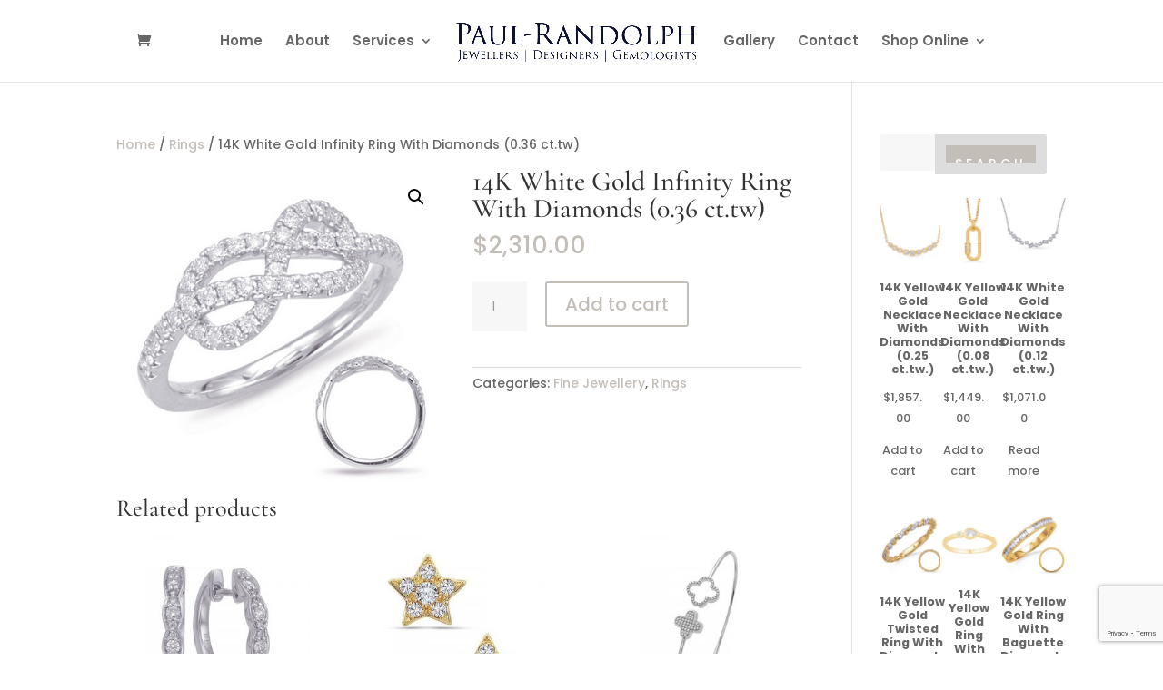

--- FILE ---
content_type: text/html; charset=UTF-8
request_url: https://www.paulrandolph.ca/product/14k-white-gold-infinity-ring-with-diamonds-0-36-ct-tw/
body_size: 24470
content:
<!DOCTYPE html>
<html lang="en-US">
<head>
	<meta charset="UTF-8" />
<meta http-equiv="X-UA-Compatible" content="IE=edge">
	<link rel="pingback" href="https://www.paulrandolph.ca/xmlrpc.php" />

	<script type="text/javascript">
		document.documentElement.className = 'js';
	</script>

	<link rel="preconnect" href="https://fonts.gstatic.com" crossorigin /><style id="et-builder-googlefonts-cached-inline">/* Original: https://fonts.googleapis.com/css?family=Cormorant+Garamond:300,300italic,regular,italic,500,500italic,600,600italic,700,700italic|Poppins:100,100italic,200,200italic,300,300italic,regular,italic,500,500italic,600,600italic,700,700italic,800,800italic,900,900italic&#038;subset=latin,latin-ext&#038;display=swap *//* User Agent: Mozilla/5.0 (Unknown; Linux x86_64) AppleWebKit/538.1 (KHTML, like Gecko) Safari/538.1 Daum/4.1 */@font-face {font-family: 'Cormorant Garamond';font-style: italic;font-weight: 300;font-display: swap;src: url(https://fonts.gstatic.com/s/cormorantgaramond/v21/co3smX5slCNuHLi8bLeY9MK7whWMhyjYrGFEsdtdc62E6zd5rDD-htM5.ttf) format('truetype');}@font-face {font-family: 'Cormorant Garamond';font-style: italic;font-weight: 400;font-display: swap;src: url(https://fonts.gstatic.com/s/cormorantgaramond/v21/co3smX5slCNuHLi8bLeY9MK7whWMhyjYrGFEsdtdc62E6zd58jD-htM5.ttf) format('truetype');}@font-face {font-family: 'Cormorant Garamond';font-style: italic;font-weight: 500;font-display: swap;src: url(https://fonts.gstatic.com/s/cormorantgaramond/v21/co3smX5slCNuHLi8bLeY9MK7whWMhyjYrGFEsdtdc62E6zd5wDD-htM5.ttf) format('truetype');}@font-face {font-family: 'Cormorant Garamond';font-style: italic;font-weight: 600;font-display: swap;src: url(https://fonts.gstatic.com/s/cormorantgaramond/v21/co3smX5slCNuHLi8bLeY9MK7whWMhyjYrGFEsdtdc62E6zd5LDf-htM5.ttf) format('truetype');}@font-face {font-family: 'Cormorant Garamond';font-style: italic;font-weight: 700;font-display: swap;src: url(https://fonts.gstatic.com/s/cormorantgaramond/v21/co3smX5slCNuHLi8bLeY9MK7whWMhyjYrGFEsdtdc62E6zd5FTf-htM5.ttf) format('truetype');}@font-face {font-family: 'Cormorant Garamond';font-style: normal;font-weight: 300;font-display: swap;src: url(https://fonts.gstatic.com/s/cormorantgaramond/v21/co3umX5slCNuHLi8bLeY9MK7whWMhyjypVO7abI26QOD_qE6KnrOjw.ttf) format('truetype');}@font-face {font-family: 'Cormorant Garamond';font-style: normal;font-weight: 400;font-display: swap;src: url(https://fonts.gstatic.com/s/cormorantgaramond/v21/co3umX5slCNuHLi8bLeY9MK7whWMhyjypVO7abI26QOD_v86KnrOjw.ttf) format('truetype');}@font-face {font-family: 'Cormorant Garamond';font-style: normal;font-weight: 500;font-display: swap;src: url(https://fonts.gstatic.com/s/cormorantgaramond/v21/co3umX5slCNuHLi8bLeY9MK7whWMhyjypVO7abI26QOD_s06KnrOjw.ttf) format('truetype');}@font-face {font-family: 'Cormorant Garamond';font-style: normal;font-weight: 600;font-display: swap;src: url(https://fonts.gstatic.com/s/cormorantgaramond/v21/co3umX5slCNuHLi8bLeY9MK7whWMhyjypVO7abI26QOD_iE9KnrOjw.ttf) format('truetype');}@font-face {font-family: 'Cormorant Garamond';font-style: normal;font-weight: 700;font-display: swap;src: url(https://fonts.gstatic.com/s/cormorantgaramond/v21/co3umX5slCNuHLi8bLeY9MK7whWMhyjypVO7abI26QOD_hg9KnrOjw.ttf) format('truetype');}@font-face {font-family: 'Poppins';font-style: italic;font-weight: 100;font-display: swap;src: url(https://fonts.gstatic.com/s/poppins/v24/pxiAyp8kv8JHgFVrJJLmE0tMMPc.ttf) format('truetype');}@font-face {font-family: 'Poppins';font-style: italic;font-weight: 200;font-display: swap;src: url(https://fonts.gstatic.com/s/poppins/v24/pxiDyp8kv8JHgFVrJJLmv1pVGdeL.ttf) format('truetype');}@font-face {font-family: 'Poppins';font-style: italic;font-weight: 300;font-display: swap;src: url(https://fonts.gstatic.com/s/poppins/v24/pxiDyp8kv8JHgFVrJJLm21lVGdeL.ttf) format('truetype');}@font-face {font-family: 'Poppins';font-style: italic;font-weight: 400;font-display: swap;src: url(https://fonts.gstatic.com/s/poppins/v24/pxiGyp8kv8JHgFVrJJLufntF.ttf) format('truetype');}@font-face {font-family: 'Poppins';font-style: italic;font-weight: 500;font-display: swap;src: url(https://fonts.gstatic.com/s/poppins/v24/pxiDyp8kv8JHgFVrJJLmg1hVGdeL.ttf) format('truetype');}@font-face {font-family: 'Poppins';font-style: italic;font-weight: 600;font-display: swap;src: url(https://fonts.gstatic.com/s/poppins/v24/pxiDyp8kv8JHgFVrJJLmr19VGdeL.ttf) format('truetype');}@font-face {font-family: 'Poppins';font-style: italic;font-weight: 700;font-display: swap;src: url(https://fonts.gstatic.com/s/poppins/v24/pxiDyp8kv8JHgFVrJJLmy15VGdeL.ttf) format('truetype');}@font-face {font-family: 'Poppins';font-style: italic;font-weight: 800;font-display: swap;src: url(https://fonts.gstatic.com/s/poppins/v24/pxiDyp8kv8JHgFVrJJLm111VGdeL.ttf) format('truetype');}@font-face {font-family: 'Poppins';font-style: italic;font-weight: 900;font-display: swap;src: url(https://fonts.gstatic.com/s/poppins/v24/pxiDyp8kv8JHgFVrJJLm81xVGdeL.ttf) format('truetype');}@font-face {font-family: 'Poppins';font-style: normal;font-weight: 100;font-display: swap;src: url(https://fonts.gstatic.com/s/poppins/v24/pxiGyp8kv8JHgFVrLPTufntF.ttf) format('truetype');}@font-face {font-family: 'Poppins';font-style: normal;font-weight: 200;font-display: swap;src: url(https://fonts.gstatic.com/s/poppins/v24/pxiByp8kv8JHgFVrLFj_Z1JlEA.ttf) format('truetype');}@font-face {font-family: 'Poppins';font-style: normal;font-weight: 300;font-display: swap;src: url(https://fonts.gstatic.com/s/poppins/v24/pxiByp8kv8JHgFVrLDz8Z1JlEA.ttf) format('truetype');}@font-face {font-family: 'Poppins';font-style: normal;font-weight: 400;font-display: swap;src: url(https://fonts.gstatic.com/s/poppins/v24/pxiEyp8kv8JHgFVrJJnedw.ttf) format('truetype');}@font-face {font-family: 'Poppins';font-style: normal;font-weight: 500;font-display: swap;src: url(https://fonts.gstatic.com/s/poppins/v24/pxiByp8kv8JHgFVrLGT9Z1JlEA.ttf) format('truetype');}@font-face {font-family: 'Poppins';font-style: normal;font-weight: 600;font-display: swap;src: url(https://fonts.gstatic.com/s/poppins/v24/pxiByp8kv8JHgFVrLEj6Z1JlEA.ttf) format('truetype');}@font-face {font-family: 'Poppins';font-style: normal;font-weight: 700;font-display: swap;src: url(https://fonts.gstatic.com/s/poppins/v24/pxiByp8kv8JHgFVrLCz7Z1JlEA.ttf) format('truetype');}@font-face {font-family: 'Poppins';font-style: normal;font-weight: 800;font-display: swap;src: url(https://fonts.gstatic.com/s/poppins/v24/pxiByp8kv8JHgFVrLDD4Z1JlEA.ttf) format('truetype');}@font-face {font-family: 'Poppins';font-style: normal;font-weight: 900;font-display: swap;src: url(https://fonts.gstatic.com/s/poppins/v24/pxiByp8kv8JHgFVrLBT5Z1JlEA.ttf) format('truetype');}/* User Agent: Mozilla/5.0 (Windows NT 6.1; WOW64; rv:27.0) Gecko/20100101 Firefox/27.0 */@font-face {font-family: 'Cormorant Garamond';font-style: italic;font-weight: 300;font-display: swap;src: url(https://fonts.gstatic.com/l/font?kit=co3smX5slCNuHLi8bLeY9MK7whWMhyjYrGFEsdtdc62E6zd5rDD-htM6&skey=e666f2218a05acfc&v=v21) format('woff');}@font-face {font-family: 'Cormorant Garamond';font-style: italic;font-weight: 400;font-display: swap;src: url(https://fonts.gstatic.com/l/font?kit=co3smX5slCNuHLi8bLeY9MK7whWMhyjYrGFEsdtdc62E6zd58jD-htM6&skey=e666f2218a05acfc&v=v21) format('woff');}@font-face {font-family: 'Cormorant Garamond';font-style: italic;font-weight: 500;font-display: swap;src: url(https://fonts.gstatic.com/l/font?kit=co3smX5slCNuHLi8bLeY9MK7whWMhyjYrGFEsdtdc62E6zd5wDD-htM6&skey=e666f2218a05acfc&v=v21) format('woff');}@font-face {font-family: 'Cormorant Garamond';font-style: italic;font-weight: 600;font-display: swap;src: url(https://fonts.gstatic.com/l/font?kit=co3smX5slCNuHLi8bLeY9MK7whWMhyjYrGFEsdtdc62E6zd5LDf-htM6&skey=e666f2218a05acfc&v=v21) format('woff');}@font-face {font-family: 'Cormorant Garamond';font-style: italic;font-weight: 700;font-display: swap;src: url(https://fonts.gstatic.com/l/font?kit=co3smX5slCNuHLi8bLeY9MK7whWMhyjYrGFEsdtdc62E6zd5FTf-htM6&skey=e666f2218a05acfc&v=v21) format('woff');}@font-face {font-family: 'Cormorant Garamond';font-style: normal;font-weight: 300;font-display: swap;src: url(https://fonts.gstatic.com/l/font?kit=co3umX5slCNuHLi8bLeY9MK7whWMhyjypVO7abI26QOD_qE6KnrOjA&skey=a863d1376a24bd7a&v=v21) format('woff');}@font-face {font-family: 'Cormorant Garamond';font-style: normal;font-weight: 400;font-display: swap;src: url(https://fonts.gstatic.com/l/font?kit=co3umX5slCNuHLi8bLeY9MK7whWMhyjypVO7abI26QOD_v86KnrOjA&skey=a863d1376a24bd7a&v=v21) format('woff');}@font-face {font-family: 'Cormorant Garamond';font-style: normal;font-weight: 500;font-display: swap;src: url(https://fonts.gstatic.com/l/font?kit=co3umX5slCNuHLi8bLeY9MK7whWMhyjypVO7abI26QOD_s06KnrOjA&skey=a863d1376a24bd7a&v=v21) format('woff');}@font-face {font-family: 'Cormorant Garamond';font-style: normal;font-weight: 600;font-display: swap;src: url(https://fonts.gstatic.com/l/font?kit=co3umX5slCNuHLi8bLeY9MK7whWMhyjypVO7abI26QOD_iE9KnrOjA&skey=a863d1376a24bd7a&v=v21) format('woff');}@font-face {font-family: 'Cormorant Garamond';font-style: normal;font-weight: 700;font-display: swap;src: url(https://fonts.gstatic.com/l/font?kit=co3umX5slCNuHLi8bLeY9MK7whWMhyjypVO7abI26QOD_hg9KnrOjA&skey=a863d1376a24bd7a&v=v21) format('woff');}@font-face {font-family: 'Poppins';font-style: italic;font-weight: 100;font-display: swap;src: url(https://fonts.gstatic.com/l/font?kit=pxiAyp8kv8JHgFVrJJLmE0tMMPQ&skey=14913f5d70e4915e&v=v24) format('woff');}@font-face {font-family: 'Poppins';font-style: italic;font-weight: 200;font-display: swap;src: url(https://fonts.gstatic.com/l/font?kit=pxiDyp8kv8JHgFVrJJLmv1pVGdeI&skey=e6f64e60fb8d9268&v=v24) format('woff');}@font-face {font-family: 'Poppins';font-style: italic;font-weight: 300;font-display: swap;src: url(https://fonts.gstatic.com/l/font?kit=pxiDyp8kv8JHgFVrJJLm21lVGdeI&skey=b60188e8ecc47dee&v=v24) format('woff');}@font-face {font-family: 'Poppins';font-style: italic;font-weight: 400;font-display: swap;src: url(https://fonts.gstatic.com/l/font?kit=pxiGyp8kv8JHgFVrJJLufntG&skey=f21d6e783fa43c88&v=v24) format('woff');}@font-face {font-family: 'Poppins';font-style: italic;font-weight: 500;font-display: swap;src: url(https://fonts.gstatic.com/l/font?kit=pxiDyp8kv8JHgFVrJJLmg1hVGdeI&skey=b0aa19767d34da85&v=v24) format('woff');}@font-face {font-family: 'Poppins';font-style: italic;font-weight: 600;font-display: swap;src: url(https://fonts.gstatic.com/l/font?kit=pxiDyp8kv8JHgFVrJJLmr19VGdeI&skey=7fbc556774b13ef0&v=v24) format('woff');}@font-face {font-family: 'Poppins';font-style: italic;font-weight: 700;font-display: swap;src: url(https://fonts.gstatic.com/l/font?kit=pxiDyp8kv8JHgFVrJJLmy15VGdeI&skey=29c3bd833a54ba8c&v=v24) format('woff');}@font-face {font-family: 'Poppins';font-style: italic;font-weight: 800;font-display: swap;src: url(https://fonts.gstatic.com/l/font?kit=pxiDyp8kv8JHgFVrJJLm111VGdeI&skey=6ea139488603f28c&v=v24) format('woff');}@font-face {font-family: 'Poppins';font-style: italic;font-weight: 900;font-display: swap;src: url(https://fonts.gstatic.com/l/font?kit=pxiDyp8kv8JHgFVrJJLm81xVGdeI&skey=846b48b4eada095a&v=v24) format('woff');}@font-face {font-family: 'Poppins';font-style: normal;font-weight: 100;font-display: swap;src: url(https://fonts.gstatic.com/l/font?kit=pxiGyp8kv8JHgFVrLPTufntG&skey=57be0781cfb72ecd&v=v24) format('woff');}@font-face {font-family: 'Poppins';font-style: normal;font-weight: 200;font-display: swap;src: url(https://fonts.gstatic.com/l/font?kit=pxiByp8kv8JHgFVrLFj_Z1JlEw&skey=1bdc08fe61c3cc9e&v=v24) format('woff');}@font-face {font-family: 'Poppins';font-style: normal;font-weight: 300;font-display: swap;src: url(https://fonts.gstatic.com/l/font?kit=pxiByp8kv8JHgFVrLDz8Z1JlEw&skey=4aabc5055a39e031&v=v24) format('woff');}@font-face {font-family: 'Poppins';font-style: normal;font-weight: 400;font-display: swap;src: url(https://fonts.gstatic.com/l/font?kit=pxiEyp8kv8JHgFVrJJnedA&skey=87759fb096548f6d&v=v24) format('woff');}@font-face {font-family: 'Poppins';font-style: normal;font-weight: 500;font-display: swap;src: url(https://fonts.gstatic.com/l/font?kit=pxiByp8kv8JHgFVrLGT9Z1JlEw&skey=d4526a9b64c21b87&v=v24) format('woff');}@font-face {font-family: 'Poppins';font-style: normal;font-weight: 600;font-display: swap;src: url(https://fonts.gstatic.com/l/font?kit=pxiByp8kv8JHgFVrLEj6Z1JlEw&skey=ce7ef9d62ca89319&v=v24) format('woff');}@font-face {font-family: 'Poppins';font-style: normal;font-weight: 700;font-display: swap;src: url(https://fonts.gstatic.com/l/font?kit=pxiByp8kv8JHgFVrLCz7Z1JlEw&skey=cea76fe63715a67a&v=v24) format('woff');}@font-face {font-family: 'Poppins';font-style: normal;font-weight: 800;font-display: swap;src: url(https://fonts.gstatic.com/l/font?kit=pxiByp8kv8JHgFVrLDD4Z1JlEw&skey=f01e006f58df81ac&v=v24) format('woff');}@font-face {font-family: 'Poppins';font-style: normal;font-weight: 900;font-display: swap;src: url(https://fonts.gstatic.com/l/font?kit=pxiByp8kv8JHgFVrLBT5Z1JlEw&skey=6c361c40a830b323&v=v24) format('woff');}/* User Agent: Mozilla/5.0 (Windows NT 6.3; rv:39.0) Gecko/20100101 Firefox/39.0 */@font-face {font-family: 'Cormorant Garamond';font-style: italic;font-weight: 300;font-display: swap;src: url(https://fonts.gstatic.com/s/cormorantgaramond/v21/co3smX5slCNuHLi8bLeY9MK7whWMhyjYrGFEsdtdc62E6zd5rDD-htM8.woff2) format('woff2');}@font-face {font-family: 'Cormorant Garamond';font-style: italic;font-weight: 400;font-display: swap;src: url(https://fonts.gstatic.com/s/cormorantgaramond/v21/co3smX5slCNuHLi8bLeY9MK7whWMhyjYrGFEsdtdc62E6zd58jD-htM8.woff2) format('woff2');}@font-face {font-family: 'Cormorant Garamond';font-style: italic;font-weight: 500;font-display: swap;src: url(https://fonts.gstatic.com/s/cormorantgaramond/v21/co3smX5slCNuHLi8bLeY9MK7whWMhyjYrGFEsdtdc62E6zd5wDD-htM8.woff2) format('woff2');}@font-face {font-family: 'Cormorant Garamond';font-style: italic;font-weight: 600;font-display: swap;src: url(https://fonts.gstatic.com/s/cormorantgaramond/v21/co3smX5slCNuHLi8bLeY9MK7whWMhyjYrGFEsdtdc62E6zd5LDf-htM8.woff2) format('woff2');}@font-face {font-family: 'Cormorant Garamond';font-style: italic;font-weight: 700;font-display: swap;src: url(https://fonts.gstatic.com/s/cormorantgaramond/v21/co3smX5slCNuHLi8bLeY9MK7whWMhyjYrGFEsdtdc62E6zd5FTf-htM8.woff2) format('woff2');}@font-face {font-family: 'Cormorant Garamond';font-style: normal;font-weight: 300;font-display: swap;src: url(https://fonts.gstatic.com/s/cormorantgaramond/v21/co3umX5slCNuHLi8bLeY9MK7whWMhyjypVO7abI26QOD_qE6KnrOig.woff2) format('woff2');}@font-face {font-family: 'Cormorant Garamond';font-style: normal;font-weight: 400;font-display: swap;src: url(https://fonts.gstatic.com/s/cormorantgaramond/v21/co3umX5slCNuHLi8bLeY9MK7whWMhyjypVO7abI26QOD_v86KnrOig.woff2) format('woff2');}@font-face {font-family: 'Cormorant Garamond';font-style: normal;font-weight: 500;font-display: swap;src: url(https://fonts.gstatic.com/s/cormorantgaramond/v21/co3umX5slCNuHLi8bLeY9MK7whWMhyjypVO7abI26QOD_s06KnrOig.woff2) format('woff2');}@font-face {font-family: 'Cormorant Garamond';font-style: normal;font-weight: 600;font-display: swap;src: url(https://fonts.gstatic.com/s/cormorantgaramond/v21/co3umX5slCNuHLi8bLeY9MK7whWMhyjypVO7abI26QOD_iE9KnrOig.woff2) format('woff2');}@font-face {font-family: 'Cormorant Garamond';font-style: normal;font-weight: 700;font-display: swap;src: url(https://fonts.gstatic.com/s/cormorantgaramond/v21/co3umX5slCNuHLi8bLeY9MK7whWMhyjypVO7abI26QOD_hg9KnrOig.woff2) format('woff2');}@font-face {font-family: 'Poppins';font-style: italic;font-weight: 100;font-display: swap;src: url(https://fonts.gstatic.com/s/poppins/v24/pxiAyp8kv8JHgFVrJJLmE0tMMPI.woff2) format('woff2');}@font-face {font-family: 'Poppins';font-style: italic;font-weight: 200;font-display: swap;src: url(https://fonts.gstatic.com/s/poppins/v24/pxiDyp8kv8JHgFVrJJLmv1pVGdeO.woff2) format('woff2');}@font-face {font-family: 'Poppins';font-style: italic;font-weight: 300;font-display: swap;src: url(https://fonts.gstatic.com/s/poppins/v24/pxiDyp8kv8JHgFVrJJLm21lVGdeO.woff2) format('woff2');}@font-face {font-family: 'Poppins';font-style: italic;font-weight: 400;font-display: swap;src: url(https://fonts.gstatic.com/s/poppins/v24/pxiGyp8kv8JHgFVrJJLufntA.woff2) format('woff2');}@font-face {font-family: 'Poppins';font-style: italic;font-weight: 500;font-display: swap;src: url(https://fonts.gstatic.com/s/poppins/v24/pxiDyp8kv8JHgFVrJJLmg1hVGdeO.woff2) format('woff2');}@font-face {font-family: 'Poppins';font-style: italic;font-weight: 600;font-display: swap;src: url(https://fonts.gstatic.com/s/poppins/v24/pxiDyp8kv8JHgFVrJJLmr19VGdeO.woff2) format('woff2');}@font-face {font-family: 'Poppins';font-style: italic;font-weight: 700;font-display: swap;src: url(https://fonts.gstatic.com/s/poppins/v24/pxiDyp8kv8JHgFVrJJLmy15VGdeO.woff2) format('woff2');}@font-face {font-family: 'Poppins';font-style: italic;font-weight: 800;font-display: swap;src: url(https://fonts.gstatic.com/s/poppins/v24/pxiDyp8kv8JHgFVrJJLm111VGdeO.woff2) format('woff2');}@font-face {font-family: 'Poppins';font-style: italic;font-weight: 900;font-display: swap;src: url(https://fonts.gstatic.com/s/poppins/v24/pxiDyp8kv8JHgFVrJJLm81xVGdeO.woff2) format('woff2');}@font-face {font-family: 'Poppins';font-style: normal;font-weight: 100;font-display: swap;src: url(https://fonts.gstatic.com/s/poppins/v24/pxiGyp8kv8JHgFVrLPTufntA.woff2) format('woff2');}@font-face {font-family: 'Poppins';font-style: normal;font-weight: 200;font-display: swap;src: url(https://fonts.gstatic.com/s/poppins/v24/pxiByp8kv8JHgFVrLFj_Z1JlFQ.woff2) format('woff2');}@font-face {font-family: 'Poppins';font-style: normal;font-weight: 300;font-display: swap;src: url(https://fonts.gstatic.com/s/poppins/v24/pxiByp8kv8JHgFVrLDz8Z1JlFQ.woff2) format('woff2');}@font-face {font-family: 'Poppins';font-style: normal;font-weight: 400;font-display: swap;src: url(https://fonts.gstatic.com/s/poppins/v24/pxiEyp8kv8JHgFVrJJnecg.woff2) format('woff2');}@font-face {font-family: 'Poppins';font-style: normal;font-weight: 500;font-display: swap;src: url(https://fonts.gstatic.com/s/poppins/v24/pxiByp8kv8JHgFVrLGT9Z1JlFQ.woff2) format('woff2');}@font-face {font-family: 'Poppins';font-style: normal;font-weight: 600;font-display: swap;src: url(https://fonts.gstatic.com/s/poppins/v24/pxiByp8kv8JHgFVrLEj6Z1JlFQ.woff2) format('woff2');}@font-face {font-family: 'Poppins';font-style: normal;font-weight: 700;font-display: swap;src: url(https://fonts.gstatic.com/s/poppins/v24/pxiByp8kv8JHgFVrLCz7Z1JlFQ.woff2) format('woff2');}@font-face {font-family: 'Poppins';font-style: normal;font-weight: 800;font-display: swap;src: url(https://fonts.gstatic.com/s/poppins/v24/pxiByp8kv8JHgFVrLDD4Z1JlFQ.woff2) format('woff2');}@font-face {font-family: 'Poppins';font-style: normal;font-weight: 900;font-display: swap;src: url(https://fonts.gstatic.com/s/poppins/v24/pxiByp8kv8JHgFVrLBT5Z1JlFQ.woff2) format('woff2');}</style><meta name='robots' content='index, follow, max-image-preview:large, max-snippet:-1, max-video-preview:-1' />
<script>window._wca = window._wca || [];</script>
<script type="text/javascript">
			let jqueryParams=[],jQuery=function(r){return jqueryParams=[...jqueryParams,r],jQuery},$=function(r){return jqueryParams=[...jqueryParams,r],$};window.jQuery=jQuery,window.$=jQuery;let customHeadScripts=!1;jQuery.fn=jQuery.prototype={},$.fn=jQuery.prototype={},jQuery.noConflict=function(r){if(window.jQuery)return jQuery=window.jQuery,$=window.jQuery,customHeadScripts=!0,jQuery.noConflict},jQuery.ready=function(r){jqueryParams=[...jqueryParams,r]},$.ready=function(r){jqueryParams=[...jqueryParams,r]},jQuery.load=function(r){jqueryParams=[...jqueryParams,r]},$.load=function(r){jqueryParams=[...jqueryParams,r]},jQuery.fn.ready=function(r){jqueryParams=[...jqueryParams,r]},$.fn.ready=function(r){jqueryParams=[...jqueryParams,r]};</script>
	<!-- This site is optimized with the Yoast SEO plugin v24.4 - https://yoast.com/wordpress/plugins/seo/ -->
	<title>14K White Gold Infinity Ring With Diamonds (0.36 ct.tw) - Paul Randolph Jewellers</title>
	<link rel="canonical" href="https://www.paulrandolph.ca/product/14k-white-gold-infinity-ring-with-diamonds-0-36-ct-tw/" />
	<meta property="og:locale" content="en_US" />
	<meta property="og:type" content="article" />
	<meta property="og:title" content="14K White Gold Infinity Ring With Diamonds (0.36 ct.tw) - Paul Randolph Jewellers" />
	<meta property="og:url" content="https://www.paulrandolph.ca/product/14k-white-gold-infinity-ring-with-diamonds-0-36-ct-tw/" />
	<meta property="og:site_name" content="Paul Randolph Jewellers" />
	<meta property="article:modified_time" content="2025-11-15T20:06:28+00:00" />
	<meta property="og:image" content="https://www.paulrandolph.ca/wp-content/uploads/2022/11/14K-white-gold-infinity-ring-with-0.36ct.tw_.-diamonds-2030-model-D4573WG.jpg" />
	<meta property="og:image:width" content="429" />
	<meta property="og:image:height" content="429" />
	<meta property="og:image:type" content="image/jpeg" />
	<meta name="twitter:card" content="summary_large_image" />
	<script type="application/ld+json" class="yoast-schema-graph">{"@context":"https://schema.org","@graph":[{"@type":"WebPage","@id":"https://www.paulrandolph.ca/product/14k-white-gold-infinity-ring-with-diamonds-0-36-ct-tw/","url":"https://www.paulrandolph.ca/product/14k-white-gold-infinity-ring-with-diamonds-0-36-ct-tw/","name":"14K White Gold Infinity Ring With Diamonds (0.36 ct.tw) - Paul Randolph Jewellers","isPartOf":{"@id":"https://www.paulrandolph.ca/#website"},"primaryImageOfPage":{"@id":"https://www.paulrandolph.ca/product/14k-white-gold-infinity-ring-with-diamonds-0-36-ct-tw/#primaryimage"},"image":{"@id":"https://www.paulrandolph.ca/product/14k-white-gold-infinity-ring-with-diamonds-0-36-ct-tw/#primaryimage"},"thumbnailUrl":"https://www.paulrandolph.ca/wp-content/uploads/2022/11/14K-white-gold-infinity-ring-with-0.36ct.tw_.-diamonds-2030-model-D4573WG.jpg","datePublished":"2022-11-11T18:50:06+00:00","dateModified":"2025-11-15T20:06:28+00:00","breadcrumb":{"@id":"https://www.paulrandolph.ca/product/14k-white-gold-infinity-ring-with-diamonds-0-36-ct-tw/#breadcrumb"},"inLanguage":"en-US","potentialAction":[{"@type":"ReadAction","target":["https://www.paulrandolph.ca/product/14k-white-gold-infinity-ring-with-diamonds-0-36-ct-tw/"]}]},{"@type":"ImageObject","inLanguage":"en-US","@id":"https://www.paulrandolph.ca/product/14k-white-gold-infinity-ring-with-diamonds-0-36-ct-tw/#primaryimage","url":"https://www.paulrandolph.ca/wp-content/uploads/2022/11/14K-white-gold-infinity-ring-with-0.36ct.tw_.-diamonds-2030-model-D4573WG.jpg","contentUrl":"https://www.paulrandolph.ca/wp-content/uploads/2022/11/14K-white-gold-infinity-ring-with-0.36ct.tw_.-diamonds-2030-model-D4573WG.jpg","width":429,"height":429},{"@type":"BreadcrumbList","@id":"https://www.paulrandolph.ca/product/14k-white-gold-infinity-ring-with-diamonds-0-36-ct-tw/#breadcrumb","itemListElement":[{"@type":"ListItem","position":1,"name":"Home","item":"https://www.paulrandolph.ca/"},{"@type":"ListItem","position":2,"name":"Shop","item":"https://www.paulrandolph.ca/shop/"},{"@type":"ListItem","position":3,"name":"14K White Gold Infinity Ring With Diamonds (0.36 ct.tw)"}]},{"@type":"WebSite","@id":"https://www.paulrandolph.ca/#website","url":"https://www.paulrandolph.ca/","name":"Paul Randolph Jewellers","description":"Jewellers | Designers | Gemologists","potentialAction":[{"@type":"SearchAction","target":{"@type":"EntryPoint","urlTemplate":"https://www.paulrandolph.ca/?s={search_term_string}"},"query-input":{"@type":"PropertyValueSpecification","valueRequired":true,"valueName":"search_term_string"}}],"inLanguage":"en-US"}]}</script>
	<!-- / Yoast SEO plugin. -->


<link rel='dns-prefetch' href='//stats.wp.com' />
<link rel="alternate" type="application/rss+xml" title="Paul Randolph Jewellers &raquo; Feed" href="https://www.paulrandolph.ca/feed/" />
<link rel="alternate" type="application/rss+xml" title="Paul Randolph Jewellers &raquo; Comments Feed" href="https://www.paulrandolph.ca/comments/feed/" />
<meta content="Lure Marketing v.1.0.0" name="generator"/><link rel='stylesheet' id='wp-block-library-css' href='https://www.paulrandolph.ca/wp-includes/css/dist/block-library/style.min.css?ver=6.7.2' type='text/css' media='all' />
<style id='wp-block-library-theme-inline-css' type='text/css'>
.wp-block-audio :where(figcaption){color:#555;font-size:13px;text-align:center}.is-dark-theme .wp-block-audio :where(figcaption){color:#ffffffa6}.wp-block-audio{margin:0 0 1em}.wp-block-code{border:1px solid #ccc;border-radius:4px;font-family:Menlo,Consolas,monaco,monospace;padding:.8em 1em}.wp-block-embed :where(figcaption){color:#555;font-size:13px;text-align:center}.is-dark-theme .wp-block-embed :where(figcaption){color:#ffffffa6}.wp-block-embed{margin:0 0 1em}.blocks-gallery-caption{color:#555;font-size:13px;text-align:center}.is-dark-theme .blocks-gallery-caption{color:#ffffffa6}:root :where(.wp-block-image figcaption){color:#555;font-size:13px;text-align:center}.is-dark-theme :root :where(.wp-block-image figcaption){color:#ffffffa6}.wp-block-image{margin:0 0 1em}.wp-block-pullquote{border-bottom:4px solid;border-top:4px solid;color:currentColor;margin-bottom:1.75em}.wp-block-pullquote cite,.wp-block-pullquote footer,.wp-block-pullquote__citation{color:currentColor;font-size:.8125em;font-style:normal;text-transform:uppercase}.wp-block-quote{border-left:.25em solid;margin:0 0 1.75em;padding-left:1em}.wp-block-quote cite,.wp-block-quote footer{color:currentColor;font-size:.8125em;font-style:normal;position:relative}.wp-block-quote:where(.has-text-align-right){border-left:none;border-right:.25em solid;padding-left:0;padding-right:1em}.wp-block-quote:where(.has-text-align-center){border:none;padding-left:0}.wp-block-quote.is-large,.wp-block-quote.is-style-large,.wp-block-quote:where(.is-style-plain){border:none}.wp-block-search .wp-block-search__label{font-weight:700}.wp-block-search__button{border:1px solid #ccc;padding:.375em .625em}:where(.wp-block-group.has-background){padding:1.25em 2.375em}.wp-block-separator.has-css-opacity{opacity:.4}.wp-block-separator{border:none;border-bottom:2px solid;margin-left:auto;margin-right:auto}.wp-block-separator.has-alpha-channel-opacity{opacity:1}.wp-block-separator:not(.is-style-wide):not(.is-style-dots){width:100px}.wp-block-separator.has-background:not(.is-style-dots){border-bottom:none;height:1px}.wp-block-separator.has-background:not(.is-style-wide):not(.is-style-dots){height:2px}.wp-block-table{margin:0 0 1em}.wp-block-table td,.wp-block-table th{word-break:normal}.wp-block-table :where(figcaption){color:#555;font-size:13px;text-align:center}.is-dark-theme .wp-block-table :where(figcaption){color:#ffffffa6}.wp-block-video :where(figcaption){color:#555;font-size:13px;text-align:center}.is-dark-theme .wp-block-video :where(figcaption){color:#ffffffa6}.wp-block-video{margin:0 0 1em}:root :where(.wp-block-template-part.has-background){margin-bottom:0;margin-top:0;padding:1.25em 2.375em}
</style>
<link rel='stylesheet' id='mediaelement-css' href='https://www.paulrandolph.ca/wp-includes/js/mediaelement/mediaelementplayer-legacy.min.css?ver=4.2.17' type='text/css' media='all' />
<link rel='stylesheet' id='wp-mediaelement-css' href='https://www.paulrandolph.ca/wp-includes/js/mediaelement/wp-mediaelement.min.css?ver=6.7.2' type='text/css' media='all' />
<style id='jetpack-sharing-buttons-style-inline-css' type='text/css'>
.jetpack-sharing-buttons__services-list{display:flex;flex-direction:row;flex-wrap:wrap;gap:0;list-style-type:none;margin:5px;padding:0}.jetpack-sharing-buttons__services-list.has-small-icon-size{font-size:12px}.jetpack-sharing-buttons__services-list.has-normal-icon-size{font-size:16px}.jetpack-sharing-buttons__services-list.has-large-icon-size{font-size:24px}.jetpack-sharing-buttons__services-list.has-huge-icon-size{font-size:36px}@media print{.jetpack-sharing-buttons__services-list{display:none!important}}.editor-styles-wrapper .wp-block-jetpack-sharing-buttons{gap:0;padding-inline-start:0}ul.jetpack-sharing-buttons__services-list.has-background{padding:1.25em 2.375em}
</style>
<style id='global-styles-inline-css' type='text/css'>
:root{--wp--preset--aspect-ratio--square: 1;--wp--preset--aspect-ratio--4-3: 4/3;--wp--preset--aspect-ratio--3-4: 3/4;--wp--preset--aspect-ratio--3-2: 3/2;--wp--preset--aspect-ratio--2-3: 2/3;--wp--preset--aspect-ratio--16-9: 16/9;--wp--preset--aspect-ratio--9-16: 9/16;--wp--preset--color--black: #000000;--wp--preset--color--cyan-bluish-gray: #abb8c3;--wp--preset--color--white: #ffffff;--wp--preset--color--pale-pink: #f78da7;--wp--preset--color--vivid-red: #cf2e2e;--wp--preset--color--luminous-vivid-orange: #ff6900;--wp--preset--color--luminous-vivid-amber: #fcb900;--wp--preset--color--light-green-cyan: #7bdcb5;--wp--preset--color--vivid-green-cyan: #00d084;--wp--preset--color--pale-cyan-blue: #8ed1fc;--wp--preset--color--vivid-cyan-blue: #0693e3;--wp--preset--color--vivid-purple: #9b51e0;--wp--preset--gradient--vivid-cyan-blue-to-vivid-purple: linear-gradient(135deg,rgba(6,147,227,1) 0%,rgb(155,81,224) 100%);--wp--preset--gradient--light-green-cyan-to-vivid-green-cyan: linear-gradient(135deg,rgb(122,220,180) 0%,rgb(0,208,130) 100%);--wp--preset--gradient--luminous-vivid-amber-to-luminous-vivid-orange: linear-gradient(135deg,rgba(252,185,0,1) 0%,rgba(255,105,0,1) 100%);--wp--preset--gradient--luminous-vivid-orange-to-vivid-red: linear-gradient(135deg,rgba(255,105,0,1) 0%,rgb(207,46,46) 100%);--wp--preset--gradient--very-light-gray-to-cyan-bluish-gray: linear-gradient(135deg,rgb(238,238,238) 0%,rgb(169,184,195) 100%);--wp--preset--gradient--cool-to-warm-spectrum: linear-gradient(135deg,rgb(74,234,220) 0%,rgb(151,120,209) 20%,rgb(207,42,186) 40%,rgb(238,44,130) 60%,rgb(251,105,98) 80%,rgb(254,248,76) 100%);--wp--preset--gradient--blush-light-purple: linear-gradient(135deg,rgb(255,206,236) 0%,rgb(152,150,240) 100%);--wp--preset--gradient--blush-bordeaux: linear-gradient(135deg,rgb(254,205,165) 0%,rgb(254,45,45) 50%,rgb(107,0,62) 100%);--wp--preset--gradient--luminous-dusk: linear-gradient(135deg,rgb(255,203,112) 0%,rgb(199,81,192) 50%,rgb(65,88,208) 100%);--wp--preset--gradient--pale-ocean: linear-gradient(135deg,rgb(255,245,203) 0%,rgb(182,227,212) 50%,rgb(51,167,181) 100%);--wp--preset--gradient--electric-grass: linear-gradient(135deg,rgb(202,248,128) 0%,rgb(113,206,126) 100%);--wp--preset--gradient--midnight: linear-gradient(135deg,rgb(2,3,129) 0%,rgb(40,116,252) 100%);--wp--preset--font-size--small: 13px;--wp--preset--font-size--medium: 20px;--wp--preset--font-size--large: 36px;--wp--preset--font-size--x-large: 42px;--wp--preset--font-family--inter: "Inter", sans-serif;--wp--preset--font-family--cardo: Cardo;--wp--preset--spacing--20: 0.44rem;--wp--preset--spacing--30: 0.67rem;--wp--preset--spacing--40: 1rem;--wp--preset--spacing--50: 1.5rem;--wp--preset--spacing--60: 2.25rem;--wp--preset--spacing--70: 3.38rem;--wp--preset--spacing--80: 5.06rem;--wp--preset--shadow--natural: 6px 6px 9px rgba(0, 0, 0, 0.2);--wp--preset--shadow--deep: 12px 12px 50px rgba(0, 0, 0, 0.4);--wp--preset--shadow--sharp: 6px 6px 0px rgba(0, 0, 0, 0.2);--wp--preset--shadow--outlined: 6px 6px 0px -3px rgba(255, 255, 255, 1), 6px 6px rgba(0, 0, 0, 1);--wp--preset--shadow--crisp: 6px 6px 0px rgba(0, 0, 0, 1);}:root { --wp--style--global--content-size: 823px;--wp--style--global--wide-size: 1080px; }:where(body) { margin: 0; }.wp-site-blocks > .alignleft { float: left; margin-right: 2em; }.wp-site-blocks > .alignright { float: right; margin-left: 2em; }.wp-site-blocks > .aligncenter { justify-content: center; margin-left: auto; margin-right: auto; }:where(.is-layout-flex){gap: 0.5em;}:where(.is-layout-grid){gap: 0.5em;}.is-layout-flow > .alignleft{float: left;margin-inline-start: 0;margin-inline-end: 2em;}.is-layout-flow > .alignright{float: right;margin-inline-start: 2em;margin-inline-end: 0;}.is-layout-flow > .aligncenter{margin-left: auto !important;margin-right: auto !important;}.is-layout-constrained > .alignleft{float: left;margin-inline-start: 0;margin-inline-end: 2em;}.is-layout-constrained > .alignright{float: right;margin-inline-start: 2em;margin-inline-end: 0;}.is-layout-constrained > .aligncenter{margin-left: auto !important;margin-right: auto !important;}.is-layout-constrained > :where(:not(.alignleft):not(.alignright):not(.alignfull)){max-width: var(--wp--style--global--content-size);margin-left: auto !important;margin-right: auto !important;}.is-layout-constrained > .alignwide{max-width: var(--wp--style--global--wide-size);}body .is-layout-flex{display: flex;}.is-layout-flex{flex-wrap: wrap;align-items: center;}.is-layout-flex > :is(*, div){margin: 0;}body .is-layout-grid{display: grid;}.is-layout-grid > :is(*, div){margin: 0;}body{padding-top: 0px;padding-right: 0px;padding-bottom: 0px;padding-left: 0px;}:root :where(.wp-element-button, .wp-block-button__link){background-color: #32373c;border-width: 0;color: #fff;font-family: inherit;font-size: inherit;line-height: inherit;padding: calc(0.667em + 2px) calc(1.333em + 2px);text-decoration: none;}.has-black-color{color: var(--wp--preset--color--black) !important;}.has-cyan-bluish-gray-color{color: var(--wp--preset--color--cyan-bluish-gray) !important;}.has-white-color{color: var(--wp--preset--color--white) !important;}.has-pale-pink-color{color: var(--wp--preset--color--pale-pink) !important;}.has-vivid-red-color{color: var(--wp--preset--color--vivid-red) !important;}.has-luminous-vivid-orange-color{color: var(--wp--preset--color--luminous-vivid-orange) !important;}.has-luminous-vivid-amber-color{color: var(--wp--preset--color--luminous-vivid-amber) !important;}.has-light-green-cyan-color{color: var(--wp--preset--color--light-green-cyan) !important;}.has-vivid-green-cyan-color{color: var(--wp--preset--color--vivid-green-cyan) !important;}.has-pale-cyan-blue-color{color: var(--wp--preset--color--pale-cyan-blue) !important;}.has-vivid-cyan-blue-color{color: var(--wp--preset--color--vivid-cyan-blue) !important;}.has-vivid-purple-color{color: var(--wp--preset--color--vivid-purple) !important;}.has-black-background-color{background-color: var(--wp--preset--color--black) !important;}.has-cyan-bluish-gray-background-color{background-color: var(--wp--preset--color--cyan-bluish-gray) !important;}.has-white-background-color{background-color: var(--wp--preset--color--white) !important;}.has-pale-pink-background-color{background-color: var(--wp--preset--color--pale-pink) !important;}.has-vivid-red-background-color{background-color: var(--wp--preset--color--vivid-red) !important;}.has-luminous-vivid-orange-background-color{background-color: var(--wp--preset--color--luminous-vivid-orange) !important;}.has-luminous-vivid-amber-background-color{background-color: var(--wp--preset--color--luminous-vivid-amber) !important;}.has-light-green-cyan-background-color{background-color: var(--wp--preset--color--light-green-cyan) !important;}.has-vivid-green-cyan-background-color{background-color: var(--wp--preset--color--vivid-green-cyan) !important;}.has-pale-cyan-blue-background-color{background-color: var(--wp--preset--color--pale-cyan-blue) !important;}.has-vivid-cyan-blue-background-color{background-color: var(--wp--preset--color--vivid-cyan-blue) !important;}.has-vivid-purple-background-color{background-color: var(--wp--preset--color--vivid-purple) !important;}.has-black-border-color{border-color: var(--wp--preset--color--black) !important;}.has-cyan-bluish-gray-border-color{border-color: var(--wp--preset--color--cyan-bluish-gray) !important;}.has-white-border-color{border-color: var(--wp--preset--color--white) !important;}.has-pale-pink-border-color{border-color: var(--wp--preset--color--pale-pink) !important;}.has-vivid-red-border-color{border-color: var(--wp--preset--color--vivid-red) !important;}.has-luminous-vivid-orange-border-color{border-color: var(--wp--preset--color--luminous-vivid-orange) !important;}.has-luminous-vivid-amber-border-color{border-color: var(--wp--preset--color--luminous-vivid-amber) !important;}.has-light-green-cyan-border-color{border-color: var(--wp--preset--color--light-green-cyan) !important;}.has-vivid-green-cyan-border-color{border-color: var(--wp--preset--color--vivid-green-cyan) !important;}.has-pale-cyan-blue-border-color{border-color: var(--wp--preset--color--pale-cyan-blue) !important;}.has-vivid-cyan-blue-border-color{border-color: var(--wp--preset--color--vivid-cyan-blue) !important;}.has-vivid-purple-border-color{border-color: var(--wp--preset--color--vivid-purple) !important;}.has-vivid-cyan-blue-to-vivid-purple-gradient-background{background: var(--wp--preset--gradient--vivid-cyan-blue-to-vivid-purple) !important;}.has-light-green-cyan-to-vivid-green-cyan-gradient-background{background: var(--wp--preset--gradient--light-green-cyan-to-vivid-green-cyan) !important;}.has-luminous-vivid-amber-to-luminous-vivid-orange-gradient-background{background: var(--wp--preset--gradient--luminous-vivid-amber-to-luminous-vivid-orange) !important;}.has-luminous-vivid-orange-to-vivid-red-gradient-background{background: var(--wp--preset--gradient--luminous-vivid-orange-to-vivid-red) !important;}.has-very-light-gray-to-cyan-bluish-gray-gradient-background{background: var(--wp--preset--gradient--very-light-gray-to-cyan-bluish-gray) !important;}.has-cool-to-warm-spectrum-gradient-background{background: var(--wp--preset--gradient--cool-to-warm-spectrum) !important;}.has-blush-light-purple-gradient-background{background: var(--wp--preset--gradient--blush-light-purple) !important;}.has-blush-bordeaux-gradient-background{background: var(--wp--preset--gradient--blush-bordeaux) !important;}.has-luminous-dusk-gradient-background{background: var(--wp--preset--gradient--luminous-dusk) !important;}.has-pale-ocean-gradient-background{background: var(--wp--preset--gradient--pale-ocean) !important;}.has-electric-grass-gradient-background{background: var(--wp--preset--gradient--electric-grass) !important;}.has-midnight-gradient-background{background: var(--wp--preset--gradient--midnight) !important;}.has-small-font-size{font-size: var(--wp--preset--font-size--small) !important;}.has-medium-font-size{font-size: var(--wp--preset--font-size--medium) !important;}.has-large-font-size{font-size: var(--wp--preset--font-size--large) !important;}.has-x-large-font-size{font-size: var(--wp--preset--font-size--x-large) !important;}.has-inter-font-family{font-family: var(--wp--preset--font-family--inter) !important;}.has-cardo-font-family{font-family: var(--wp--preset--font-family--cardo) !important;}
:where(.wp-block-post-template.is-layout-flex){gap: 1.25em;}:where(.wp-block-post-template.is-layout-grid){gap: 1.25em;}
:where(.wp-block-columns.is-layout-flex){gap: 2em;}:where(.wp-block-columns.is-layout-grid){gap: 2em;}
:root :where(.wp-block-pullquote){font-size: 1.5em;line-height: 1.6;}
</style>
<link rel='stylesheet' id='contact-form-7-css' href='https://www.paulrandolph.ca/wp-content/plugins/contact-form-7/includes/css/styles.css?ver=6.0.3' type='text/css' media='all' />
<link rel='stylesheet' id='photoswipe-css' href='https://www.paulrandolph.ca/wp-content/plugins/woocommerce/assets/css/photoswipe/photoswipe.min.css?ver=9.6.1' type='text/css' media='all' />
<link rel='stylesheet' id='photoswipe-default-skin-css' href='https://www.paulrandolph.ca/wp-content/plugins/woocommerce/assets/css/photoswipe/default-skin/default-skin.min.css?ver=9.6.1' type='text/css' media='all' />
<link rel='stylesheet' id='woocommerce-layout-css' href='https://www.paulrandolph.ca/wp-content/plugins/woocommerce/assets/css/woocommerce-layout.css?ver=9.6.1' type='text/css' media='all' />
<style id='woocommerce-layout-inline-css' type='text/css'>

	.infinite-scroll .woocommerce-pagination {
		display: none;
	}
</style>
<link rel='stylesheet' id='woocommerce-smallscreen-css' href='https://www.paulrandolph.ca/wp-content/plugins/woocommerce/assets/css/woocommerce-smallscreen.css?ver=9.6.1' type='text/css' media='only screen and (max-width: 768px)' />
<link rel='stylesheet' id='woocommerce-general-css' href='https://www.paulrandolph.ca/wp-content/plugins/woocommerce/assets/css/woocommerce.css?ver=9.6.1' type='text/css' media='all' />
<style id='woocommerce-inline-inline-css' type='text/css'>
.woocommerce form .form-row .required { visibility: visible; }
</style>
<link rel='stylesheet' id='brands-styles-css' href='https://www.paulrandolph.ca/wp-content/plugins/woocommerce/assets/css/brands.css?ver=9.6.1' type='text/css' media='all' />
<style id='divi-style-parent-inline-inline-css' type='text/css'>
/*!
Theme Name: Divi
Theme URI: http://www.elegantthemes.com/gallery/divi/
Version: 4.27.4
Description: Smart. Flexible. Beautiful. Divi is the most powerful theme in our collection.
Author: Elegant Themes
Author URI: http://www.elegantthemes.com
License: GNU General Public License v2
License URI: http://www.gnu.org/licenses/gpl-2.0.html
*/

a,abbr,acronym,address,applet,b,big,blockquote,body,center,cite,code,dd,del,dfn,div,dl,dt,em,fieldset,font,form,h1,h2,h3,h4,h5,h6,html,i,iframe,img,ins,kbd,label,legend,li,object,ol,p,pre,q,s,samp,small,span,strike,strong,sub,sup,tt,u,ul,var{margin:0;padding:0;border:0;outline:0;font-size:100%;-ms-text-size-adjust:100%;-webkit-text-size-adjust:100%;vertical-align:baseline;background:transparent}body{line-height:1}ol,ul{list-style:none}blockquote,q{quotes:none}blockquote:after,blockquote:before,q:after,q:before{content:"";content:none}blockquote{margin:20px 0 30px;border-left:5px solid;padding-left:20px}:focus{outline:0}del{text-decoration:line-through}pre{overflow:auto;padding:10px}figure{margin:0}table{border-collapse:collapse;border-spacing:0}article,aside,footer,header,hgroup,nav,section{display:block}body{font-family:Open Sans,Arial,sans-serif;font-size:14px;color:#666;background-color:#fff;line-height:1.7em;font-weight:500;-webkit-font-smoothing:antialiased;-moz-osx-font-smoothing:grayscale}body.page-template-page-template-blank-php #page-container{padding-top:0!important}body.et_cover_background{background-size:cover!important;background-position:top!important;background-repeat:no-repeat!important;background-attachment:fixed}a{color:#2ea3f2}a,a:hover{text-decoration:none}p{padding-bottom:1em}p:not(.has-background):last-of-type{padding-bottom:0}p.et_normal_padding{padding-bottom:1em}strong{font-weight:700}cite,em,i{font-style:italic}code,pre{font-family:Courier New,monospace;margin-bottom:10px}ins{text-decoration:none}sub,sup{height:0;line-height:1;position:relative;vertical-align:baseline}sup{bottom:.8em}sub{top:.3em}dl{margin:0 0 1.5em}dl dt{font-weight:700}dd{margin-left:1.5em}blockquote p{padding-bottom:0}embed,iframe,object,video{max-width:100%}h1,h2,h3,h4,h5,h6{color:#333;padding-bottom:10px;line-height:1em;font-weight:500}h1 a,h2 a,h3 a,h4 a,h5 a,h6 a{color:inherit}h1{font-size:30px}h2{font-size:26px}h3{font-size:22px}h4{font-size:18px}h5{font-size:16px}h6{font-size:14px}input{-webkit-appearance:none}input[type=checkbox]{-webkit-appearance:checkbox}input[type=radio]{-webkit-appearance:radio}input.text,input.title,input[type=email],input[type=password],input[type=tel],input[type=text],select,textarea{background-color:#fff;border:1px solid #bbb;padding:2px;color:#4e4e4e}input.text:focus,input.title:focus,input[type=text]:focus,select:focus,textarea:focus{border-color:#2d3940;color:#3e3e3e}input.text,input.title,input[type=text],select,textarea{margin:0}textarea{padding:4px}button,input,select,textarea{font-family:inherit}img{max-width:100%;height:auto}.clear{clear:both}br.clear{margin:0;padding:0}.pagination{clear:both}#et_search_icon:hover,.et-social-icon a:hover,.et_password_protected_form .et_submit_button,.form-submit .et_pb_buttontton.alt.disabled,.nav-single a,.posted_in a{color:#2ea3f2}.et-search-form,blockquote{border-color:#2ea3f2}#main-content{background-color:#fff}.container{width:80%;max-width:1080px;margin:auto;position:relative}body:not(.et-tb) #main-content .container,body:not(.et-tb-has-header) #main-content .container{padding-top:58px}.et_full_width_page #main-content .container:before{display:none}.main_title{margin-bottom:20px}.et_password_protected_form .et_submit_button:hover,.form-submit .et_pb_button:hover{background:rgba(0,0,0,.05)}.et_button_icon_visible .et_pb_button{padding-right:2em;padding-left:.7em}.et_button_icon_visible .et_pb_button:after{opacity:1;margin-left:0}.et_button_left .et_pb_button:hover:after{left:.15em}.et_button_left .et_pb_button:after{margin-left:0;left:1em}.et_button_icon_visible.et_button_left .et_pb_button,.et_button_left .et_pb_button:hover,.et_button_left .et_pb_module .et_pb_button:hover{padding-left:2em;padding-right:.7em}.et_button_icon_visible.et_button_left .et_pb_button:after,.et_button_left .et_pb_button:hover:after{left:.15em}.et_password_protected_form .et_submit_button:hover,.form-submit .et_pb_button:hover{padding:.3em 1em}.et_button_no_icon .et_pb_button:after{display:none}.et_button_no_icon.et_button_icon_visible.et_button_left .et_pb_button,.et_button_no_icon.et_button_left .et_pb_button:hover,.et_button_no_icon .et_pb_button,.et_button_no_icon .et_pb_button:hover{padding:.3em 1em!important}.et_button_custom_icon .et_pb_button:after{line-height:1.7em}.et_button_custom_icon.et_button_icon_visible .et_pb_button:after,.et_button_custom_icon .et_pb_button:hover:after{margin-left:.3em}#left-area .post_format-post-format-gallery .wp-block-gallery:first-of-type{padding:0;margin-bottom:-16px}.entry-content table:not(.variations){border:1px solid #eee;margin:0 0 15px;text-align:left;width:100%}.entry-content thead th,.entry-content tr th{color:#555;font-weight:700;padding:9px 24px}.entry-content tr td{border-top:1px solid #eee;padding:6px 24px}#left-area ul,.entry-content ul,.et-l--body ul,.et-l--footer ul,.et-l--header ul{list-style-type:disc;padding:0 0 23px 1em;line-height:26px}#left-area ol,.entry-content ol,.et-l--body ol,.et-l--footer ol,.et-l--header ol{list-style-type:decimal;list-style-position:inside;padding:0 0 23px;line-height:26px}#left-area ul li ul,.entry-content ul li ol{padding:2px 0 2px 20px}#left-area ol li ul,.entry-content ol li ol,.et-l--body ol li ol,.et-l--footer ol li ol,.et-l--header ol li ol{padding:2px 0 2px 35px}#left-area ul.wp-block-gallery{display:-webkit-box;display:-ms-flexbox;display:flex;-ms-flex-wrap:wrap;flex-wrap:wrap;list-style-type:none;padding:0}#left-area ul.products{padding:0!important;line-height:1.7!important;list-style:none!important}.gallery-item a{display:block}.gallery-caption,.gallery-item a{width:90%}#wpadminbar{z-index:100001}#left-area .post-meta{font-size:14px;padding-bottom:15px}#left-area .post-meta a{text-decoration:none;color:#666}#left-area .et_featured_image{padding-bottom:7px}.single .post{padding-bottom:25px}body.single .et_audio_content{margin-bottom:-6px}.nav-single a{text-decoration:none;color:#2ea3f2;font-size:14px;font-weight:400}.nav-previous{float:left}.nav-next{float:right}.et_password_protected_form p input{background-color:#eee;border:none!important;width:100%!important;border-radius:0!important;font-size:14px;color:#999!important;padding:16px!important;-webkit-box-sizing:border-box;box-sizing:border-box}.et_password_protected_form label{display:none}.et_password_protected_form .et_submit_button{font-family:inherit;display:block;float:right;margin:8px auto 0;cursor:pointer}.post-password-required p.nocomments.container{max-width:100%}.post-password-required p.nocomments.container:before{display:none}.aligncenter,div.post .new-post .aligncenter{display:block;margin-left:auto;margin-right:auto}.wp-caption{border:1px solid #ddd;text-align:center;background-color:#f3f3f3;margin-bottom:10px;max-width:96%;padding:8px}.wp-caption.alignleft{margin:0 30px 20px 0}.wp-caption.alignright{margin:0 0 20px 30px}.wp-caption img{margin:0;padding:0;border:0}.wp-caption p.wp-caption-text{font-size:12px;padding:0 4px 5px;margin:0}.alignright{float:right}.alignleft{float:left}img.alignleft{display:inline;float:left;margin-right:15px}img.alignright{display:inline;float:right;margin-left:15px}.page.et_pb_pagebuilder_layout #main-content{background-color:transparent}body #main-content .et_builder_inner_content>h1,body #main-content .et_builder_inner_content>h2,body #main-content .et_builder_inner_content>h3,body #main-content .et_builder_inner_content>h4,body #main-content .et_builder_inner_content>h5,body #main-content .et_builder_inner_content>h6{line-height:1.4em}body #main-content .et_builder_inner_content>p{line-height:1.7em}.wp-block-pullquote{margin:20px 0 30px}.wp-block-pullquote.has-background blockquote{border-left:none}.wp-block-group.has-background{padding:1.5em 1.5em .5em}@media (min-width:981px){#left-area{width:79.125%;padding-bottom:23px}#main-content .container:before{content:"";position:absolute;top:0;height:100%;width:1px;background-color:#e2e2e2}.et_full_width_page #left-area,.et_no_sidebar #left-area{float:none;width:100%!important}.et_full_width_page #left-area{padding-bottom:0}.et_no_sidebar #main-content .container:before{display:none}}@media (max-width:980px){#page-container{padding-top:80px}.et-tb #page-container,.et-tb-has-header #page-container{padding-top:0!important}#left-area,#sidebar{width:100%!important}#main-content .container:before{display:none!important}.et_full_width_page .et_gallery_item:nth-child(4n+1){clear:none}}@media print{#page-container{padding-top:0!important}}#wp-admin-bar-et-use-visual-builder a:before{font-family:ETmodules!important;content:"\e625";font-size:30px!important;width:28px;margin-top:-3px;color:#974df3!important}#wp-admin-bar-et-use-visual-builder:hover a:before{color:#fff!important}#wp-admin-bar-et-use-visual-builder:hover a,#wp-admin-bar-et-use-visual-builder a:hover{transition:background-color .5s ease;-webkit-transition:background-color .5s ease;-moz-transition:background-color .5s ease;background-color:#7e3bd0!important;color:#fff!important}* html .clearfix,:first-child+html .clearfix{zoom:1}.iphone .et_pb_section_video_bg video::-webkit-media-controls-start-playback-button{display:none!important;-webkit-appearance:none}.et_mobile_device .et_pb_section_parallax .et_pb_parallax_css{background-attachment:scroll}.et-social-facebook a.icon:before{content:"\e093"}.et-social-twitter a.icon:before{content:"\e094"}.et-social-google-plus a.icon:before{content:"\e096"}.et-social-instagram a.icon:before{content:"\e09a"}.et-social-rss a.icon:before{content:"\e09e"}.ai1ec-single-event:after{content:" ";display:table;clear:both}.evcal_event_details .evcal_evdata_cell .eventon_details_shading_bot.eventon_details_shading_bot{z-index:3}.wp-block-divi-layout{margin-bottom:1em}*{-webkit-box-sizing:border-box;box-sizing:border-box}#et-info-email:before,#et-info-phone:before,#et_search_icon:before,.comment-reply-link:after,.et-cart-info span:before,.et-pb-arrow-next:before,.et-pb-arrow-prev:before,.et-social-icon a:before,.et_audio_container .mejs-playpause-button button:before,.et_audio_container .mejs-volume-button button:before,.et_overlay:before,.et_password_protected_form .et_submit_button:after,.et_pb_button:after,.et_pb_contact_reset:after,.et_pb_contact_submit:after,.et_pb_font_icon:before,.et_pb_newsletter_button:after,.et_pb_pricing_table_button:after,.et_pb_promo_button:after,.et_pb_testimonial:before,.et_pb_toggle_title:before,.form-submit .et_pb_button:after,.mobile_menu_bar:before,a.et_pb_more_button:after{font-family:ETmodules!important;speak:none;font-style:normal;font-weight:400;-webkit-font-feature-settings:normal;font-feature-settings:normal;font-variant:normal;text-transform:none;line-height:1;-webkit-font-smoothing:antialiased;-moz-osx-font-smoothing:grayscale;text-shadow:0 0;direction:ltr}.et-pb-icon,.et_pb_custom_button_icon.et_pb_button:after,.et_pb_login .et_pb_custom_button_icon.et_pb_button:after,.et_pb_woo_custom_button_icon .button.et_pb_custom_button_icon.et_pb_button:after,.et_pb_woo_custom_button_icon .button.et_pb_custom_button_icon.et_pb_button:hover:after{content:attr(data-icon)}.et-pb-icon{font-family:ETmodules;speak:none;font-weight:400;-webkit-font-feature-settings:normal;font-feature-settings:normal;font-variant:normal;text-transform:none;line-height:1;-webkit-font-smoothing:antialiased;font-size:96px;font-style:normal;display:inline-block;-webkit-box-sizing:border-box;box-sizing:border-box;direction:ltr}#et-ajax-saving{display:none;-webkit-transition:background .3s,-webkit-box-shadow .3s;transition:background .3s,-webkit-box-shadow .3s;transition:background .3s,box-shadow .3s;transition:background .3s,box-shadow .3s,-webkit-box-shadow .3s;-webkit-box-shadow:rgba(0,139,219,.247059) 0 0 60px;box-shadow:0 0 60px rgba(0,139,219,.247059);position:fixed;top:50%;left:50%;width:50px;height:50px;background:#fff;border-radius:50px;margin:-25px 0 0 -25px;z-index:999999;text-align:center}#et-ajax-saving img{margin:9px}.et-safe-mode-indicator,.et-safe-mode-indicator:focus,.et-safe-mode-indicator:hover{-webkit-box-shadow:0 5px 10px rgba(41,196,169,.15);box-shadow:0 5px 10px rgba(41,196,169,.15);background:#29c4a9;color:#fff;font-size:14px;font-weight:600;padding:12px;line-height:16px;border-radius:3px;position:fixed;bottom:30px;right:30px;z-index:999999;text-decoration:none;font-family:Open Sans,sans-serif;-webkit-font-smoothing:antialiased;-moz-osx-font-smoothing:grayscale}.et_pb_button{font-size:20px;font-weight:500;padding:.3em 1em;line-height:1.7em!important;background-color:transparent;background-size:cover;background-position:50%;background-repeat:no-repeat;border:2px solid;border-radius:3px;-webkit-transition-duration:.2s;transition-duration:.2s;-webkit-transition-property:all!important;transition-property:all!important}.et_pb_button,.et_pb_button_inner{position:relative}.et_pb_button:hover,.et_pb_module .et_pb_button:hover{border:2px solid transparent;padding:.3em 2em .3em .7em}.et_pb_button:hover{background-color:hsla(0,0%,100%,.2)}.et_pb_bg_layout_light.et_pb_button:hover,.et_pb_bg_layout_light .et_pb_button:hover{background-color:rgba(0,0,0,.05)}.et_pb_button:after,.et_pb_button:before{font-size:32px;line-height:1em;content:"\35";opacity:0;position:absolute;margin-left:-1em;-webkit-transition:all .2s;transition:all .2s;text-transform:none;-webkit-font-feature-settings:"kern" off;font-feature-settings:"kern" off;font-variant:none;font-style:normal;font-weight:400;text-shadow:none}.et_pb_button.et_hover_enabled:hover:after,.et_pb_button.et_pb_hovered:hover:after{-webkit-transition:none!important;transition:none!important}.et_pb_button:before{display:none}.et_pb_button:hover:after{opacity:1;margin-left:0}.et_pb_column_1_3 h1,.et_pb_column_1_4 h1,.et_pb_column_1_5 h1,.et_pb_column_1_6 h1,.et_pb_column_2_5 h1{font-size:26px}.et_pb_column_1_3 h2,.et_pb_column_1_4 h2,.et_pb_column_1_5 h2,.et_pb_column_1_6 h2,.et_pb_column_2_5 h2{font-size:23px}.et_pb_column_1_3 h3,.et_pb_column_1_4 h3,.et_pb_column_1_5 h3,.et_pb_column_1_6 h3,.et_pb_column_2_5 h3{font-size:20px}.et_pb_column_1_3 h4,.et_pb_column_1_4 h4,.et_pb_column_1_5 h4,.et_pb_column_1_6 h4,.et_pb_column_2_5 h4{font-size:18px}.et_pb_column_1_3 h5,.et_pb_column_1_4 h5,.et_pb_column_1_5 h5,.et_pb_column_1_6 h5,.et_pb_column_2_5 h5{font-size:16px}.et_pb_column_1_3 h6,.et_pb_column_1_4 h6,.et_pb_column_1_5 h6,.et_pb_column_1_6 h6,.et_pb_column_2_5 h6{font-size:15px}.et_pb_bg_layout_dark,.et_pb_bg_layout_dark h1,.et_pb_bg_layout_dark h2,.et_pb_bg_layout_dark h3,.et_pb_bg_layout_dark h4,.et_pb_bg_layout_dark h5,.et_pb_bg_layout_dark h6{color:#fff!important}.et_pb_module.et_pb_text_align_left{text-align:left}.et_pb_module.et_pb_text_align_center{text-align:center}.et_pb_module.et_pb_text_align_right{text-align:right}.et_pb_module.et_pb_text_align_justified{text-align:justify}.clearfix:after{visibility:hidden;display:block;font-size:0;content:" ";clear:both;height:0}.et_pb_bg_layout_light .et_pb_more_button{color:#2ea3f2}.et_builder_inner_content{position:relative;z-index:1}header .et_builder_inner_content{z-index:2}.et_pb_css_mix_blend_mode_passthrough{mix-blend-mode:unset!important}.et_pb_image_container{margin:-20px -20px 29px}.et_pb_module_inner{position:relative}.et_hover_enabled_preview{z-index:2}.et_hover_enabled:hover{position:relative;z-index:2}.et_pb_all_tabs,.et_pb_module,.et_pb_posts_nav a,.et_pb_tab,.et_pb_with_background{position:relative;background-size:cover;background-position:50%;background-repeat:no-repeat}.et_pb_background_mask,.et_pb_background_pattern{bottom:0;left:0;position:absolute;right:0;top:0}.et_pb_background_mask{background-size:calc(100% + 2px) calc(100% + 2px);background-repeat:no-repeat;background-position:50%;overflow:hidden}.et_pb_background_pattern{background-position:0 0;background-repeat:repeat}.et_pb_with_border{position:relative;border:0 solid #333}.post-password-required .et_pb_row{padding:0;width:100%}.post-password-required .et_password_protected_form{min-height:0}body.et_pb_pagebuilder_layout.et_pb_show_title .post-password-required .et_password_protected_form h1,body:not(.et_pb_pagebuilder_layout) .post-password-required .et_password_protected_form h1{display:none}.et_pb_no_bg{padding:0!important}.et_overlay.et_pb_inline_icon:before,.et_pb_inline_icon:before{content:attr(data-icon)}.et_pb_more_button{color:inherit;text-shadow:none;text-decoration:none;display:inline-block;margin-top:20px}.et_parallax_bg_wrap{overflow:hidden;position:absolute;top:0;right:0;bottom:0;left:0}.et_parallax_bg{background-repeat:no-repeat;background-position:top;background-size:cover;position:absolute;bottom:0;left:0;width:100%;height:100%;display:block}.et_parallax_bg.et_parallax_bg__hover,.et_parallax_bg.et_parallax_bg_phone,.et_parallax_bg.et_parallax_bg_tablet,.et_parallax_gradient.et_parallax_gradient__hover,.et_parallax_gradient.et_parallax_gradient_phone,.et_parallax_gradient.et_parallax_gradient_tablet,.et_pb_section_parallax_hover:hover .et_parallax_bg:not(.et_parallax_bg__hover),.et_pb_section_parallax_hover:hover .et_parallax_gradient:not(.et_parallax_gradient__hover){display:none}.et_pb_section_parallax_hover:hover .et_parallax_bg.et_parallax_bg__hover,.et_pb_section_parallax_hover:hover .et_parallax_gradient.et_parallax_gradient__hover{display:block}.et_parallax_gradient{bottom:0;display:block;left:0;position:absolute;right:0;top:0}.et_pb_module.et_pb_section_parallax,.et_pb_posts_nav a.et_pb_section_parallax,.et_pb_tab.et_pb_section_parallax{position:relative}.et_pb_section_parallax .et_pb_parallax_css,.et_pb_slides .et_parallax_bg.et_pb_parallax_css{background-attachment:fixed}body.et-bfb .et_pb_section_parallax .et_pb_parallax_css,body.et-bfb .et_pb_slides .et_parallax_bg.et_pb_parallax_css{background-attachment:scroll;bottom:auto}.et_pb_section_parallax.et_pb_column .et_pb_module,.et_pb_section_parallax.et_pb_row .et_pb_column,.et_pb_section_parallax.et_pb_row .et_pb_module{z-index:9;position:relative}.et_pb_more_button:hover:after{opacity:1;margin-left:0}.et_pb_preload .et_pb_section_video_bg,.et_pb_preload>div{visibility:hidden}.et_pb_preload,.et_pb_section.et_pb_section_video.et_pb_preload{position:relative;background:#464646!important}.et_pb_preload:before{content:"";position:absolute;top:50%;left:50%;background:url(https://www.paulrandolph.ca/wp-content/themes/Divi/includes/builder/styles/images/preloader.gif) no-repeat;border-radius:32px;width:32px;height:32px;margin:-16px 0 0 -16px}.box-shadow-overlay{position:absolute;top:0;left:0;width:100%;height:100%;z-index:10;pointer-events:none}.et_pb_section>.box-shadow-overlay~.et_pb_row{z-index:11}body.safari .section_has_divider{will-change:transform}.et_pb_row>.box-shadow-overlay{z-index:8}.has-box-shadow-overlay{position:relative}.et_clickable{cursor:pointer}.screen-reader-text{border:0;clip:rect(1px,1px,1px,1px);-webkit-clip-path:inset(50%);clip-path:inset(50%);height:1px;margin:-1px;overflow:hidden;padding:0;position:absolute!important;width:1px;word-wrap:normal!important}.et_multi_view_hidden,.et_multi_view_hidden_image{display:none!important}@keyframes multi-view-image-fade{0%{opacity:0}10%{opacity:.1}20%{opacity:.2}30%{opacity:.3}40%{opacity:.4}50%{opacity:.5}60%{opacity:.6}70%{opacity:.7}80%{opacity:.8}90%{opacity:.9}to{opacity:1}}.et_multi_view_image__loading{visibility:hidden}.et_multi_view_image__loaded{-webkit-animation:multi-view-image-fade .5s;animation:multi-view-image-fade .5s}#et-pb-motion-effects-offset-tracker{visibility:hidden!important;opacity:0;position:absolute;top:0;left:0}.et-pb-before-scroll-animation{opacity:0}header.et-l.et-l--header:after{clear:both;display:block;content:""}.et_pb_module{-webkit-animation-timing-function:linear;animation-timing-function:linear;-webkit-animation-duration:.2s;animation-duration:.2s}@-webkit-keyframes fadeBottom{0%{opacity:0;-webkit-transform:translateY(10%);transform:translateY(10%)}to{opacity:1;-webkit-transform:translateY(0);transform:translateY(0)}}@keyframes fadeBottom{0%{opacity:0;-webkit-transform:translateY(10%);transform:translateY(10%)}to{opacity:1;-webkit-transform:translateY(0);transform:translateY(0)}}@-webkit-keyframes fadeLeft{0%{opacity:0;-webkit-transform:translateX(-10%);transform:translateX(-10%)}to{opacity:1;-webkit-transform:translateX(0);transform:translateX(0)}}@keyframes fadeLeft{0%{opacity:0;-webkit-transform:translateX(-10%);transform:translateX(-10%)}to{opacity:1;-webkit-transform:translateX(0);transform:translateX(0)}}@-webkit-keyframes fadeRight{0%{opacity:0;-webkit-transform:translateX(10%);transform:translateX(10%)}to{opacity:1;-webkit-transform:translateX(0);transform:translateX(0)}}@keyframes fadeRight{0%{opacity:0;-webkit-transform:translateX(10%);transform:translateX(10%)}to{opacity:1;-webkit-transform:translateX(0);transform:translateX(0)}}@-webkit-keyframes fadeTop{0%{opacity:0;-webkit-transform:translateY(-10%);transform:translateY(-10%)}to{opacity:1;-webkit-transform:translateX(0);transform:translateX(0)}}@keyframes fadeTop{0%{opacity:0;-webkit-transform:translateY(-10%);transform:translateY(-10%)}to{opacity:1;-webkit-transform:translateX(0);transform:translateX(0)}}@-webkit-keyframes fadeIn{0%{opacity:0}to{opacity:1}}@keyframes fadeIn{0%{opacity:0}to{opacity:1}}.et-waypoint:not(.et_pb_counters){opacity:0}@media (min-width:981px){.et_pb_section.et_section_specialty div.et_pb_row .et_pb_column .et_pb_column .et_pb_module.et-last-child,.et_pb_section.et_section_specialty div.et_pb_row .et_pb_column .et_pb_column .et_pb_module:last-child,.et_pb_section.et_section_specialty div.et_pb_row .et_pb_column .et_pb_row_inner .et_pb_column .et_pb_module.et-last-child,.et_pb_section.et_section_specialty div.et_pb_row .et_pb_column .et_pb_row_inner .et_pb_column .et_pb_module:last-child,.et_pb_section div.et_pb_row .et_pb_column .et_pb_module.et-last-child,.et_pb_section div.et_pb_row .et_pb_column .et_pb_module:last-child{margin-bottom:0}}@media (max-width:980px){.et_overlay.et_pb_inline_icon_tablet:before,.et_pb_inline_icon_tablet:before{content:attr(data-icon-tablet)}.et_parallax_bg.et_parallax_bg_tablet_exist,.et_parallax_gradient.et_parallax_gradient_tablet_exist{display:none}.et_parallax_bg.et_parallax_bg_tablet,.et_parallax_gradient.et_parallax_gradient_tablet{display:block}.et_pb_column .et_pb_module{margin-bottom:30px}.et_pb_row .et_pb_column .et_pb_module.et-last-child,.et_pb_row .et_pb_column .et_pb_module:last-child,.et_section_specialty .et_pb_row .et_pb_column .et_pb_module.et-last-child,.et_section_specialty .et_pb_row .et_pb_column .et_pb_module:last-child{margin-bottom:0}.et_pb_more_button{display:inline-block!important}.et_pb_bg_layout_light_tablet.et_pb_button,.et_pb_bg_layout_light_tablet.et_pb_module.et_pb_button,.et_pb_bg_layout_light_tablet .et_pb_more_button{color:#2ea3f2}.et_pb_bg_layout_light_tablet .et_pb_forgot_password a{color:#666}.et_pb_bg_layout_light_tablet h1,.et_pb_bg_layout_light_tablet h2,.et_pb_bg_layout_light_tablet h3,.et_pb_bg_layout_light_tablet h4,.et_pb_bg_layout_light_tablet h5,.et_pb_bg_layout_light_tablet h6{color:#333!important}.et_pb_module .et_pb_bg_layout_light_tablet.et_pb_button{color:#2ea3f2!important}.et_pb_bg_layout_light_tablet{color:#666!important}.et_pb_bg_layout_dark_tablet,.et_pb_bg_layout_dark_tablet h1,.et_pb_bg_layout_dark_tablet h2,.et_pb_bg_layout_dark_tablet h3,.et_pb_bg_layout_dark_tablet h4,.et_pb_bg_layout_dark_tablet h5,.et_pb_bg_layout_dark_tablet h6{color:#fff!important}.et_pb_bg_layout_dark_tablet.et_pb_button,.et_pb_bg_layout_dark_tablet.et_pb_module.et_pb_button,.et_pb_bg_layout_dark_tablet .et_pb_more_button{color:inherit}.et_pb_bg_layout_dark_tablet .et_pb_forgot_password a{color:#fff}.et_pb_module.et_pb_text_align_left-tablet{text-align:left}.et_pb_module.et_pb_text_align_center-tablet{text-align:center}.et_pb_module.et_pb_text_align_right-tablet{text-align:right}.et_pb_module.et_pb_text_align_justified-tablet{text-align:justify}}@media (max-width:767px){.et_pb_more_button{display:inline-block!important}.et_overlay.et_pb_inline_icon_phone:before,.et_pb_inline_icon_phone:before{content:attr(data-icon-phone)}.et_parallax_bg.et_parallax_bg_phone_exist,.et_parallax_gradient.et_parallax_gradient_phone_exist{display:none}.et_parallax_bg.et_parallax_bg_phone,.et_parallax_gradient.et_parallax_gradient_phone{display:block}.et-hide-mobile{display:none!important}.et_pb_bg_layout_light_phone.et_pb_button,.et_pb_bg_layout_light_phone.et_pb_module.et_pb_button,.et_pb_bg_layout_light_phone .et_pb_more_button{color:#2ea3f2}.et_pb_bg_layout_light_phone .et_pb_forgot_password a{color:#666}.et_pb_bg_layout_light_phone h1,.et_pb_bg_layout_light_phone h2,.et_pb_bg_layout_light_phone h3,.et_pb_bg_layout_light_phone h4,.et_pb_bg_layout_light_phone h5,.et_pb_bg_layout_light_phone h6{color:#333!important}.et_pb_module .et_pb_bg_layout_light_phone.et_pb_button{color:#2ea3f2!important}.et_pb_bg_layout_light_phone{color:#666!important}.et_pb_bg_layout_dark_phone,.et_pb_bg_layout_dark_phone h1,.et_pb_bg_layout_dark_phone h2,.et_pb_bg_layout_dark_phone h3,.et_pb_bg_layout_dark_phone h4,.et_pb_bg_layout_dark_phone h5,.et_pb_bg_layout_dark_phone h6{color:#fff!important}.et_pb_bg_layout_dark_phone.et_pb_button,.et_pb_bg_layout_dark_phone.et_pb_module.et_pb_button,.et_pb_bg_layout_dark_phone .et_pb_more_button{color:inherit}.et_pb_module .et_pb_bg_layout_dark_phone.et_pb_button{color:#fff!important}.et_pb_bg_layout_dark_phone .et_pb_forgot_password a{color:#fff}.et_pb_module.et_pb_text_align_left-phone{text-align:left}.et_pb_module.et_pb_text_align_center-phone{text-align:center}.et_pb_module.et_pb_text_align_right-phone{text-align:right}.et_pb_module.et_pb_text_align_justified-phone{text-align:justify}}@media (max-width:479px){a.et_pb_more_button{display:block}}@media (min-width:768px) and (max-width:980px){[data-et-multi-view-load-tablet-hidden=true]:not(.et_multi_view_swapped){display:none!important}}@media (max-width:767px){[data-et-multi-view-load-phone-hidden=true]:not(.et_multi_view_swapped){display:none!important}}.et_pb_menu.et_pb_menu--style-inline_centered_logo .et_pb_menu__menu nav ul{-webkit-box-pack:center;-ms-flex-pack:center;justify-content:center}@-webkit-keyframes multi-view-image-fade{0%{-webkit-transform:scale(1);transform:scale(1);opacity:1}50%{-webkit-transform:scale(1.01);transform:scale(1.01);opacity:1}to{-webkit-transform:scale(1);transform:scale(1);opacity:1}}
</style>
<link rel='stylesheet' id='divi-dynamic-css' href='https://www.paulrandolph.ca/wp-content/et-cache/1397/et-divi-dynamic-1397.css?ver=1763250100' type='text/css' media='all' />
<link rel='stylesheet' id='hover-box-styles-css' href='https://www.paulrandolph.ca/wp-content/plugins/hover-box/styles/style.min.css?ver=1.0.0' type='text/css' media='all' />
<link rel='stylesheet' id='b3line_font-css' href='https://www.paulrandolph.ca/wp-content/plugins/divi-icons-pro/assets/css/b3line_font.css' type='text/css' media='all' />
<link rel='stylesheet' id='b3_materialicons-css' href='https://www.paulrandolph.ca/wp-content/plugins/divi-icons-pro/assets/css/b3_material-icons.css' type='text/css' media='all' />
<link rel='stylesheet' id='b3_frontend_font-css' href='https://www.paulrandolph.ca/wp-content/plugins/divi-icons-pro/assets/css/b3_frontend.css' type='text/css' media='all' />
<link rel='stylesheet' id='divi-style-css' href='https://www.paulrandolph.ca/wp-content/themes/lure-marketing/style.css?ver=4.27.4' type='text/css' media='all' />
<script type="text/javascript" src="https://www.paulrandolph.ca/wp-includes/js/jquery/jquery.min.js?ver=3.7.1" id="jquery-core-js"></script>
<script type="text/javascript" src="https://www.paulrandolph.ca/wp-includes/js/jquery/jquery-migrate.min.js?ver=3.4.1" id="jquery-migrate-js"></script>
<script type="text/javascript" id="jquery-js-after">
/* <![CDATA[ */
jqueryParams.length&&$.each(jqueryParams,function(e,r){if("function"==typeof r){var n=String(r);n.replace("$","jQuery");var a=new Function("return "+n)();$(document).ready(a)}});
/* ]]> */
</script>
<script type="text/javascript" id="wp-goal-tracker-ga-js-extra">
/* <![CDATA[ */
var wpGoalTrackerGaEvents = {"pending":{"view_item":[],"begin_checkout":[],"add_to_cart":[],"view_cart":[],"purchase":[]}};
var wpGoalTrackerGa = {"version":"1.1.6","is_front_page":"","trackLinks":{"enabled":false,"type":"all"},"trackEmailLinks":"1","pageSpeedTracking":"","click":[{"selector":".single_add_to_cart_button","eventName":"add_to_cart_button","isRecommended":"","props":[],"id":1980},{"selector":".checkout-button","eventName":"checkout_button","isRecommended":"","props":[],"id":1979},{"selector":"#place_order","eventName":"place_order","isRecommended":"","props":[],"id":1978},{"selector":".phone-click","eventName":"phone_click","isRecommended":"","props":[],"id":1973},{"selector":".et_pb_contact_submit","eventName":"submit_button","isRecommended":"","props":[],"id":1972}],"visibility":[],"pageTitle":"14K White Gold Infinity Ring With Diamonds (0.36 ct.tw)"};
/* ]]> */
</script>
<script type="text/javascript" src="https://www.paulrandolph.ca/wp-content/plugins/goal-tracker-ga/public/js/wp-goal-tracker-ga-public.js?ver=1.1.6" id="wp-goal-tracker-ga-js"></script>
<script type="text/javascript" src="https://www.paulrandolph.ca/wp-content/plugins/woocommerce/assets/js/jquery-blockui/jquery.blockUI.min.js?ver=2.7.0-wc.9.6.1" id="jquery-blockui-js" defer="defer" data-wp-strategy="defer"></script>
<script type="text/javascript" id="wc-add-to-cart-js-extra">
/* <![CDATA[ */
var wc_add_to_cart_params = {"ajax_url":"\/wp-admin\/admin-ajax.php","wc_ajax_url":"\/?wc-ajax=%%endpoint%%","i18n_view_cart":"View cart","cart_url":"https:\/\/www.paulrandolph.ca\/cart\/","is_cart":"","cart_redirect_after_add":"no"};
/* ]]> */
</script>
<script type="text/javascript" src="https://www.paulrandolph.ca/wp-content/plugins/woocommerce/assets/js/frontend/add-to-cart.min.js?ver=9.6.1" id="wc-add-to-cart-js" defer="defer" data-wp-strategy="defer"></script>
<script type="text/javascript" src="https://www.paulrandolph.ca/wp-content/plugins/woocommerce/assets/js/zoom/jquery.zoom.min.js?ver=1.7.21-wc.9.6.1" id="zoom-js" defer="defer" data-wp-strategy="defer"></script>
<script type="text/javascript" src="https://www.paulrandolph.ca/wp-content/plugins/woocommerce/assets/js/flexslider/jquery.flexslider.min.js?ver=2.7.2-wc.9.6.1" id="flexslider-js" defer="defer" data-wp-strategy="defer"></script>
<script type="text/javascript" src="https://www.paulrandolph.ca/wp-content/plugins/woocommerce/assets/js/photoswipe/photoswipe.min.js?ver=4.1.1-wc.9.6.1" id="photoswipe-js" defer="defer" data-wp-strategy="defer"></script>
<script type="text/javascript" src="https://www.paulrandolph.ca/wp-content/plugins/woocommerce/assets/js/photoswipe/photoswipe-ui-default.min.js?ver=4.1.1-wc.9.6.1" id="photoswipe-ui-default-js" defer="defer" data-wp-strategy="defer"></script>
<script type="text/javascript" id="wc-single-product-js-extra">
/* <![CDATA[ */
var wc_single_product_params = {"i18n_required_rating_text":"Please select a rating","i18n_product_gallery_trigger_text":"View full-screen image gallery","review_rating_required":"yes","flexslider":{"rtl":false,"animation":"slide","smoothHeight":true,"directionNav":false,"controlNav":"thumbnails","slideshow":false,"animationSpeed":500,"animationLoop":false,"allowOneSlide":false},"zoom_enabled":"1","zoom_options":[],"photoswipe_enabled":"1","photoswipe_options":{"shareEl":false,"closeOnScroll":false,"history":false,"hideAnimationDuration":0,"showAnimationDuration":0},"flexslider_enabled":"1"};
/* ]]> */
</script>
<script type="text/javascript" src="https://www.paulrandolph.ca/wp-content/plugins/woocommerce/assets/js/frontend/single-product.min.js?ver=9.6.1" id="wc-single-product-js" defer="defer" data-wp-strategy="defer"></script>
<script type="text/javascript" src="https://www.paulrandolph.ca/wp-content/plugins/woocommerce/assets/js/js-cookie/js.cookie.min.js?ver=2.1.4-wc.9.6.1" id="js-cookie-js" defer="defer" data-wp-strategy="defer"></script>
<script type="text/javascript" id="woocommerce-js-extra">
/* <![CDATA[ */
var woocommerce_params = {"ajax_url":"\/wp-admin\/admin-ajax.php","wc_ajax_url":"\/?wc-ajax=%%endpoint%%"};
/* ]]> */
</script>
<script type="text/javascript" src="https://www.paulrandolph.ca/wp-content/plugins/woocommerce/assets/js/frontend/woocommerce.min.js?ver=9.6.1" id="woocommerce-js" defer="defer" data-wp-strategy="defer"></script>
<script type="text/javascript" src="https://stats.wp.com/s-202602.js" id="woocommerce-analytics-js" defer="defer" data-wp-strategy="defer"></script>
<link rel="https://api.w.org/" href="https://www.paulrandolph.ca/wp-json/" /><link rel="alternate" title="JSON" type="application/json" href="https://www.paulrandolph.ca/wp-json/wp/v2/product/1397" /><link rel="EditURI" type="application/rsd+xml" title="RSD" href="https://www.paulrandolph.ca/xmlrpc.php?rsd" />
<meta name="generator" content="WordPress 6.7.2" />
<meta name="generator" content="WooCommerce 9.6.1" />
<link rel='shortlink' href='https://www.paulrandolph.ca/?p=1397' />
<link rel="alternate" title="oEmbed (JSON)" type="application/json+oembed" href="https://www.paulrandolph.ca/wp-json/oembed/1.0/embed?url=https%3A%2F%2Fwww.paulrandolph.ca%2Fproduct%2F14k-white-gold-infinity-ring-with-diamonds-0-36-ct-tw%2F" />
<link rel="alternate" title="oEmbed (XML)" type="text/xml+oembed" href="https://www.paulrandolph.ca/wp-json/oembed/1.0/embed?url=https%3A%2F%2Fwww.paulrandolph.ca%2Fproduct%2F14k-white-gold-infinity-ring-with-diamonds-0-36-ct-tw%2F&#038;format=xml" />
<!-- Global site tag (gtag.js) - Google Analytics -->
		<script async src="https://www.googletagmanager.com/gtag/js?id=G-RJ4C3RKK5W"></script>
		<script>
			window.dataLayer = window.dataLayer || [];
			function gtag(){dataLayer.push(arguments);}
			gtag("js", new Date());

			gtag("config", "G-RJ4C3RKK5W");
		</script><!-- Meta Pixel Code -->
<script>
!function(f,b,e,v,n,t,s)
{if(f.fbq)return;n=f.fbq=function(){n.callMethod?
n.callMethod.apply(n,arguments):n.queue.push(arguments)};
if(!f._fbq)f._fbq=n;n.push=n;n.loaded=!0;n.version='2.0';
n.queue=[];t=b.createElement(e);t.async=!0;
t.src=v;s=b.getElementsByTagName(e)[0];
s.parentNode.insertBefore(t,s)}(window, document,'script',
'https://connect.facebook.net/en_US/fbevents.js');
fbq('init', '2816411868515113');
fbq('track', 'PageView');
</script>
<noscript><img height="1" width="1" style="display:none"
src="https://www.facebook.com/tr?id=2816411868515113&ev=PageView&noscript=1"
/></noscript>
<!-- End Meta Pixel Code -->
	<style>img#wpstats{display:none}</style>
				<script>
			document.documentElement.className = document.documentElement.className.replace('no-js', 'js');
		</script>
				<style>
			.no-js img.lazyload {
				display: none;
			}

			figure.wp-block-image img.lazyloading {
				min-width: 150px;
			}

						.lazyload, .lazyloading {
				opacity: 0;
			}

			.lazyloaded {
				opacity: 1;
				transition: opacity 400ms;
				transition-delay: 0ms;
			}

					</style>
		<meta name="viewport" content="width=device-width, initial-scale=1.0, maximum-scale=1.0, user-scalable=0" />	<noscript><style>.woocommerce-product-gallery{ opacity: 1 !important; }</style></noscript>
	<style class='wp-fonts-local' type='text/css'>
@font-face{font-family:Inter;font-style:normal;font-weight:300 900;font-display:fallback;src:url('https://www.paulrandolph.ca/wp-content/plugins/woocommerce/assets/fonts/Inter-VariableFont_slnt,wght.woff2') format('woff2');font-stretch:normal;}
@font-face{font-family:Cardo;font-style:normal;font-weight:400;font-display:fallback;src:url('https://www.paulrandolph.ca/wp-content/plugins/woocommerce/assets/fonts/cardo_normal_400.woff2') format('woff2');}
</style>
<link rel="stylesheet" id="et-divi-customizer-global-cached-inline-styles" href="https://www.paulrandolph.ca/wp-content/et-cache/global/et-divi-customizer-global.min.css?ver=1762287878" /><style id="et-critical-inline-css"></style>
</head>
<body data-rsssl=1 class="product-template-default single single-product postid-1397 theme-Divi b3-icon-pro woocommerce woocommerce-page woocommerce-no-js et_pb_button_helper_class et_fixed_nav et_show_nav et_primary_nav_dropdown_animation_fade et_secondary_nav_dropdown_animation_fade et_header_style_split et_pb_footer_columns4 et_cover_background et_pb_gutter osx et_pb_gutters3 et_right_sidebar et_divi_theme et-db">
	<div id="page-container">

	
	
			<header id="main-header" data-height-onload="75">
			<div class="container clearfix et_menu_container">
							<div class="logo_container">
					<span class="logo_helper"></span>
					<a href="https://www.paulrandolph.ca/">
						<img src="https://www.paulrandolph.ca/wp-content/uploads/2020/04/Paul-Randolph-Logo.png" width="1000" height="250" alt="Paul Randolph Jewellers" id="logo" data-height-percentage="80" />
					</a>
				</div>
							<div id="et-top-navigation" data-height="75" data-fixed-height="55">
											<nav id="top-menu-nav">
						<ul id="top-menu" class="nav"><li id="menu-item-47" class="menu-item menu-item-type-post_type menu-item-object-page menu-item-home menu-item-47"><a href="https://www.paulrandolph.ca/">Home</a></li>
<li id="menu-item-40" class="menu-item menu-item-type-post_type menu-item-object-page menu-item-40"><a href="https://www.paulrandolph.ca/about-us/">About</a></li>
<li id="menu-item-215" class="menu-item menu-item-type-post_type menu-item-object-page menu-item-has-children menu-item-215"><a href="https://www.paulrandolph.ca/services/">Services</a>
<ul class="sub-menu">
	<li id="menu-item-48" class="menu-item menu-item-type-post_type menu-item-object-page menu-item-48"><a href="https://www.paulrandolph.ca/jewellery-repairs/">Jewellery Repairs</a></li>
	<li id="menu-item-44" class="menu-item menu-item-type-post_type menu-item-object-page menu-item-has-children menu-item-44"><a href="https://www.paulrandolph.ca/engagement-wedding/">Engagement Rings</a>
	<ul class="sub-menu">
		<li id="menu-item-1751" class="menu-item menu-item-type-post_type menu-item-object-page menu-item-1751"><a href="https://www.paulrandolph.ca/engagement-ring-registry/">Engagement Ring Registry</a></li>
	</ul>
</li>
	<li id="menu-item-2761" class="menu-item menu-item-type-post_type menu-item-object-page menu-item-2761"><a href="https://www.paulrandolph.ca/wedding-rings/">Wedding Rings</a></li>
	<li id="menu-item-43" class="menu-item menu-item-type-post_type menu-item-object-page menu-item-has-children menu-item-43"><a href="https://www.paulrandolph.ca/custom-jewellery-jewellery-design/">Custom Jewellery &#038; Jewellery Design</a>
	<ul class="sub-menu">
		<li id="menu-item-2543" class="menu-item menu-item-type-post_type menu-item-object-page menu-item-2543"><a href="https://www.paulrandolph.ca/jewellery-inspirations/">Jewellery Design Inspiration</a></li>
	</ul>
</li>
	<li id="menu-item-45" class="menu-item menu-item-type-post_type menu-item-object-page menu-item-45"><a href="https://www.paulrandolph.ca/estate-jewellery/">Estate Jewellery</a></li>
	<li id="menu-item-41" class="menu-item menu-item-type-post_type menu-item-object-page menu-item-41"><a href="https://www.paulrandolph.ca/appraisals/">Appraisals</a></li>
</ul>
</li>
<li id="menu-item-46" class="menu-item menu-item-type-post_type menu-item-object-page menu-item-46"><a href="https://www.paulrandolph.ca/gallery/">Gallery</a></li>
<li id="menu-item-42" class="menu-item menu-item-type-post_type menu-item-object-page menu-item-42"><a href="https://www.paulrandolph.ca/contact/">Contact</a></li>
<li id="menu-item-1570" class="menu-item menu-item-type-post_type menu-item-object-page menu-item-has-children menu-item-1570"><a href="https://www.paulrandolph.ca/shop-online/">Shop Online</a>
<ul class="sub-menu">
	<li id="menu-item-737" class="menu-item menu-item-type-post_type menu-item-object-page menu-item-737"><a href="https://www.paulrandolph.ca/online-store/picasso-collection/">Picasso Collection</a></li>
	<li id="menu-item-2163" class="menu-item menu-item-type-custom menu-item-object-custom menu-item-has-children menu-item-2163"><a href="#">Sterling Silver</a>
	<ul class="sub-menu">
		<li id="menu-item-837" class="menu-item menu-item-type-post_type menu-item-object-page menu-item-837"><a href="https://www.paulrandolph.ca/online-store/sterling-silver-collection/">Sterling Silver Collection – Earrings</a></li>
		<li id="menu-item-1486" class="menu-item menu-item-type-post_type menu-item-object-page menu-item-1486"><a href="https://www.paulrandolph.ca/online-store/sterling-silver-collection-necklaces-bracelets/">Sterling Silver Collection – Necklaces &#038; Bracelets</a></li>
	</ul>
</li>
	<li id="menu-item-2164" class="menu-item menu-item-type-custom menu-item-object-custom menu-item-has-children menu-item-2164"><a href="#">Fine Jewellery</a>
	<ul class="sub-menu">
		<li id="menu-item-2162" class="menu-item menu-item-type-post_type menu-item-object-page menu-item-2162"><a href="https://www.paulrandolph.ca/fine-jewellery-earrings/">Fine Jewellery – Rings &#038; Earrings</a></li>
		<li id="menu-item-1019" class="menu-item menu-item-type-post_type menu-item-object-page menu-item-1019"><a href="https://www.paulrandolph.ca/online-store/fine-jewellery-collection/">Fine Jewellery – Necklaces</a></li>
	</ul>
</li>
	<li id="menu-item-1487" class="menu-item menu-item-type-post_type menu-item-object-page menu-item-1487"><a href="https://www.paulrandolph.ca/online-store/lab-grown-diamonds/">Lab Grown Diamonds</a></li>
	<li id="menu-item-1045" class="menu-item menu-item-type-post_type menu-item-object-page menu-item-1045"><a href="https://www.paulrandolph.ca/other-products/">Online Catalogue</a></li>
	<li id="menu-item-1729" class="menu-item menu-item-type-post_type menu-item-object-page menu-item-1729"><a href="https://www.paulrandolph.ca/cart/">Cart</a></li>
</ul>
</li>
</ul>						</nav>
					
					<a href="https://www.paulrandolph.ca/cart/" class="et-cart-info">
				<span></span>
			</a>
					
					
					<div id="et_mobile_nav_menu">
				<div class="mobile_nav closed">
					<span class="select_page">Select Page</span>
					<span class="mobile_menu_bar mobile_menu_bar_toggle"></span>
				</div>
			</div>				</div> <!-- #et-top-navigation -->
			</div> <!-- .container -->
					</header> <!-- #main-header -->
			<div id="et-main-area">
	
	
		<div id="main-content">
			<div class="container">
				<div id="content-area" class="clearfix">
					<div id="left-area"><nav class="woocommerce-breadcrumb" aria-label="Breadcrumb"><a href="https://www.paulrandolph.ca">Home</a>&nbsp;&#47;&nbsp;<a href="https://www.paulrandolph.ca/product-category/rings/">Rings</a>&nbsp;&#47;&nbsp;14K White Gold Infinity Ring With Diamonds (0.36 ct.tw)</nav>
					
			<div class="woocommerce-notices-wrapper"></div><div id="product-1397" class="product type-product post-1397 status-publish first instock product_cat-fine-jewellery product_cat-rings has-post-thumbnail taxable shipping-taxable purchasable product-type-simple">

	<div class="clearfix"><div class="woocommerce-product-gallery woocommerce-product-gallery--with-images woocommerce-product-gallery--columns-4 images" data-columns="4" style="opacity: 0; transition: opacity .25s ease-in-out;">
	<div class="woocommerce-product-gallery__wrapper">
		<div data-thumb="https://www.paulrandolph.ca/wp-content/uploads/2022/11/14K-white-gold-infinity-ring-with-0.36ct.tw_.-diamonds-2030-model-D4573WG-100x100.jpg" data-thumb-alt="14K White Gold Infinity Ring With Diamonds (0.36 ct.tw)" data-thumb-srcset="https://www.paulrandolph.ca/wp-content/uploads/2022/11/14K-white-gold-infinity-ring-with-0.36ct.tw_.-diamonds-2030-model-D4573WG-100x100.jpg 100w, https://www.paulrandolph.ca/wp-content/uploads/2022/11/14K-white-gold-infinity-ring-with-0.36ct.tw_.-diamonds-2030-model-D4573WG-300x300.jpg 300w, https://www.paulrandolph.ca/wp-content/uploads/2022/11/14K-white-gold-infinity-ring-with-0.36ct.tw_.-diamonds-2030-model-D4573WG-150x150.jpg 150w, https://www.paulrandolph.ca/wp-content/uploads/2022/11/14K-white-gold-infinity-ring-with-0.36ct.tw_.-diamonds-2030-model-D4573WG.jpg 429w"  data-thumb-sizes="(max-width: 100px) 100vw, 100px" class="woocommerce-product-gallery__image"><a href="https://www.paulrandolph.ca/wp-content/uploads/2022/11/14K-white-gold-infinity-ring-with-0.36ct.tw_.-diamonds-2030-model-D4573WG.jpg"><img loading="lazy" width="429" height="429" src="https://www.paulrandolph.ca/wp-content/uploads/2022/11/14K-white-gold-infinity-ring-with-0.36ct.tw_.-diamonds-2030-model-D4573WG.jpg" class="wp-post-image" alt="14K White Gold Infinity Ring With Diamonds (0.36 ct.tw)" data-caption="" data-src="https://www.paulrandolph.ca/wp-content/uploads/2022/11/14K-white-gold-infinity-ring-with-0.36ct.tw_.-diamonds-2030-model-D4573WG.jpg" data-large_image="https://www.paulrandolph.ca/wp-content/uploads/2022/11/14K-white-gold-infinity-ring-with-0.36ct.tw_.-diamonds-2030-model-D4573WG.jpg" data-large_image_width="429" data-large_image_height="429" decoding="async" fetchpriority="high" srcset="https://www.paulrandolph.ca/wp-content/uploads/2022/11/14K-white-gold-infinity-ring-with-0.36ct.tw_.-diamonds-2030-model-D4573WG.jpg 429w, https://www.paulrandolph.ca/wp-content/uploads/2022/11/14K-white-gold-infinity-ring-with-0.36ct.tw_.-diamonds-2030-model-D4573WG-300x300.jpg 300w, https://www.paulrandolph.ca/wp-content/uploads/2022/11/14K-white-gold-infinity-ring-with-0.36ct.tw_.-diamonds-2030-model-D4573WG-150x150.jpg 150w, https://www.paulrandolph.ca/wp-content/uploads/2022/11/14K-white-gold-infinity-ring-with-0.36ct.tw_.-diamonds-2030-model-D4573WG-100x100.jpg 100w" sizes="(max-width: 429px) 100vw, 429px" /></a></div>	</div>
</div>

	<div class="summary entry-summary">
		<h1 class="product_title entry-title">14K White Gold Infinity Ring With Diamonds (0.36 ct.tw)</h1><p class="price"><span class="woocommerce-Price-amount amount"><bdi><span class="woocommerce-Price-currencySymbol">&#36;</span>2,310.00</bdi></span></p>

	
	<form class="cart" action="https://www.paulrandolph.ca/product/14k-white-gold-infinity-ring-with-diamonds-0-36-ct-tw/" method="post" enctype='multipart/form-data'>
		
		<div class="quantity">
		<label class="screen-reader-text" for="quantity_695c707c0a39c">14K White Gold Infinity Ring With Diamonds (0.36 ct.tw) quantity</label>
	<input
		type="number"
				id="quantity_695c707c0a39c"
		class="input-text qty text"
		name="quantity"
		value="1"
		aria-label="Product quantity"
				min="1"
		max=""
					step="1"
			placeholder=""
			inputmode="numeric"
			autocomplete="off"
			/>
	</div>

		<button type="submit" name="add-to-cart" value="1397" class="single_add_to_cart_button button alt">Add to cart</button>

			</form>

	
<div class="product_meta">

	
	
	<span class="posted_in">Categories: <a href="https://www.paulrandolph.ca/product-category/fine-jewellery/" rel="tag">Fine Jewellery</a>, <a href="https://www.paulrandolph.ca/product-category/rings/" rel="tag">Rings</a></span>
	
	
</div>
	</div>

	</div>
	<section class="related products">

					<h2>Related products</h2>
				<ul class="products columns-3">

			
					<li class="product type-product post-936 status-publish first outofstock product_cat-earrings product_cat-fine-jewellery has-post-thumbnail taxable shipping-taxable purchasable product-type-simple">
	<a href="https://www.paulrandolph.ca/product/14kt-white-gold-huggie-earrings-with-diamonds/" class="woocommerce-LoopProduct-link woocommerce-loop-product__link"><span class="et_shop_image"><img width="300" height="300" data-src="https://www.paulrandolph.ca/wp-content/uploads/2021/05/Model-E7968WG-14kt.-white-gold-huggie-earrings-with-diamonds-0.18ct.tw_.-1395-300x300.jpg" class="attachment-woocommerce_thumbnail size-woocommerce_thumbnail lazyload" alt="" decoding="async" src="[data-uri]" style="--smush-placeholder-width: 300px; --smush-placeholder-aspect-ratio: 300/300;" /><span class="et_overlay"></span></span><h2 class="woocommerce-loop-product__title">14kt White Gold Huggie Earrings With Diamonds</h2>
	<span class="price"><span class="woocommerce-Price-amount amount"><bdi><span class="woocommerce-Price-currencySymbol">&#36;</span>1,395.00</bdi></span></span>
</a></li>

			
					<li class="product type-product post-940 status-publish outofstock product_cat-earrings product_cat-fine-jewellery has-post-thumbnail taxable shipping-taxable purchasable product-type-simple">
	<a href="https://www.paulrandolph.ca/product/14kt-gold-star-earrings-with-diamonds/" class="woocommerce-LoopProduct-link woocommerce-loop-product__link"><span class="et_shop_image"><img width="300" height="300" data-src="https://www.paulrandolph.ca/wp-content/uploads/2021/05/Model-ER12073D-14kt.-yellow-gold-star-earrings-with-12-diamonds-0.17ct.tw_.-845-300x300.jpg" class="attachment-woocommerce_thumbnail size-woocommerce_thumbnail lazyload" alt="" decoding="async" src="[data-uri]" style="--smush-placeholder-width: 300px; --smush-placeholder-aspect-ratio: 300/300;" /><span class="et_overlay"></span></span><h2 class="woocommerce-loop-product__title">14kt Gold Star Earrings With Diamonds</h2>
	<span class="price"><span class="woocommerce-Price-amount amount"><bdi><span class="woocommerce-Price-currencySymbol">&#36;</span>845.00</bdi></span></span>
</a></li>

			
					<li class="product type-product post-949 status-publish last instock product_cat-fine-jewellery has-post-thumbnail taxable shipping-taxable purchasable product-type-simple">
	<a href="https://www.paulrandolph.ca/product/14kt-white-gold-bangle-bracelet-with-77-diamonds/" class="woocommerce-LoopProduct-link woocommerce-loop-product__link"><span class="et_shop_image"><img width="300" height="300" data-src="https://www.paulrandolph.ca/wp-content/uploads/2021/05/Model-BG12068WD-14kt.-white-gold-bangle-bangle-bracelet-with-77-diamonds-0.24ct.tw_.-2250-300x300.jpg" class="attachment-woocommerce_thumbnail size-woocommerce_thumbnail lazyload" alt="" decoding="async" src="[data-uri]" style="--smush-placeholder-width: 300px; --smush-placeholder-aspect-ratio: 300/300;" /><span class="et_overlay"></span></span><h2 class="woocommerce-loop-product__title">14kt White Gold Bangle Bracelet With 77 Diamonds</h2>
	<span class="price"><span class="woocommerce-Price-amount amount"><bdi><span class="woocommerce-Price-currencySymbol">&#36;</span>2,250.00</bdi></span></span>
</a></li>

			
		</ul>

	</section>
	</div>


		
	</div>	<div id="sidebar">
		<div id="search-2" class="et_pb_widget widget_search"><form role="search" method="get" id="searchform" class="searchform" action="https://www.paulrandolph.ca/">
				<div>
					<label class="screen-reader-text" for="s">Search for:</label>
					<input type="text" value="" name="s" id="s" />
					<input type="submit" id="searchsubmit" value="Search" />
				</div>
			</form></div><div id="block-2" class="et_pb_widget widget_block"><div data-block-name="woocommerce/product-category" class="wc-block-grid wp-block-product-category wp-block-woocommerce-product-category wc-block-product-category has-3-columns has-multiple-rows"><ul class="wc-block-grid__products"><li class="wc-block-grid__product">
				<a href="https://www.paulrandolph.ca/product/14k-yellow-gold-necklace-with-diamonds-0-25-ct-tw/" class="wc-block-grid__product-link">
					
					<div class="wc-block-grid__product-image"><img decoding="async" width="300" height="300" data-src="https://www.paulrandolph.ca/wp-content/uploads/2024/08/14kt.-yellow-gold-necklace-set-with-0.25ct.tw_.-of-diamonds-SI1-G-model-N1301YG-1857-300x300.png" class="attachment-woocommerce_thumbnail size-woocommerce_thumbnail lazyload" alt="14K Yellow Gold Necklace With Diamonds (0.25 ct.tw.)" data-srcset="https://www.paulrandolph.ca/wp-content/uploads/2024/08/14kt.-yellow-gold-necklace-set-with-0.25ct.tw_.-of-diamonds-SI1-G-model-N1301YG-1857-300x300.png 300w, https://www.paulrandolph.ca/wp-content/uploads/2024/08/14kt.-yellow-gold-necklace-set-with-0.25ct.tw_.-of-diamonds-SI1-G-model-N1301YG-1857-150x150.png 150w, https://www.paulrandolph.ca/wp-content/uploads/2024/08/14kt.-yellow-gold-necklace-set-with-0.25ct.tw_.-of-diamonds-SI1-G-model-N1301YG-1857-100x100.png 100w, https://www.paulrandolph.ca/wp-content/uploads/2024/08/14kt.-yellow-gold-necklace-set-with-0.25ct.tw_.-of-diamonds-SI1-G-model-N1301YG-1857.png 400w" data-sizes="(max-width: 300px) 100vw, 300px" src="[data-uri]" style="--smush-placeholder-width: 300px; --smush-placeholder-aspect-ratio: 300/300;" /></div>
					<div class="wc-block-grid__product-title">14K Yellow Gold Necklace With Diamonds (0.25 ct.tw.)</div>
				</a>
				<div class="wc-block-grid__product-price price"><span class="woocommerce-Price-amount amount"><span class="woocommerce-Price-currencySymbol">&#036;</span>1,857.00</span></div>
				
				<div class="wp-block-button wc-block-grid__product-add-to-cart"><a href="?add-to-cart=2363" aria-label="Add to cart: &ldquo;14K Yellow Gold Necklace With Diamonds (0.25 ct.tw.)&rdquo;" data-quantity="1" data-product_id="2363" data-product_sku="" data-price="1857" rel="nofollow" class="wp-block-button__link  add_to_cart_button ajax_add_to_cart">Add to cart</a></div>
			</li><li class="wc-block-grid__product">
				<a href="https://www.paulrandolph.ca/product/14k-yellow-gold-necklace-with-diamonds-0-08-ct-tw/" class="wc-block-grid__product-link">
					
					<div class="wc-block-grid__product-image"><img decoding="async" width="300" height="300" data-src="https://www.paulrandolph.ca/wp-content/uploads/2024/08/22-300x300.png" class="attachment-woocommerce_thumbnail size-woocommerce_thumbnail lazyload" alt="14K Yellow Gold Necklace With Diamonds (0.08 ct.tw.)" data-srcset="https://www.paulrandolph.ca/wp-content/uploads/2024/08/22-300x300.png 300w, https://www.paulrandolph.ca/wp-content/uploads/2024/08/22-150x150.png 150w, https://www.paulrandolph.ca/wp-content/uploads/2024/08/22-100x100.png 100w, https://www.paulrandolph.ca/wp-content/uploads/2024/08/22.png 400w" data-sizes="(max-width: 300px) 100vw, 300px" src="[data-uri]" style="--smush-placeholder-width: 300px; --smush-placeholder-aspect-ratio: 300/300;" /></div>
					<div class="wc-block-grid__product-title">14K Yellow Gold Necklace With Diamonds (0.08 ct.tw.)</div>
				</a>
				<div class="wc-block-grid__product-price price"><span class="woocommerce-Price-amount amount"><span class="woocommerce-Price-currencySymbol">&#036;</span>1,449.00</span></div>
				
				<div class="wp-block-button wc-block-grid__product-add-to-cart"><a href="?add-to-cart=2361" aria-label="Add to cart: &ldquo;14K Yellow Gold Necklace With Diamonds (0.08 ct.tw.)&rdquo;" data-quantity="1" data-product_id="2361" data-product_sku="" data-price="1449" rel="nofollow" class="wp-block-button__link  add_to_cart_button ajax_add_to_cart">Add to cart</a></div>
			</li><li class="wc-block-grid__product">
				<a href="https://www.paulrandolph.ca/product/14k-white-gold-necklace-with-diamonds-0-12ct-tw/" class="wc-block-grid__product-link">
					
					<div class="wc-block-grid__product-image"><img decoding="async" width="300" height="300" data-src="https://www.paulrandolph.ca/wp-content/uploads/2024/08/Untitled-design-300x300.png" class="attachment-woocommerce_thumbnail size-woocommerce_thumbnail lazyload" alt="14K White Gold Necklace With Diamonds (0.12 ct.tw.)" data-srcset="https://www.paulrandolph.ca/wp-content/uploads/2024/08/Untitled-design-300x300.png 300w, https://www.paulrandolph.ca/wp-content/uploads/2024/08/Untitled-design-150x150.png 150w, https://www.paulrandolph.ca/wp-content/uploads/2024/08/Untitled-design-100x100.png 100w, https://www.paulrandolph.ca/wp-content/uploads/2024/08/Untitled-design.png 400w" data-sizes="(max-width: 300px) 100vw, 300px" src="[data-uri]" style="--smush-placeholder-width: 300px; --smush-placeholder-aspect-ratio: 300/300;" /></div>
					<div class="wc-block-grid__product-title">14K White Gold Necklace With Diamonds (0.12 ct.tw.)</div>
				</a>
				<div class="wc-block-grid__product-price price"><span class="woocommerce-Price-amount amount"><span class="woocommerce-Price-currencySymbol">&#036;</span>1,071.00</span></div>
				
				<div class="wp-block-button wc-block-grid__product-add-to-cart"><a href="https://www.paulrandolph.ca/product/14k-white-gold-necklace-with-diamonds-0-12ct-tw/" aria-label="Read more about &ldquo;14K White Gold Necklace With Diamonds (0.12 ct.tw.)&rdquo;" data-quantity="1" data-product_id="2359" data-product_sku="" data-price="1071" rel="nofollow" class="wp-block-button__link  add_to_cart_button">Read more</a></div>
			</li><li class="wc-block-grid__product">
				<a href="https://www.paulrandolph.ca/product/14k-yellow-gold-twisted-ring-with-diamonds-0-09-ct-tw/" class="wc-block-grid__product-link">
					
					<div class="wc-block-grid__product-image"><img decoding="async" width="300" height="300" data-src="https://www.paulrandolph.ca/wp-content/uploads/2024/08/Untitled-design-300x300.jpg" class="attachment-woocommerce_thumbnail size-woocommerce_thumbnail lazyload" alt="14K Yellow Gold Twisted Ring With Diamonds (0.09 ct.tw)" data-srcset="https://www.paulrandolph.ca/wp-content/uploads/2024/08/Untitled-design-300x300.jpg 300w, https://www.paulrandolph.ca/wp-content/uploads/2024/08/Untitled-design-150x150.jpg 150w, https://www.paulrandolph.ca/wp-content/uploads/2024/08/Untitled-design-100x100.jpg 100w, https://www.paulrandolph.ca/wp-content/uploads/2024/08/Untitled-design.jpg 400w" data-sizes="(max-width: 300px) 100vw, 300px" src="[data-uri]" style="--smush-placeholder-width: 300px; --smush-placeholder-aspect-ratio: 300/300;" /></div>
					<div class="wc-block-grid__product-title">14K Yellow Gold Twisted Ring With Diamonds (0.09 ct.tw)</div>
				</a>
				<div class="wc-block-grid__product-price price"><span class="woocommerce-Price-amount amount"><span class="woocommerce-Price-currencySymbol">&#036;</span>1,176.00</span></div>
				
				<div class="wp-block-button wc-block-grid__product-add-to-cart"><a href="https://www.paulrandolph.ca/product/14k-yellow-gold-twisted-ring-with-diamonds-0-09-ct-tw/" aria-label="Read more about &ldquo;14K Yellow Gold Twisted Ring With Diamonds (0.09 ct.tw)&rdquo;" data-quantity="1" data-product_id="2356" data-product_sku="" data-price="1176" rel="nofollow" class="wp-block-button__link  add_to_cart_button">Read more</a></div>
			</li><li class="wc-block-grid__product">
				<a href="https://www.paulrandolph.ca/product/14k-yellow-gold-ring-with-one-pear-shape-one-round-diamond-0-16-ct-tw/" class="wc-block-grid__product-link">
					
					<div class="wc-block-grid__product-image"><img decoding="async" width="300" height="300" data-src="https://www.paulrandolph.ca/wp-content/uploads/2024/08/14kt.-yellow-gold-ring-set-with-one-pear-shape-and-one-round-diamond-0.16ct.tw_.-SI1-G-model-D4906YG-1155-300x300.jpg" class="attachment-woocommerce_thumbnail size-woocommerce_thumbnail lazyload" alt="14K Yellow Gold Ring With One Pear Shape &amp; One Round Diamond (0.16 ct.tw)" data-srcset="https://www.paulrandolph.ca/wp-content/uploads/2024/08/14kt.-yellow-gold-ring-set-with-one-pear-shape-and-one-round-diamond-0.16ct.tw_.-SI1-G-model-D4906YG-1155-300x300.jpg 300w, https://www.paulrandolph.ca/wp-content/uploads/2024/08/14kt.-yellow-gold-ring-set-with-one-pear-shape-and-one-round-diamond-0.16ct.tw_.-SI1-G-model-D4906YG-1155-150x150.jpg 150w, https://www.paulrandolph.ca/wp-content/uploads/2024/08/14kt.-yellow-gold-ring-set-with-one-pear-shape-and-one-round-diamond-0.16ct.tw_.-SI1-G-model-D4906YG-1155-100x100.jpg 100w, https://www.paulrandolph.ca/wp-content/uploads/2024/08/14kt.-yellow-gold-ring-set-with-one-pear-shape-and-one-round-diamond-0.16ct.tw_.-SI1-G-model-D4906YG-1155.jpg 400w" data-sizes="(max-width: 300px) 100vw, 300px" src="[data-uri]" style="--smush-placeholder-width: 300px; --smush-placeholder-aspect-ratio: 300/300;" /></div>
					<div class="wc-block-grid__product-title">14K Yellow Gold Ring With One Pear Shape &amp; One Round Diamond (0.16 ct.tw)</div>
				</a>
				<div class="wc-block-grid__product-price price"><span class="woocommerce-Price-amount amount"><span class="woocommerce-Price-currencySymbol">&#036;</span>1,155.00</span></div>
				
				<div class="wp-block-button wc-block-grid__product-add-to-cart"><a href="?add-to-cart=2354" aria-label="Add to cart: &ldquo;14K Yellow Gold Ring With One Pear Shape &amp; One Round Diamond (0.16 ct.tw)&rdquo;" data-quantity="1" data-product_id="2354" data-product_sku="" data-price="1155" rel="nofollow" class="wp-block-button__link  add_to_cart_button ajax_add_to_cart">Add to cart</a></div>
			</li><li class="wc-block-grid__product">
				<a href="https://www.paulrandolph.ca/product/14k-yellow-gold-ring-with-baguette-diamonds-0-33-ct-tw/" class="wc-block-grid__product-link">
					
					<div class="wc-block-grid__product-image"><img decoding="async" width="300" height="300" data-src="https://www.paulrandolph.ca/wp-content/uploads/2024/08/14kt.-yellow-gold-ring-set-with-0.33ct.tw_.-of-baguette-diamonds-SI-1-G-model-D4839YG-2148-300x300.jpg" class="attachment-woocommerce_thumbnail size-woocommerce_thumbnail lazyload" alt="14K Yellow Gold Ring With Baguette Diamonds (0.33 ct.tw)" data-srcset="https://www.paulrandolph.ca/wp-content/uploads/2024/08/14kt.-yellow-gold-ring-set-with-0.33ct.tw_.-of-baguette-diamonds-SI-1-G-model-D4839YG-2148-300x300.jpg 300w, https://www.paulrandolph.ca/wp-content/uploads/2024/08/14kt.-yellow-gold-ring-set-with-0.33ct.tw_.-of-baguette-diamonds-SI-1-G-model-D4839YG-2148-150x150.jpg 150w, https://www.paulrandolph.ca/wp-content/uploads/2024/08/14kt.-yellow-gold-ring-set-with-0.33ct.tw_.-of-baguette-diamonds-SI-1-G-model-D4839YG-2148-100x100.jpg 100w, https://www.paulrandolph.ca/wp-content/uploads/2024/08/14kt.-yellow-gold-ring-set-with-0.33ct.tw_.-of-baguette-diamonds-SI-1-G-model-D4839YG-2148.jpg 400w" data-sizes="(max-width: 300px) 100vw, 300px" src="[data-uri]" style="--smush-placeholder-width: 300px; --smush-placeholder-aspect-ratio: 300/300;" /></div>
					<div class="wc-block-grid__product-title">14K Yellow Gold Ring With Baguette Diamonds (0.33 ct.tw)</div>
				</a>
				<div class="wc-block-grid__product-price price"><span class="woocommerce-Price-amount amount"><span class="woocommerce-Price-currencySymbol">&#036;</span>2,148.00</span></div>
				
				<div class="wp-block-button wc-block-grid__product-add-to-cart"><a href="?add-to-cart=2352" aria-label="Add to cart: &ldquo;14K Yellow Gold Ring With Baguette Diamonds (0.33 ct.tw)&rdquo;" data-quantity="1" data-product_id="2352" data-product_sku="" data-price="2148" rel="nofollow" class="wp-block-button__link  add_to_cart_button ajax_add_to_cart">Add to cart</a></div>
			</li><li class="wc-block-grid__product">
				<a href="https://www.paulrandolph.ca/product/14k-yellow-gold-wedding-ring-with-diamonds-0-26-ct-tw/" class="wc-block-grid__product-link">
					
					<div class="wc-block-grid__product-image"><img decoding="async" width="300" height="300" data-src="https://www.paulrandolph.ca/wp-content/uploads/2024/08/14kt.-yellow-gold-ring-set-with-0.26ct.tw_.-of-diamonds-SI1-G-model-D4642YG-2229-300x300.jpg" class="attachment-woocommerce_thumbnail size-woocommerce_thumbnail lazyload" alt="14K Yellow Gold Ring With Diamonds (0.26 ct.tw)" data-srcset="https://www.paulrandolph.ca/wp-content/uploads/2024/08/14kt.-yellow-gold-ring-set-with-0.26ct.tw_.-of-diamonds-SI1-G-model-D4642YG-2229-300x300.jpg 300w, https://www.paulrandolph.ca/wp-content/uploads/2024/08/14kt.-yellow-gold-ring-set-with-0.26ct.tw_.-of-diamonds-SI1-G-model-D4642YG-2229-150x150.jpg 150w, https://www.paulrandolph.ca/wp-content/uploads/2024/08/14kt.-yellow-gold-ring-set-with-0.26ct.tw_.-of-diamonds-SI1-G-model-D4642YG-2229-100x100.jpg 100w, https://www.paulrandolph.ca/wp-content/uploads/2024/08/14kt.-yellow-gold-ring-set-with-0.26ct.tw_.-of-diamonds-SI1-G-model-D4642YG-2229.jpg 400w" data-sizes="(max-width: 300px) 100vw, 300px" src="[data-uri]" style="--smush-placeholder-width: 300px; --smush-placeholder-aspect-ratio: 300/300;" /></div>
					<div class="wc-block-grid__product-title">14K Yellow Gold Ring With Diamonds (0.26 ct.tw)</div>
				</a>
				<div class="wc-block-grid__product-price price"><span class="woocommerce-Price-amount amount"><span class="woocommerce-Price-currencySymbol">&#036;</span>2,229.00</span></div>
				
				<div class="wp-block-button wc-block-grid__product-add-to-cart"><a href="https://www.paulrandolph.ca/product/14k-yellow-gold-wedding-ring-with-diamonds-0-26-ct-tw/" aria-label="Read more about &ldquo;14K Yellow Gold Ring With Diamonds (0.26 ct.tw)&rdquo;" data-quantity="1" data-product_id="2350" data-product_sku="" data-price="2229" rel="nofollow" class="wp-block-button__link  add_to_cart_button">Read more</a></div>
			</li><li class="wc-block-grid__product">
				<a href="https://www.paulrandolph.ca/product/14k-yellow-gold-wedding-ring-with-diamonds-0-21-ct-tw/" class="wc-block-grid__product-link">
					
					<div class="wc-block-grid__product-image"><img decoding="async" width="300" height="300" data-src="https://www.paulrandolph.ca/wp-content/uploads/2024/08/14kt.-yellow-gold-ring-set-with-0.21ct.tw_.-of-diamonds-SI1-G-model-EN8138-BYG-1428-300x300.jpg" class="attachment-woocommerce_thumbnail size-woocommerce_thumbnail lazyload" alt="14K Yellow Gold Ring With Diamonds (0.21 ct.tw)" data-srcset="https://www.paulrandolph.ca/wp-content/uploads/2024/08/14kt.-yellow-gold-ring-set-with-0.21ct.tw_.-of-diamonds-SI1-G-model-EN8138-BYG-1428-300x300.jpg 300w, https://www.paulrandolph.ca/wp-content/uploads/2024/08/14kt.-yellow-gold-ring-set-with-0.21ct.tw_.-of-diamonds-SI1-G-model-EN8138-BYG-1428-150x150.jpg 150w, https://www.paulrandolph.ca/wp-content/uploads/2024/08/14kt.-yellow-gold-ring-set-with-0.21ct.tw_.-of-diamonds-SI1-G-model-EN8138-BYG-1428-100x100.jpg 100w, https://www.paulrandolph.ca/wp-content/uploads/2024/08/14kt.-yellow-gold-ring-set-with-0.21ct.tw_.-of-diamonds-SI1-G-model-EN8138-BYG-1428.jpg 400w" data-sizes="(max-width: 300px) 100vw, 300px" src="[data-uri]" style="--smush-placeholder-width: 300px; --smush-placeholder-aspect-ratio: 300/300;" /></div>
					<div class="wc-block-grid__product-title">14K Yellow Gold Ring With Diamonds (0.21 ct.tw)</div>
				</a>
				<div class="wc-block-grid__product-price price"><span class="woocommerce-Price-amount amount"><span class="woocommerce-Price-currencySymbol">&#036;</span>1,428.00</span></div>
				
				<div class="wp-block-button wc-block-grid__product-add-to-cart"><a href="?add-to-cart=2348" aria-label="Add to cart: &ldquo;14K Yellow Gold Ring With Diamonds (0.21 ct.tw)&rdquo;" data-quantity="1" data-product_id="2348" data-product_sku="" data-price="1428" rel="nofollow" class="wp-block-button__link  add_to_cart_button ajax_add_to_cart">Add to cart</a></div>
			</li><li class="wc-block-grid__product">
				<a href="https://www.paulrandolph.ca/product/14k-yellow-gold-wedding-ring-with-diamonds-0-16-ct-tw/" class="wc-block-grid__product-link">
					
					<div class="wc-block-grid__product-image"><img decoding="async" width="300" height="300" data-src="https://www.paulrandolph.ca/wp-content/uploads/2024/08/14kt.-yellow-gold-ring-set-with-0.16ct.tw_.-of-diamonds-SI1-G-model-EN8136-BYG-1734-300x300.jpg" class="attachment-woocommerce_thumbnail size-woocommerce_thumbnail lazyload" alt="14K Yellow Gold Ring With Diamonds (0.16 ct.tw)" data-srcset="https://www.paulrandolph.ca/wp-content/uploads/2024/08/14kt.-yellow-gold-ring-set-with-0.16ct.tw_.-of-diamonds-SI1-G-model-EN8136-BYG-1734-300x300.jpg 300w, https://www.paulrandolph.ca/wp-content/uploads/2024/08/14kt.-yellow-gold-ring-set-with-0.16ct.tw_.-of-diamonds-SI1-G-model-EN8136-BYG-1734-150x150.jpg 150w, https://www.paulrandolph.ca/wp-content/uploads/2024/08/14kt.-yellow-gold-ring-set-with-0.16ct.tw_.-of-diamonds-SI1-G-model-EN8136-BYG-1734-100x100.jpg 100w, https://www.paulrandolph.ca/wp-content/uploads/2024/08/14kt.-yellow-gold-ring-set-with-0.16ct.tw_.-of-diamonds-SI1-G-model-EN8136-BYG-1734.jpg 400w" data-sizes="(max-width: 300px) 100vw, 300px" src="[data-uri]" style="--smush-placeholder-width: 300px; --smush-placeholder-aspect-ratio: 300/300;" /></div>
					<div class="wc-block-grid__product-title">14K Yellow Gold Ring With Diamonds (0.16 ct.tw)</div>
				</a>
				<div class="wc-block-grid__product-price price"><span class="woocommerce-Price-amount amount"><span class="woocommerce-Price-currencySymbol">&#036;</span>1,734.00</span></div>
				
				<div class="wp-block-button wc-block-grid__product-add-to-cart"><a href="https://www.paulrandolph.ca/product/14k-yellow-gold-wedding-ring-with-diamonds-0-16-ct-tw/" aria-label="Read more about &ldquo;14K Yellow Gold Ring With Diamonds (0.16 ct.tw)&rdquo;" data-quantity="1" data-product_id="2346" data-product_sku="" data-price="1734" rel="nofollow" class="wp-block-button__link  add_to_cart_button">Read more</a></div>
			</li></ul></div></div>	</div>

				</div>
			</div>
		</div>
	

			<footer id="main-footer">
				

		
				<div id="footer-bottom">
					<div class="container clearfix">
				<ul class="et-social-icons">
	<li class="et-social-icon et-social-facebook">
		<a href="https://www.facebook.com/paulrandolphjeweller/"" class="icon">
			<span>Facebook</span>
		</a>
	</li>
	<li class="et-social-icon et-social-instagram">
		<a href="https://www.instagram.com/paulrandolphjewellers/"" class="icon">
			<span>Instagram</span>
		</a>
	</li>

</ul><div id="footer-info">©2021 Paul-Randolph Jewellers  | 
 Website Designed &amp; Built By <a href="https://www.luremarketing.ca">Lure Marketing</a></div>					</div>
				</div>
			</footer>
		</div>


	</div>

	<script type="application/ld+json">{"@context":"https:\/\/schema.org\/","@graph":[{"@context":"https:\/\/schema.org\/","@type":"BreadcrumbList","itemListElement":[{"@type":"ListItem","position":1,"item":{"name":"Home","@id":"https:\/\/www.paulrandolph.ca"}},{"@type":"ListItem","position":2,"item":{"name":"Rings","@id":"https:\/\/www.paulrandolph.ca\/product-category\/rings\/"}},{"@type":"ListItem","position":3,"item":{"name":"14K White Gold Infinity Ring With Diamonds (0.36 ct.tw)","@id":"https:\/\/www.paulrandolph.ca\/product\/14k-white-gold-infinity-ring-with-diamonds-0-36-ct-tw\/"}}]},{"@context":"https:\/\/schema.org\/","@type":"Product","@id":"https:\/\/www.paulrandolph.ca\/product\/14k-white-gold-infinity-ring-with-diamonds-0-36-ct-tw\/#product","name":"14K White Gold Infinity Ring With Diamonds (0.36 ct.tw)","url":"https:\/\/www.paulrandolph.ca\/product\/14k-white-gold-infinity-ring-with-diamonds-0-36-ct-tw\/","description":"","image":"https:\/\/www.paulrandolph.ca\/wp-content\/uploads\/2022\/11\/14K-white-gold-infinity-ring-with-0.36ct.tw_.-diamonds-2030-model-D4573WG.jpg","sku":1397,"offers":[{"@type":"Offer","priceSpecification":[{"@type":"UnitPriceSpecification","price":"2310.00","priceCurrency":"CAD","valueAddedTaxIncluded":false,"validThrough":"2027-12-31"}],"priceValidUntil":"2027-12-31","availability":"http:\/\/schema.org\/InStock","url":"https:\/\/www.paulrandolph.ca\/product\/14k-white-gold-infinity-ring-with-diamonds-0-36-ct-tw\/","seller":{"@type":"Organization","name":"Paul Randolph Jewellers","url":"https:\/\/www.paulrandolph.ca"}}]}]}</script>
<div class="pswp" tabindex="-1" role="dialog" aria-modal="true" aria-hidden="true">
	<div class="pswp__bg"></div>
	<div class="pswp__scroll-wrap">
		<div class="pswp__container">
			<div class="pswp__item"></div>
			<div class="pswp__item"></div>
			<div class="pswp__item"></div>
		</div>
		<div class="pswp__ui pswp__ui--hidden">
			<div class="pswp__top-bar">
				<div class="pswp__counter"></div>
				<button class="pswp__button pswp__button--zoom" aria-label="Zoom in/out"></button>
				<button class="pswp__button pswp__button--fs" aria-label="Toggle fullscreen"></button>
				<button class="pswp__button pswp__button--share" aria-label="Share"></button>
				<button class="pswp__button pswp__button--close" aria-label="Close (Esc)"></button>
				<div class="pswp__preloader">
					<div class="pswp__preloader__icn">
						<div class="pswp__preloader__cut">
							<div class="pswp__preloader__donut"></div>
						</div>
					</div>
				</div>
			</div>
			<div class="pswp__share-modal pswp__share-modal--hidden pswp__single-tap">
				<div class="pswp__share-tooltip"></div>
			</div>
			<button class="pswp__button pswp__button--arrow--left" aria-label="Previous (arrow left)"></button>
			<button class="pswp__button pswp__button--arrow--right" aria-label="Next (arrow right)"></button>
			<div class="pswp__caption">
				<div class="pswp__caption__center"></div>
			</div>
		</div>
	</div>
</div>
	<script type='text/javascript'>
		(function () {
			var c = document.body.className;
			c = c.replace(/woocommerce-no-js/, 'woocommerce-js');
			document.body.className = c;
		})();
	</script>
	<link rel='stylesheet' id='wc-blocks-style-css' href='https://www.paulrandolph.ca/wp-content/plugins/woocommerce/assets/client/blocks/wc-blocks.css?ver=wc-9.6.1' type='text/css' media='all' />
<link rel='stylesheet' id='wc-blocks-style-all-products-css' href='https://www.paulrandolph.ca/wp-content/plugins/woocommerce/assets/client/blocks/all-products.css?ver=wc-9.6.1' type='text/css' media='all' />
<script type="text/javascript" src="https://www.paulrandolph.ca/wp-includes/js/dist/hooks.min.js?ver=4d63a3d491d11ffd8ac6" id="wp-hooks-js"></script>
<script type="text/javascript" id="wp-hooks-js-after">
/* <![CDATA[ */
			window.addEventListener( "DOMContentLoaded", () => {
				wp.hooks.doAction(
					"experimental__woocommerce_blocks-product-list-render",
					{
						products: JSON.parse( decodeURIComponent( "%5B%7B%22id%22%3A2363%2C%22name%22%3A%2214K%20Yellow%20Gold%20Necklace%20With%20Diamonds%20%280.25%20ct.tw.%29%22%2C%22slug%22%3A%2214k-yellow-gold-necklace-with-diamonds-0-25-ct-tw%22%2C%22parent%22%3A0%2C%22type%22%3A%22simple%22%2C%22variation%22%3A%22%22%2C%22permalink%22%3A%22https%3A%5C%2F%5C%2Fwww.paulrandolph.ca%5C%2Fproduct%5C%2F14k-yellow-gold-necklace-with-diamonds-0-25-ct-tw%5C%2F%22%2C%22sku%22%3A%22%22%2C%22short_description%22%3A%22%22%2C%22description%22%3A%22%22%2C%22on_sale%22%3Afalse%2C%22prices%22%3A%7B%22price%22%3A%22185700%22%2C%22regular_price%22%3A%22185700%22%2C%22sale_price%22%3A%22185700%22%2C%22price_range%22%3Anull%2C%22currency_code%22%3A%22CAD%22%2C%22currency_symbol%22%3A%22%24%22%2C%22currency_minor_unit%22%3A2%2C%22currency_decimal_separator%22%3A%22.%22%2C%22currency_thousand_separator%22%3A%22%2C%22%2C%22currency_prefix%22%3A%22%24%22%2C%22currency_suffix%22%3A%22%22%7D%2C%22price_html%22%3A%22%3Cspan%20class%3D%5C%22woocommerce-Price-amount%20amount%5C%22%3E%3Cspan%20class%3D%5C%22woocommerce-Price-currencySymbol%5C%22%3E%26%23036%3B%3C%5C%2Fspan%3E1%2C857.00%3C%5C%2Fspan%3E%22%2C%22average_rating%22%3A%220%22%2C%22review_count%22%3A0%2C%22images%22%3A%5B%7B%22id%22%3A2364%2C%22src%22%3A%22https%3A%5C%2F%5C%2Fwww.paulrandolph.ca%5C%2Fwp-content%5C%2Fuploads%5C%2F2024%5C%2F08%5C%2F14kt.-yellow-gold-necklace-set-with-0.25ct.tw_.-of-diamonds-SI1-G-model-N1301YG-1857.png%22%2C%22thumbnail%22%3A%22https%3A%5C%2F%5C%2Fwww.paulrandolph.ca%5C%2Fwp-content%5C%2Fuploads%5C%2F2024%5C%2F08%5C%2F14kt.-yellow-gold-necklace-set-with-0.25ct.tw_.-of-diamonds-SI1-G-model-N1301YG-1857-300x300.png%22%2C%22srcset%22%3A%22https%3A%5C%2F%5C%2Fwww.paulrandolph.ca%5C%2Fwp-content%5C%2Fuploads%5C%2F2024%5C%2F08%5C%2F14kt.-yellow-gold-necklace-set-with-0.25ct.tw_.-of-diamonds-SI1-G-model-N1301YG-1857.png%20400w%2C%20https%3A%5C%2F%5C%2Fwww.paulrandolph.ca%5C%2Fwp-content%5C%2Fuploads%5C%2F2024%5C%2F08%5C%2F14kt.-yellow-gold-necklace-set-with-0.25ct.tw_.-of-diamonds-SI1-G-model-N1301YG-1857-300x300.png%20300w%2C%20https%3A%5C%2F%5C%2Fwww.paulrandolph.ca%5C%2Fwp-content%5C%2Fuploads%5C%2F2024%5C%2F08%5C%2F14kt.-yellow-gold-necklace-set-with-0.25ct.tw_.-of-diamonds-SI1-G-model-N1301YG-1857-150x150.png%20150w%2C%20https%3A%5C%2F%5C%2Fwww.paulrandolph.ca%5C%2Fwp-content%5C%2Fuploads%5C%2F2024%5C%2F08%5C%2F14kt.-yellow-gold-necklace-set-with-0.25ct.tw_.-of-diamonds-SI1-G-model-N1301YG-1857-100x100.png%20100w%22%2C%22sizes%22%3A%22%28max-width%3A%20400px%29%20100vw%2C%20400px%22%2C%22name%22%3A%2214kt.%20yellow%20gold%20necklace%20set%20with%200.25ct.tw.%20of%20diamonds%20SI1%20G%20%26%238211%3B%20model%20N1301YG%20%26%238211%3B%20%241%2C857%22%2C%22alt%22%3A%22%22%7D%5D%2C%22categories%22%3A%5B%7B%22id%22%3A25%2C%22name%22%3A%22Fine%20Jewellery%22%2C%22slug%22%3A%22fine-jewellery%22%2C%22link%22%3A%22https%3A%5C%2F%5C%2Fwww.paulrandolph.ca%5C%2Fproduct-category%5C%2Ffine-jewellery%5C%2F%22%7D%2C%7B%22id%22%3A23%2C%22name%22%3A%22Necklaces%22%2C%22slug%22%3A%22necklaces%22%2C%22link%22%3A%22https%3A%5C%2F%5C%2Fwww.paulrandolph.ca%5C%2Fproduct-category%5C%2Fnecklaces%5C%2F%22%7D%5D%2C%22tags%22%3A%5B%5D%2C%22attributes%22%3A%5B%5D%2C%22variations%22%3A%5B%5D%2C%22has_options%22%3Afalse%2C%22is_purchasable%22%3Atrue%2C%22is_in_stock%22%3Atrue%2C%22is_on_backorder%22%3Afalse%2C%22low_stock_remaining%22%3Anull%2C%22stock_availability%22%3A%7B%22text%22%3A%22%22%2C%22class%22%3A%22in-stock%22%7D%2C%22sold_individually%22%3Afalse%2C%22add_to_cart%22%3A%7B%22text%22%3A%22Add%20to%20cart%22%2C%22description%22%3A%22Add%20to%20cart%3A%20%26ldquo%3B14K%20Yellow%20Gold%20Necklace%20With%20Diamonds%20%280.25%20ct.tw.%29%26rdquo%3B%22%2C%22url%22%3A%22%3Fadd-to-cart%3D2363%22%2C%22minimum%22%3A1%2C%22maximum%22%3A9999%2C%22multiple_of%22%3A1%7D%2C%22extensions%22%3A%7B%7D%7D%2C%7B%22id%22%3A2361%2C%22name%22%3A%2214K%20Yellow%20Gold%20Necklace%20With%20Diamonds%20%280.08%20ct.tw.%29%22%2C%22slug%22%3A%2214k-yellow-gold-necklace-with-diamonds-0-08-ct-tw%22%2C%22parent%22%3A0%2C%22type%22%3A%22simple%22%2C%22variation%22%3A%22%22%2C%22permalink%22%3A%22https%3A%5C%2F%5C%2Fwww.paulrandolph.ca%5C%2Fproduct%5C%2F14k-yellow-gold-necklace-with-diamonds-0-08-ct-tw%5C%2F%22%2C%22sku%22%3A%22%22%2C%22short_description%22%3A%22%22%2C%22description%22%3A%22%22%2C%22on_sale%22%3Afalse%2C%22prices%22%3A%7B%22price%22%3A%22144900%22%2C%22regular_price%22%3A%22144900%22%2C%22sale_price%22%3A%22144900%22%2C%22price_range%22%3Anull%2C%22currency_code%22%3A%22CAD%22%2C%22currency_symbol%22%3A%22%24%22%2C%22currency_minor_unit%22%3A2%2C%22currency_decimal_separator%22%3A%22.%22%2C%22currency_thousand_separator%22%3A%22%2C%22%2C%22currency_prefix%22%3A%22%24%22%2C%22currency_suffix%22%3A%22%22%7D%2C%22price_html%22%3A%22%3Cspan%20class%3D%5C%22woocommerce-Price-amount%20amount%5C%22%3E%3Cspan%20class%3D%5C%22woocommerce-Price-currencySymbol%5C%22%3E%26%23036%3B%3C%5C%2Fspan%3E1%2C449.00%3C%5C%2Fspan%3E%22%2C%22average_rating%22%3A%220%22%2C%22review_count%22%3A0%2C%22images%22%3A%5B%7B%22id%22%3A2362%2C%22src%22%3A%22https%3A%5C%2F%5C%2Fwww.paulrandolph.ca%5C%2Fwp-content%5C%2Fuploads%5C%2F2024%5C%2F08%5C%2F22.png%22%2C%22thumbnail%22%3A%22https%3A%5C%2F%5C%2Fwww.paulrandolph.ca%5C%2Fwp-content%5C%2Fuploads%5C%2F2024%5C%2F08%5C%2F22-300x300.png%22%2C%22srcset%22%3A%22https%3A%5C%2F%5C%2Fwww.paulrandolph.ca%5C%2Fwp-content%5C%2Fuploads%5C%2F2024%5C%2F08%5C%2F22.png%20400w%2C%20https%3A%5C%2F%5C%2Fwww.paulrandolph.ca%5C%2Fwp-content%5C%2Fuploads%5C%2F2024%5C%2F08%5C%2F22-300x300.png%20300w%2C%20https%3A%5C%2F%5C%2Fwww.paulrandolph.ca%5C%2Fwp-content%5C%2Fuploads%5C%2F2024%5C%2F08%5C%2F22-150x150.png%20150w%2C%20https%3A%5C%2F%5C%2Fwww.paulrandolph.ca%5C%2Fwp-content%5C%2Fuploads%5C%2F2024%5C%2F08%5C%2F22-100x100.png%20100w%22%2C%22sizes%22%3A%22%28max-width%3A%20400px%29%20100vw%2C%20400px%22%2C%22name%22%3A%2214kt.%20yellow%20gold%20necklace%20set%20with%200.08ct.tw.%20of%20diamonds%20SI1%20G%20%26%238211%3B%20model%20N1317YG%20%26%238211%3B%20%241%2C449%22%2C%22alt%22%3A%22%22%7D%5D%2C%22categories%22%3A%5B%7B%22id%22%3A25%2C%22name%22%3A%22Fine%20Jewellery%22%2C%22slug%22%3A%22fine-jewellery%22%2C%22link%22%3A%22https%3A%5C%2F%5C%2Fwww.paulrandolph.ca%5C%2Fproduct-category%5C%2Ffine-jewellery%5C%2F%22%7D%2C%7B%22id%22%3A23%2C%22name%22%3A%22Necklaces%22%2C%22slug%22%3A%22necklaces%22%2C%22link%22%3A%22https%3A%5C%2F%5C%2Fwww.paulrandolph.ca%5C%2Fproduct-category%5C%2Fnecklaces%5C%2F%22%7D%5D%2C%22tags%22%3A%5B%5D%2C%22attributes%22%3A%5B%5D%2C%22variations%22%3A%5B%5D%2C%22has_options%22%3Afalse%2C%22is_purchasable%22%3Atrue%2C%22is_in_stock%22%3Atrue%2C%22is_on_backorder%22%3Afalse%2C%22low_stock_remaining%22%3Anull%2C%22stock_availability%22%3A%7B%22text%22%3A%22%22%2C%22class%22%3A%22in-stock%22%7D%2C%22sold_individually%22%3Afalse%2C%22add_to_cart%22%3A%7B%22text%22%3A%22Add%20to%20cart%22%2C%22description%22%3A%22Add%20to%20cart%3A%20%26ldquo%3B14K%20Yellow%20Gold%20Necklace%20With%20Diamonds%20%280.08%20ct.tw.%29%26rdquo%3B%22%2C%22url%22%3A%22%3Fadd-to-cart%3D2361%22%2C%22minimum%22%3A1%2C%22maximum%22%3A9999%2C%22multiple_of%22%3A1%7D%2C%22extensions%22%3A%7B%7D%7D%2C%7B%22id%22%3A2359%2C%22name%22%3A%2214K%20White%20Gold%20Necklace%20With%20Diamonds%20%280.12%20ct.tw.%29%22%2C%22slug%22%3A%2214k-white-gold-necklace-with-diamonds-0-12ct-tw%22%2C%22parent%22%3A0%2C%22type%22%3A%22simple%22%2C%22variation%22%3A%22%22%2C%22permalink%22%3A%22https%3A%5C%2F%5C%2Fwww.paulrandolph.ca%5C%2Fproduct%5C%2F14k-white-gold-necklace-with-diamonds-0-12ct-tw%5C%2F%22%2C%22sku%22%3A%22%22%2C%22short_description%22%3A%22%22%2C%22description%22%3A%22%22%2C%22on_sale%22%3Afalse%2C%22prices%22%3A%7B%22price%22%3A%22107100%22%2C%22regular_price%22%3A%22107100%22%2C%22sale_price%22%3A%22107100%22%2C%22price_range%22%3Anull%2C%22currency_code%22%3A%22CAD%22%2C%22currency_symbol%22%3A%22%24%22%2C%22currency_minor_unit%22%3A2%2C%22currency_decimal_separator%22%3A%22.%22%2C%22currency_thousand_separator%22%3A%22%2C%22%2C%22currency_prefix%22%3A%22%24%22%2C%22currency_suffix%22%3A%22%22%7D%2C%22price_html%22%3A%22%3Cspan%20class%3D%5C%22woocommerce-Price-amount%20amount%5C%22%3E%3Cspan%20class%3D%5C%22woocommerce-Price-currencySymbol%5C%22%3E%26%23036%3B%3C%5C%2Fspan%3E1%2C071.00%3C%5C%2Fspan%3E%22%2C%22average_rating%22%3A%220%22%2C%22review_count%22%3A0%2C%22images%22%3A%5B%7B%22id%22%3A2360%2C%22src%22%3A%22https%3A%5C%2F%5C%2Fwww.paulrandolph.ca%5C%2Fwp-content%5C%2Fuploads%5C%2F2024%5C%2F08%5C%2FUntitled-design.png%22%2C%22thumbnail%22%3A%22https%3A%5C%2F%5C%2Fwww.paulrandolph.ca%5C%2Fwp-content%5C%2Fuploads%5C%2F2024%5C%2F08%5C%2FUntitled-design-300x300.png%22%2C%22srcset%22%3A%22https%3A%5C%2F%5C%2Fwww.paulrandolph.ca%5C%2Fwp-content%5C%2Fuploads%5C%2F2024%5C%2F08%5C%2FUntitled-design.png%20400w%2C%20https%3A%5C%2F%5C%2Fwww.paulrandolph.ca%5C%2Fwp-content%5C%2Fuploads%5C%2F2024%5C%2F08%5C%2FUntitled-design-300x300.png%20300w%2C%20https%3A%5C%2F%5C%2Fwww.paulrandolph.ca%5C%2Fwp-content%5C%2Fuploads%5C%2F2024%5C%2F08%5C%2FUntitled-design-150x150.png%20150w%2C%20https%3A%5C%2F%5C%2Fwww.paulrandolph.ca%5C%2Fwp-content%5C%2Fuploads%5C%2F2024%5C%2F08%5C%2FUntitled-design-100x100.png%20100w%22%2C%22sizes%22%3A%22%28max-width%3A%20400px%29%20100vw%2C%20400px%22%2C%22name%22%3A%2214kt.%20white%20gold%20necklace%20set%20with%200.12ct.tw.%20of%20diamonds%20SI1%20G%20%26%238211%3B%20model%20N1321WG%20%26%238211%3B%20%20%241%2C071%22%2C%22alt%22%3A%22%22%7D%5D%2C%22categories%22%3A%5B%7B%22id%22%3A25%2C%22name%22%3A%22Fine%20Jewellery%22%2C%22slug%22%3A%22fine-jewellery%22%2C%22link%22%3A%22https%3A%5C%2F%5C%2Fwww.paulrandolph.ca%5C%2Fproduct-category%5C%2Ffine-jewellery%5C%2F%22%7D%2C%7B%22id%22%3A23%2C%22name%22%3A%22Necklaces%22%2C%22slug%22%3A%22necklaces%22%2C%22link%22%3A%22https%3A%5C%2F%5C%2Fwww.paulrandolph.ca%5C%2Fproduct-category%5C%2Fnecklaces%5C%2F%22%7D%5D%2C%22tags%22%3A%5B%5D%2C%22attributes%22%3A%5B%5D%2C%22variations%22%3A%5B%5D%2C%22has_options%22%3Afalse%2C%22is_purchasable%22%3Atrue%2C%22is_in_stock%22%3Afalse%2C%22is_on_backorder%22%3Afalse%2C%22low_stock_remaining%22%3Anull%2C%22stock_availability%22%3A%7B%22text%22%3A%22Out%20of%20stock%22%2C%22class%22%3A%22out-of-stock%22%7D%2C%22sold_individually%22%3Afalse%2C%22add_to_cart%22%3A%7B%22text%22%3A%22Read%20more%22%2C%22description%22%3A%22Read%20more%20about%20%26ldquo%3B14K%20White%20Gold%20Necklace%20With%20Diamonds%20%280.12%20ct.tw.%29%26rdquo%3B%22%2C%22url%22%3A%22https%3A%5C%2F%5C%2Fwww.paulrandolph.ca%5C%2Fproduct%5C%2F14k-white-gold-necklace-with-diamonds-0-12ct-tw%5C%2F%22%2C%22minimum%22%3A1%2C%22maximum%22%3A9999%2C%22multiple_of%22%3A1%7D%2C%22extensions%22%3A%7B%7D%7D%2C%7B%22id%22%3A2356%2C%22name%22%3A%2214K%20Yellow%20Gold%20Twisted%20Ring%20With%20Diamonds%20%280.09%20ct.tw%29%22%2C%22slug%22%3A%2214k-yellow-gold-twisted-ring-with-diamonds-0-09-ct-tw%22%2C%22parent%22%3A0%2C%22type%22%3A%22simple%22%2C%22variation%22%3A%22%22%2C%22permalink%22%3A%22https%3A%5C%2F%5C%2Fwww.paulrandolph.ca%5C%2Fproduct%5C%2F14k-yellow-gold-twisted-ring-with-diamonds-0-09-ct-tw%5C%2F%22%2C%22sku%22%3A%22%22%2C%22short_description%22%3A%22%22%2C%22description%22%3A%22%22%2C%22on_sale%22%3Afalse%2C%22prices%22%3A%7B%22price%22%3A%22117600%22%2C%22regular_price%22%3A%22117600%22%2C%22sale_price%22%3A%22117600%22%2C%22price_range%22%3Anull%2C%22currency_code%22%3A%22CAD%22%2C%22currency_symbol%22%3A%22%24%22%2C%22currency_minor_unit%22%3A2%2C%22currency_decimal_separator%22%3A%22.%22%2C%22currency_thousand_separator%22%3A%22%2C%22%2C%22currency_prefix%22%3A%22%24%22%2C%22currency_suffix%22%3A%22%22%7D%2C%22price_html%22%3A%22%3Cspan%20class%3D%5C%22woocommerce-Price-amount%20amount%5C%22%3E%3Cspan%20class%3D%5C%22woocommerce-Price-currencySymbol%5C%22%3E%26%23036%3B%3C%5C%2Fspan%3E1%2C176.00%3C%5C%2Fspan%3E%22%2C%22average_rating%22%3A%220%22%2C%22review_count%22%3A0%2C%22images%22%3A%5B%7B%22id%22%3A2357%2C%22src%22%3A%22https%3A%5C%2F%5C%2Fwww.paulrandolph.ca%5C%2Fwp-content%5C%2Fuploads%5C%2F2024%5C%2F08%5C%2FUntitled-design.jpg%22%2C%22thumbnail%22%3A%22https%3A%5C%2F%5C%2Fwww.paulrandolph.ca%5C%2Fwp-content%5C%2Fuploads%5C%2F2024%5C%2F08%5C%2FUntitled-design-300x300.jpg%22%2C%22srcset%22%3A%22https%3A%5C%2F%5C%2Fwww.paulrandolph.ca%5C%2Fwp-content%5C%2Fuploads%5C%2F2024%5C%2F08%5C%2FUntitled-design.jpg%20400w%2C%20https%3A%5C%2F%5C%2Fwww.paulrandolph.ca%5C%2Fwp-content%5C%2Fuploads%5C%2F2024%5C%2F08%5C%2FUntitled-design-300x300.jpg%20300w%2C%20https%3A%5C%2F%5C%2Fwww.paulrandolph.ca%5C%2Fwp-content%5C%2Fuploads%5C%2F2024%5C%2F08%5C%2FUntitled-design-150x150.jpg%20150w%2C%20https%3A%5C%2F%5C%2Fwww.paulrandolph.ca%5C%2Fwp-content%5C%2Fuploads%5C%2F2024%5C%2F08%5C%2FUntitled-design-100x100.jpg%20100w%22%2C%22sizes%22%3A%22%28max-width%3A%20400px%29%20100vw%2C%20400px%22%2C%22name%22%3A%22Untitled%20design%22%2C%22alt%22%3A%22%22%7D%5D%2C%22categories%22%3A%5B%7B%22id%22%3A25%2C%22name%22%3A%22Fine%20Jewellery%22%2C%22slug%22%3A%22fine-jewellery%22%2C%22link%22%3A%22https%3A%5C%2F%5C%2Fwww.paulrandolph.ca%5C%2Fproduct-category%5C%2Ffine-jewellery%5C%2F%22%7D%2C%7B%22id%22%3A26%2C%22name%22%3A%22Rings%22%2C%22slug%22%3A%22rings%22%2C%22link%22%3A%22https%3A%5C%2F%5C%2Fwww.paulrandolph.ca%5C%2Fproduct-category%5C%2Frings%5C%2F%22%7D%5D%2C%22tags%22%3A%5B%5D%2C%22attributes%22%3A%5B%5D%2C%22variations%22%3A%5B%5D%2C%22has_options%22%3Afalse%2C%22is_purchasable%22%3Atrue%2C%22is_in_stock%22%3Afalse%2C%22is_on_backorder%22%3Afalse%2C%22low_stock_remaining%22%3Anull%2C%22stock_availability%22%3A%7B%22text%22%3A%22Out%20of%20stock%22%2C%22class%22%3A%22out-of-stock%22%7D%2C%22sold_individually%22%3Afalse%2C%22add_to_cart%22%3A%7B%22text%22%3A%22Read%20more%22%2C%22description%22%3A%22Read%20more%20about%20%26ldquo%3B14K%20Yellow%20Gold%20Twisted%20Ring%20With%20Diamonds%20%280.09%20ct.tw%29%26rdquo%3B%22%2C%22url%22%3A%22https%3A%5C%2F%5C%2Fwww.paulrandolph.ca%5C%2Fproduct%5C%2F14k-yellow-gold-twisted-ring-with-diamonds-0-09-ct-tw%5C%2F%22%2C%22minimum%22%3A1%2C%22maximum%22%3A9999%2C%22multiple_of%22%3A1%7D%2C%22extensions%22%3A%7B%7D%7D%2C%7B%22id%22%3A2354%2C%22name%22%3A%2214K%20Yellow%20Gold%20Ring%20With%20One%20Pear%20Shape%20%26%23038%3B%20One%20Round%20Diamond%20%280.16%20ct.tw%29%22%2C%22slug%22%3A%2214k-yellow-gold-ring-with-one-pear-shape-one-round-diamond-0-16-ct-tw%22%2C%22parent%22%3A0%2C%22type%22%3A%22simple%22%2C%22variation%22%3A%22%22%2C%22permalink%22%3A%22https%3A%5C%2F%5C%2Fwww.paulrandolph.ca%5C%2Fproduct%5C%2F14k-yellow-gold-ring-with-one-pear-shape-one-round-diamond-0-16-ct-tw%5C%2F%22%2C%22sku%22%3A%22%22%2C%22short_description%22%3A%22%22%2C%22description%22%3A%22%22%2C%22on_sale%22%3Afalse%2C%22prices%22%3A%7B%22price%22%3A%22115500%22%2C%22regular_price%22%3A%22115500%22%2C%22sale_price%22%3A%22115500%22%2C%22price_range%22%3Anull%2C%22currency_code%22%3A%22CAD%22%2C%22currency_symbol%22%3A%22%24%22%2C%22currency_minor_unit%22%3A2%2C%22currency_decimal_separator%22%3A%22.%22%2C%22currency_thousand_separator%22%3A%22%2C%22%2C%22currency_prefix%22%3A%22%24%22%2C%22currency_suffix%22%3A%22%22%7D%2C%22price_html%22%3A%22%3Cspan%20class%3D%5C%22woocommerce-Price-amount%20amount%5C%22%3E%3Cspan%20class%3D%5C%22woocommerce-Price-currencySymbol%5C%22%3E%26%23036%3B%3C%5C%2Fspan%3E1%2C155.00%3C%5C%2Fspan%3E%22%2C%22average_rating%22%3A%220%22%2C%22review_count%22%3A0%2C%22images%22%3A%5B%7B%22id%22%3A2355%2C%22src%22%3A%22https%3A%5C%2F%5C%2Fwww.paulrandolph.ca%5C%2Fwp-content%5C%2Fuploads%5C%2F2024%5C%2F08%5C%2F14kt.-yellow-gold-ring-set-with-one-pear-shape-and-one-round-diamond-0.16ct.tw_.-SI1-G-model-D4906YG-1155.jpg%22%2C%22thumbnail%22%3A%22https%3A%5C%2F%5C%2Fwww.paulrandolph.ca%5C%2Fwp-content%5C%2Fuploads%5C%2F2024%5C%2F08%5C%2F14kt.-yellow-gold-ring-set-with-one-pear-shape-and-one-round-diamond-0.16ct.tw_.-SI1-G-model-D4906YG-1155-300x300.jpg%22%2C%22srcset%22%3A%22https%3A%5C%2F%5C%2Fwww.paulrandolph.ca%5C%2Fwp-content%5C%2Fuploads%5C%2F2024%5C%2F08%5C%2F14kt.-yellow-gold-ring-set-with-one-pear-shape-and-one-round-diamond-0.16ct.tw_.-SI1-G-model-D4906YG-1155.jpg%20400w%2C%20https%3A%5C%2F%5C%2Fwww.paulrandolph.ca%5C%2Fwp-content%5C%2Fuploads%5C%2F2024%5C%2F08%5C%2F14kt.-yellow-gold-ring-set-with-one-pear-shape-and-one-round-diamond-0.16ct.tw_.-SI1-G-model-D4906YG-1155-300x300.jpg%20300w%2C%20https%3A%5C%2F%5C%2Fwww.paulrandolph.ca%5C%2Fwp-content%5C%2Fuploads%5C%2F2024%5C%2F08%5C%2F14kt.-yellow-gold-ring-set-with-one-pear-shape-and-one-round-diamond-0.16ct.tw_.-SI1-G-model-D4906YG-1155-150x150.jpg%20150w%2C%20https%3A%5C%2F%5C%2Fwww.paulrandolph.ca%5C%2Fwp-content%5C%2Fuploads%5C%2F2024%5C%2F08%5C%2F14kt.-yellow-gold-ring-set-with-one-pear-shape-and-one-round-diamond-0.16ct.tw_.-SI1-G-model-D4906YG-1155-100x100.jpg%20100w%22%2C%22sizes%22%3A%22%28max-width%3A%20400px%29%20100vw%2C%20400px%22%2C%22name%22%3A%2214kt.%20yellow%20gold%20ring%20set%20with%20one%20pear%20shape%20and%20one%20round%20diamond%200.16ct.tw.%20SI1%20G%20%26%238211%3B%20model%20D4906YG%20%26%238211%3B%20%241%2C155%22%2C%22alt%22%3A%22%22%7D%5D%2C%22categories%22%3A%5B%7B%22id%22%3A25%2C%22name%22%3A%22Fine%20Jewellery%22%2C%22slug%22%3A%22fine-jewellery%22%2C%22link%22%3A%22https%3A%5C%2F%5C%2Fwww.paulrandolph.ca%5C%2Fproduct-category%5C%2Ffine-jewellery%5C%2F%22%7D%2C%7B%22id%22%3A26%2C%22name%22%3A%22Rings%22%2C%22slug%22%3A%22rings%22%2C%22link%22%3A%22https%3A%5C%2F%5C%2Fwww.paulrandolph.ca%5C%2Fproduct-category%5C%2Frings%5C%2F%22%7D%5D%2C%22tags%22%3A%5B%5D%2C%22attributes%22%3A%5B%5D%2C%22variations%22%3A%5B%5D%2C%22has_options%22%3Afalse%2C%22is_purchasable%22%3Atrue%2C%22is_in_stock%22%3Atrue%2C%22is_on_backorder%22%3Afalse%2C%22low_stock_remaining%22%3Anull%2C%22stock_availability%22%3A%7B%22text%22%3A%22%22%2C%22class%22%3A%22in-stock%22%7D%2C%22sold_individually%22%3Afalse%2C%22add_to_cart%22%3A%7B%22text%22%3A%22Add%20to%20cart%22%2C%22description%22%3A%22Add%20to%20cart%3A%20%26ldquo%3B14K%20Yellow%20Gold%20Ring%20With%20One%20Pear%20Shape%20%26%23038%3B%20One%20Round%20Diamond%20%280.16%20ct.tw%29%26rdquo%3B%22%2C%22url%22%3A%22%3Fadd-to-cart%3D2354%22%2C%22minimum%22%3A1%2C%22maximum%22%3A9999%2C%22multiple_of%22%3A1%7D%2C%22extensions%22%3A%7B%7D%7D%2C%7B%22id%22%3A2352%2C%22name%22%3A%2214K%20Yellow%20Gold%20Ring%20With%20Baguette%20Diamonds%20%280.33%20ct.tw%29%22%2C%22slug%22%3A%2214k-yellow-gold-ring-with-baguette-diamonds-0-33-ct-tw%22%2C%22parent%22%3A0%2C%22type%22%3A%22simple%22%2C%22variation%22%3A%22%22%2C%22permalink%22%3A%22https%3A%5C%2F%5C%2Fwww.paulrandolph.ca%5C%2Fproduct%5C%2F14k-yellow-gold-ring-with-baguette-diamonds-0-33-ct-tw%5C%2F%22%2C%22sku%22%3A%22%22%2C%22short_description%22%3A%22%22%2C%22description%22%3A%22%22%2C%22on_sale%22%3Afalse%2C%22prices%22%3A%7B%22price%22%3A%22214800%22%2C%22regular_price%22%3A%22214800%22%2C%22sale_price%22%3A%22214800%22%2C%22price_range%22%3Anull%2C%22currency_code%22%3A%22CAD%22%2C%22currency_symbol%22%3A%22%24%22%2C%22currency_minor_unit%22%3A2%2C%22currency_decimal_separator%22%3A%22.%22%2C%22currency_thousand_separator%22%3A%22%2C%22%2C%22currency_prefix%22%3A%22%24%22%2C%22currency_suffix%22%3A%22%22%7D%2C%22price_html%22%3A%22%3Cspan%20class%3D%5C%22woocommerce-Price-amount%20amount%5C%22%3E%3Cspan%20class%3D%5C%22woocommerce-Price-currencySymbol%5C%22%3E%26%23036%3B%3C%5C%2Fspan%3E2%2C148.00%3C%5C%2Fspan%3E%22%2C%22average_rating%22%3A%220%22%2C%22review_count%22%3A0%2C%22images%22%3A%5B%7B%22id%22%3A2353%2C%22src%22%3A%22https%3A%5C%2F%5C%2Fwww.paulrandolph.ca%5C%2Fwp-content%5C%2Fuploads%5C%2F2024%5C%2F08%5C%2F14kt.-yellow-gold-ring-set-with-0.33ct.tw_.-of-baguette-diamonds-SI-1-G-model-D4839YG-2148.jpg%22%2C%22thumbnail%22%3A%22https%3A%5C%2F%5C%2Fwww.paulrandolph.ca%5C%2Fwp-content%5C%2Fuploads%5C%2F2024%5C%2F08%5C%2F14kt.-yellow-gold-ring-set-with-0.33ct.tw_.-of-baguette-diamonds-SI-1-G-model-D4839YG-2148-300x300.jpg%22%2C%22srcset%22%3A%22https%3A%5C%2F%5C%2Fwww.paulrandolph.ca%5C%2Fwp-content%5C%2Fuploads%5C%2F2024%5C%2F08%5C%2F14kt.-yellow-gold-ring-set-with-0.33ct.tw_.-of-baguette-diamonds-SI-1-G-model-D4839YG-2148.jpg%20400w%2C%20https%3A%5C%2F%5C%2Fwww.paulrandolph.ca%5C%2Fwp-content%5C%2Fuploads%5C%2F2024%5C%2F08%5C%2F14kt.-yellow-gold-ring-set-with-0.33ct.tw_.-of-baguette-diamonds-SI-1-G-model-D4839YG-2148-300x300.jpg%20300w%2C%20https%3A%5C%2F%5C%2Fwww.paulrandolph.ca%5C%2Fwp-content%5C%2Fuploads%5C%2F2024%5C%2F08%5C%2F14kt.-yellow-gold-ring-set-with-0.33ct.tw_.-of-baguette-diamonds-SI-1-G-model-D4839YG-2148-150x150.jpg%20150w%2C%20https%3A%5C%2F%5C%2Fwww.paulrandolph.ca%5C%2Fwp-content%5C%2Fuploads%5C%2F2024%5C%2F08%5C%2F14kt.-yellow-gold-ring-set-with-0.33ct.tw_.-of-baguette-diamonds-SI-1-G-model-D4839YG-2148-100x100.jpg%20100w%22%2C%22sizes%22%3A%22%28max-width%3A%20400px%29%20100vw%2C%20400px%22%2C%22name%22%3A%2214kt.%20yellow%20gold%20ring%20set%20with%200.33ct.tw.%20of%20baguette%20diamonds%20SI%201%20G%20%26%238211%3B%20model%20D4839YG%20%26%238211%3B%20%242%2C148%22%2C%22alt%22%3A%22%22%7D%5D%2C%22categories%22%3A%5B%7B%22id%22%3A25%2C%22name%22%3A%22Fine%20Jewellery%22%2C%22slug%22%3A%22fine-jewellery%22%2C%22link%22%3A%22https%3A%5C%2F%5C%2Fwww.paulrandolph.ca%5C%2Fproduct-category%5C%2Ffine-jewellery%5C%2F%22%7D%2C%7B%22id%22%3A26%2C%22name%22%3A%22Rings%22%2C%22slug%22%3A%22rings%22%2C%22link%22%3A%22https%3A%5C%2F%5C%2Fwww.paulrandolph.ca%5C%2Fproduct-category%5C%2Frings%5C%2F%22%7D%5D%2C%22tags%22%3A%5B%5D%2C%22attributes%22%3A%5B%5D%2C%22variations%22%3A%5B%5D%2C%22has_options%22%3Afalse%2C%22is_purchasable%22%3Atrue%2C%22is_in_stock%22%3Atrue%2C%22is_on_backorder%22%3Afalse%2C%22low_stock_remaining%22%3Anull%2C%22stock_availability%22%3A%7B%22text%22%3A%22%22%2C%22class%22%3A%22in-stock%22%7D%2C%22sold_individually%22%3Afalse%2C%22add_to_cart%22%3A%7B%22text%22%3A%22Add%20to%20cart%22%2C%22description%22%3A%22Add%20to%20cart%3A%20%26ldquo%3B14K%20Yellow%20Gold%20Ring%20With%20Baguette%20Diamonds%20%280.33%20ct.tw%29%26rdquo%3B%22%2C%22url%22%3A%22%3Fadd-to-cart%3D2352%22%2C%22minimum%22%3A1%2C%22maximum%22%3A9999%2C%22multiple_of%22%3A1%7D%2C%22extensions%22%3A%7B%7D%7D%2C%7B%22id%22%3A2350%2C%22name%22%3A%2214K%20Yellow%20Gold%20Ring%20With%20Diamonds%20%280.26%20ct.tw%29%22%2C%22slug%22%3A%2214k-yellow-gold-wedding-ring-with-diamonds-0-26-ct-tw%22%2C%22parent%22%3A0%2C%22type%22%3A%22simple%22%2C%22variation%22%3A%22%22%2C%22permalink%22%3A%22https%3A%5C%2F%5C%2Fwww.paulrandolph.ca%5C%2Fproduct%5C%2F14k-yellow-gold-wedding-ring-with-diamonds-0-26-ct-tw%5C%2F%22%2C%22sku%22%3A%22%22%2C%22short_description%22%3A%22%22%2C%22description%22%3A%22%22%2C%22on_sale%22%3Afalse%2C%22prices%22%3A%7B%22price%22%3A%22222900%22%2C%22regular_price%22%3A%22222900%22%2C%22sale_price%22%3A%22222900%22%2C%22price_range%22%3Anull%2C%22currency_code%22%3A%22CAD%22%2C%22currency_symbol%22%3A%22%24%22%2C%22currency_minor_unit%22%3A2%2C%22currency_decimal_separator%22%3A%22.%22%2C%22currency_thousand_separator%22%3A%22%2C%22%2C%22currency_prefix%22%3A%22%24%22%2C%22currency_suffix%22%3A%22%22%7D%2C%22price_html%22%3A%22%3Cspan%20class%3D%5C%22woocommerce-Price-amount%20amount%5C%22%3E%3Cspan%20class%3D%5C%22woocommerce-Price-currencySymbol%5C%22%3E%26%23036%3B%3C%5C%2Fspan%3E2%2C229.00%3C%5C%2Fspan%3E%22%2C%22average_rating%22%3A%220%22%2C%22review_count%22%3A0%2C%22images%22%3A%5B%7B%22id%22%3A2351%2C%22src%22%3A%22https%3A%5C%2F%5C%2Fwww.paulrandolph.ca%5C%2Fwp-content%5C%2Fuploads%5C%2F2024%5C%2F08%5C%2F14kt.-yellow-gold-ring-set-with-0.26ct.tw_.-of-diamonds-SI1-G-model-D4642YG-2229.jpg%22%2C%22thumbnail%22%3A%22https%3A%5C%2F%5C%2Fwww.paulrandolph.ca%5C%2Fwp-content%5C%2Fuploads%5C%2F2024%5C%2F08%5C%2F14kt.-yellow-gold-ring-set-with-0.26ct.tw_.-of-diamonds-SI1-G-model-D4642YG-2229-300x300.jpg%22%2C%22srcset%22%3A%22https%3A%5C%2F%5C%2Fwww.paulrandolph.ca%5C%2Fwp-content%5C%2Fuploads%5C%2F2024%5C%2F08%5C%2F14kt.-yellow-gold-ring-set-with-0.26ct.tw_.-of-diamonds-SI1-G-model-D4642YG-2229.jpg%20400w%2C%20https%3A%5C%2F%5C%2Fwww.paulrandolph.ca%5C%2Fwp-content%5C%2Fuploads%5C%2F2024%5C%2F08%5C%2F14kt.-yellow-gold-ring-set-with-0.26ct.tw_.-of-diamonds-SI1-G-model-D4642YG-2229-300x300.jpg%20300w%2C%20https%3A%5C%2F%5C%2Fwww.paulrandolph.ca%5C%2Fwp-content%5C%2Fuploads%5C%2F2024%5C%2F08%5C%2F14kt.-yellow-gold-ring-set-with-0.26ct.tw_.-of-diamonds-SI1-G-model-D4642YG-2229-150x150.jpg%20150w%2C%20https%3A%5C%2F%5C%2Fwww.paulrandolph.ca%5C%2Fwp-content%5C%2Fuploads%5C%2F2024%5C%2F08%5C%2F14kt.-yellow-gold-ring-set-with-0.26ct.tw_.-of-diamonds-SI1-G-model-D4642YG-2229-100x100.jpg%20100w%22%2C%22sizes%22%3A%22%28max-width%3A%20400px%29%20100vw%2C%20400px%22%2C%22name%22%3A%2214kt.%20yellow%20gold%20ring%20set%20with%200.26ct.tw.%20of%20diamonds%20SI1%20G%20%26%238211%3B%20model%20D4642YG%20%26%238211%3B%20%242%2C229%22%2C%22alt%22%3A%22%22%7D%5D%2C%22categories%22%3A%5B%7B%22id%22%3A25%2C%22name%22%3A%22Fine%20Jewellery%22%2C%22slug%22%3A%22fine-jewellery%22%2C%22link%22%3A%22https%3A%5C%2F%5C%2Fwww.paulrandolph.ca%5C%2Fproduct-category%5C%2Ffine-jewellery%5C%2F%22%7D%2C%7B%22id%22%3A26%2C%22name%22%3A%22Rings%22%2C%22slug%22%3A%22rings%22%2C%22link%22%3A%22https%3A%5C%2F%5C%2Fwww.paulrandolph.ca%5C%2Fproduct-category%5C%2Frings%5C%2F%22%7D%5D%2C%22tags%22%3A%5B%5D%2C%22attributes%22%3A%5B%5D%2C%22variations%22%3A%5B%5D%2C%22has_options%22%3Afalse%2C%22is_purchasable%22%3Atrue%2C%22is_in_stock%22%3Afalse%2C%22is_on_backorder%22%3Afalse%2C%22low_stock_remaining%22%3Anull%2C%22stock_availability%22%3A%7B%22text%22%3A%22Out%20of%20stock%22%2C%22class%22%3A%22out-of-stock%22%7D%2C%22sold_individually%22%3Afalse%2C%22add_to_cart%22%3A%7B%22text%22%3A%22Read%20more%22%2C%22description%22%3A%22Read%20more%20about%20%26ldquo%3B14K%20Yellow%20Gold%20Ring%20With%20Diamonds%20%280.26%20ct.tw%29%26rdquo%3B%22%2C%22url%22%3A%22https%3A%5C%2F%5C%2Fwww.paulrandolph.ca%5C%2Fproduct%5C%2F14k-yellow-gold-wedding-ring-with-diamonds-0-26-ct-tw%5C%2F%22%2C%22minimum%22%3A1%2C%22maximum%22%3A9999%2C%22multiple_of%22%3A1%7D%2C%22extensions%22%3A%7B%7D%7D%2C%7B%22id%22%3A2348%2C%22name%22%3A%2214K%20Yellow%20Gold%20Ring%20With%20Diamonds%20%280.21%20ct.tw%29%22%2C%22slug%22%3A%2214k-yellow-gold-wedding-ring-with-diamonds-0-21-ct-tw%22%2C%22parent%22%3A0%2C%22type%22%3A%22simple%22%2C%22variation%22%3A%22%22%2C%22permalink%22%3A%22https%3A%5C%2F%5C%2Fwww.paulrandolph.ca%5C%2Fproduct%5C%2F14k-yellow-gold-wedding-ring-with-diamonds-0-21-ct-tw%5C%2F%22%2C%22sku%22%3A%22%22%2C%22short_description%22%3A%22%22%2C%22description%22%3A%22%22%2C%22on_sale%22%3Afalse%2C%22prices%22%3A%7B%22price%22%3A%22142800%22%2C%22regular_price%22%3A%22142800%22%2C%22sale_price%22%3A%22142800%22%2C%22price_range%22%3Anull%2C%22currency_code%22%3A%22CAD%22%2C%22currency_symbol%22%3A%22%24%22%2C%22currency_minor_unit%22%3A2%2C%22currency_decimal_separator%22%3A%22.%22%2C%22currency_thousand_separator%22%3A%22%2C%22%2C%22currency_prefix%22%3A%22%24%22%2C%22currency_suffix%22%3A%22%22%7D%2C%22price_html%22%3A%22%3Cspan%20class%3D%5C%22woocommerce-Price-amount%20amount%5C%22%3E%3Cspan%20class%3D%5C%22woocommerce-Price-currencySymbol%5C%22%3E%26%23036%3B%3C%5C%2Fspan%3E1%2C428.00%3C%5C%2Fspan%3E%22%2C%22average_rating%22%3A%220%22%2C%22review_count%22%3A0%2C%22images%22%3A%5B%7B%22id%22%3A2349%2C%22src%22%3A%22https%3A%5C%2F%5C%2Fwww.paulrandolph.ca%5C%2Fwp-content%5C%2Fuploads%5C%2F2024%5C%2F08%5C%2F14kt.-yellow-gold-ring-set-with-0.21ct.tw_.-of-diamonds-SI1-G-model-EN8138-BYG-1428.jpg%22%2C%22thumbnail%22%3A%22https%3A%5C%2F%5C%2Fwww.paulrandolph.ca%5C%2Fwp-content%5C%2Fuploads%5C%2F2024%5C%2F08%5C%2F14kt.-yellow-gold-ring-set-with-0.21ct.tw_.-of-diamonds-SI1-G-model-EN8138-BYG-1428-300x300.jpg%22%2C%22srcset%22%3A%22https%3A%5C%2F%5C%2Fwww.paulrandolph.ca%5C%2Fwp-content%5C%2Fuploads%5C%2F2024%5C%2F08%5C%2F14kt.-yellow-gold-ring-set-with-0.21ct.tw_.-of-diamonds-SI1-G-model-EN8138-BYG-1428.jpg%20400w%2C%20https%3A%5C%2F%5C%2Fwww.paulrandolph.ca%5C%2Fwp-content%5C%2Fuploads%5C%2F2024%5C%2F08%5C%2F14kt.-yellow-gold-ring-set-with-0.21ct.tw_.-of-diamonds-SI1-G-model-EN8138-BYG-1428-300x300.jpg%20300w%2C%20https%3A%5C%2F%5C%2Fwww.paulrandolph.ca%5C%2Fwp-content%5C%2Fuploads%5C%2F2024%5C%2F08%5C%2F14kt.-yellow-gold-ring-set-with-0.21ct.tw_.-of-diamonds-SI1-G-model-EN8138-BYG-1428-150x150.jpg%20150w%2C%20https%3A%5C%2F%5C%2Fwww.paulrandolph.ca%5C%2Fwp-content%5C%2Fuploads%5C%2F2024%5C%2F08%5C%2F14kt.-yellow-gold-ring-set-with-0.21ct.tw_.-of-diamonds-SI1-G-model-EN8138-BYG-1428-100x100.jpg%20100w%22%2C%22sizes%22%3A%22%28max-width%3A%20400px%29%20100vw%2C%20400px%22%2C%22name%22%3A%2214kt.%20yellow%20gold%20ring%20set%20with%200.21ct.tw.%20of%20diamonds%20SI1%20G%20%26%238211%3B%20model%20EN8138-BYG%20%26%238211%3B%20%241%2C428%22%2C%22alt%22%3A%22%22%7D%5D%2C%22categories%22%3A%5B%7B%22id%22%3A25%2C%22name%22%3A%22Fine%20Jewellery%22%2C%22slug%22%3A%22fine-jewellery%22%2C%22link%22%3A%22https%3A%5C%2F%5C%2Fwww.paulrandolph.ca%5C%2Fproduct-category%5C%2Ffine-jewellery%5C%2F%22%7D%2C%7B%22id%22%3A26%2C%22name%22%3A%22Rings%22%2C%22slug%22%3A%22rings%22%2C%22link%22%3A%22https%3A%5C%2F%5C%2Fwww.paulrandolph.ca%5C%2Fproduct-category%5C%2Frings%5C%2F%22%7D%5D%2C%22tags%22%3A%5B%5D%2C%22attributes%22%3A%5B%5D%2C%22variations%22%3A%5B%5D%2C%22has_options%22%3Afalse%2C%22is_purchasable%22%3Atrue%2C%22is_in_stock%22%3Atrue%2C%22is_on_backorder%22%3Afalse%2C%22low_stock_remaining%22%3Anull%2C%22stock_availability%22%3A%7B%22text%22%3A%22%22%2C%22class%22%3A%22in-stock%22%7D%2C%22sold_individually%22%3Afalse%2C%22add_to_cart%22%3A%7B%22text%22%3A%22Add%20to%20cart%22%2C%22description%22%3A%22Add%20to%20cart%3A%20%26ldquo%3B14K%20Yellow%20Gold%20Ring%20With%20Diamonds%20%280.21%20ct.tw%29%26rdquo%3B%22%2C%22url%22%3A%22%3Fadd-to-cart%3D2348%22%2C%22minimum%22%3A1%2C%22maximum%22%3A9999%2C%22multiple_of%22%3A1%7D%2C%22extensions%22%3A%7B%7D%7D%2C%7B%22id%22%3A2346%2C%22name%22%3A%2214K%20Yellow%20Gold%20Ring%20With%20Diamonds%20%280.16%20ct.tw%29%22%2C%22slug%22%3A%2214k-yellow-gold-wedding-ring-with-diamonds-0-16-ct-tw%22%2C%22parent%22%3A0%2C%22type%22%3A%22simple%22%2C%22variation%22%3A%22%22%2C%22permalink%22%3A%22https%3A%5C%2F%5C%2Fwww.paulrandolph.ca%5C%2Fproduct%5C%2F14k-yellow-gold-wedding-ring-with-diamonds-0-16-ct-tw%5C%2F%22%2C%22sku%22%3A%22%22%2C%22short_description%22%3A%22%22%2C%22description%22%3A%22%22%2C%22on_sale%22%3Afalse%2C%22prices%22%3A%7B%22price%22%3A%22173400%22%2C%22regular_price%22%3A%22173400%22%2C%22sale_price%22%3A%22173400%22%2C%22price_range%22%3Anull%2C%22currency_code%22%3A%22CAD%22%2C%22currency_symbol%22%3A%22%24%22%2C%22currency_minor_unit%22%3A2%2C%22currency_decimal_separator%22%3A%22.%22%2C%22currency_thousand_separator%22%3A%22%2C%22%2C%22currency_prefix%22%3A%22%24%22%2C%22currency_suffix%22%3A%22%22%7D%2C%22price_html%22%3A%22%3Cspan%20class%3D%5C%22woocommerce-Price-amount%20amount%5C%22%3E%3Cspan%20class%3D%5C%22woocommerce-Price-currencySymbol%5C%22%3E%26%23036%3B%3C%5C%2Fspan%3E1%2C734.00%3C%5C%2Fspan%3E%22%2C%22average_rating%22%3A%220%22%2C%22review_count%22%3A0%2C%22images%22%3A%5B%7B%22id%22%3A2347%2C%22src%22%3A%22https%3A%5C%2F%5C%2Fwww.paulrandolph.ca%5C%2Fwp-content%5C%2Fuploads%5C%2F2024%5C%2F08%5C%2F14kt.-yellow-gold-ring-set-with-0.16ct.tw_.-of-diamonds-SI1-G-model-EN8136-BYG-1734.jpg%22%2C%22thumbnail%22%3A%22https%3A%5C%2F%5C%2Fwww.paulrandolph.ca%5C%2Fwp-content%5C%2Fuploads%5C%2F2024%5C%2F08%5C%2F14kt.-yellow-gold-ring-set-with-0.16ct.tw_.-of-diamonds-SI1-G-model-EN8136-BYG-1734-300x300.jpg%22%2C%22srcset%22%3A%22https%3A%5C%2F%5C%2Fwww.paulrandolph.ca%5C%2Fwp-content%5C%2Fuploads%5C%2F2024%5C%2F08%5C%2F14kt.-yellow-gold-ring-set-with-0.16ct.tw_.-of-diamonds-SI1-G-model-EN8136-BYG-1734.jpg%20400w%2C%20https%3A%5C%2F%5C%2Fwww.paulrandolph.ca%5C%2Fwp-content%5C%2Fuploads%5C%2F2024%5C%2F08%5C%2F14kt.-yellow-gold-ring-set-with-0.16ct.tw_.-of-diamonds-SI1-G-model-EN8136-BYG-1734-300x300.jpg%20300w%2C%20https%3A%5C%2F%5C%2Fwww.paulrandolph.ca%5C%2Fwp-content%5C%2Fuploads%5C%2F2024%5C%2F08%5C%2F14kt.-yellow-gold-ring-set-with-0.16ct.tw_.-of-diamonds-SI1-G-model-EN8136-BYG-1734-150x150.jpg%20150w%2C%20https%3A%5C%2F%5C%2Fwww.paulrandolph.ca%5C%2Fwp-content%5C%2Fuploads%5C%2F2024%5C%2F08%5C%2F14kt.-yellow-gold-ring-set-with-0.16ct.tw_.-of-diamonds-SI1-G-model-EN8136-BYG-1734-100x100.jpg%20100w%22%2C%22sizes%22%3A%22%28max-width%3A%20400px%29%20100vw%2C%20400px%22%2C%22name%22%3A%2214kt.%20yellow%20gold%20ring%20set%20with%200.16ct.tw.%20of%20diamonds%20SI1%20G%20%26%238211%3B%20model%20EN8136-BYG%20%26%238211%3B%20%241%2C734%22%2C%22alt%22%3A%22%22%7D%5D%2C%22categories%22%3A%5B%7B%22id%22%3A25%2C%22name%22%3A%22Fine%20Jewellery%22%2C%22slug%22%3A%22fine-jewellery%22%2C%22link%22%3A%22https%3A%5C%2F%5C%2Fwww.paulrandolph.ca%5C%2Fproduct-category%5C%2Ffine-jewellery%5C%2F%22%7D%2C%7B%22id%22%3A26%2C%22name%22%3A%22Rings%22%2C%22slug%22%3A%22rings%22%2C%22link%22%3A%22https%3A%5C%2F%5C%2Fwww.paulrandolph.ca%5C%2Fproduct-category%5C%2Frings%5C%2F%22%7D%5D%2C%22tags%22%3A%5B%5D%2C%22attributes%22%3A%5B%5D%2C%22variations%22%3A%5B%5D%2C%22has_options%22%3Afalse%2C%22is_purchasable%22%3Atrue%2C%22is_in_stock%22%3Afalse%2C%22is_on_backorder%22%3Afalse%2C%22low_stock_remaining%22%3Anull%2C%22stock_availability%22%3A%7B%22text%22%3A%22Out%20of%20stock%22%2C%22class%22%3A%22out-of-stock%22%7D%2C%22sold_individually%22%3Afalse%2C%22add_to_cart%22%3A%7B%22text%22%3A%22Read%20more%22%2C%22description%22%3A%22Read%20more%20about%20%26ldquo%3B14K%20Yellow%20Gold%20Ring%20With%20Diamonds%20%280.16%20ct.tw%29%26rdquo%3B%22%2C%22url%22%3A%22https%3A%5C%2F%5C%2Fwww.paulrandolph.ca%5C%2Fproduct%5C%2F14k-yellow-gold-wedding-ring-with-diamonds-0-16-ct-tw%5C%2F%22%2C%22minimum%22%3A1%2C%22maximum%22%3A9999%2C%22multiple_of%22%3A1%7D%2C%22extensions%22%3A%7B%7D%7D%5D" ) ),
						listName: "product-category"
					}
				);
			} );
			
/* ]]> */
</script>
<script type="text/javascript" src="https://www.paulrandolph.ca/wp-includes/js/dist/i18n.min.js?ver=5e580eb46a90c2b997e6" id="wp-i18n-js"></script>
<script type="text/javascript" id="wp-i18n-js-after">
/* <![CDATA[ */
wp.i18n.setLocaleData( { 'text direction\u0004ltr': [ 'ltr' ] } );
/* ]]> */
</script>
<script type="text/javascript" src="https://www.paulrandolph.ca/wp-content/plugins/contact-form-7/includes/swv/js/index.js?ver=6.0.3" id="swv-js"></script>
<script type="text/javascript" id="contact-form-7-js-before">
/* <![CDATA[ */
var wpcf7 = {
    "api": {
        "root": "https:\/\/www.paulrandolph.ca\/wp-json\/",
        "namespace": "contact-form-7\/v1"
    }
};
/* ]]> */
</script>
<script type="text/javascript" src="https://www.paulrandolph.ca/wp-content/plugins/contact-form-7/includes/js/index.js?ver=6.0.3" id="contact-form-7-js"></script>
<script type="text/javascript" id="divi-custom-script-js-extra">
/* <![CDATA[ */
var DIVI = {"item_count":"%d Item","items_count":"%d Items"};
var et_builder_utils_params = {"condition":{"diviTheme":true,"extraTheme":false},"scrollLocations":["app","top"],"builderScrollLocations":{"desktop":"app","tablet":"app","phone":"app"},"onloadScrollLocation":"app","builderType":"fe"};
var et_frontend_scripts = {"builderCssContainerPrefix":"#et-boc","builderCssLayoutPrefix":"#et-boc .et-l"};
var et_pb_custom = {"ajaxurl":"https:\/\/www.paulrandolph.ca\/wp-admin\/admin-ajax.php","images_uri":"https:\/\/www.paulrandolph.ca\/wp-content\/themes\/Divi\/images","builder_images_uri":"https:\/\/www.paulrandolph.ca\/wp-content\/themes\/Divi\/includes\/builder\/images","et_frontend_nonce":"11f00aaa5a","subscription_failed":"Please, check the fields below to make sure you entered the correct information.","et_ab_log_nonce":"e1660a2fc8","fill_message":"Please, fill in the following fields:","contact_error_message":"Please, fix the following errors:","invalid":"Invalid email","captcha":"Captcha","prev":"Prev","previous":"Previous","next":"Next","wrong_captcha":"You entered the wrong number in captcha.","wrong_checkbox":"Checkbox","ignore_waypoints":"no","is_divi_theme_used":"1","widget_search_selector":".widget_search","ab_tests":[],"is_ab_testing_active":"","page_id":"1397","unique_test_id":"","ab_bounce_rate":"5","is_cache_plugin_active":"no","is_shortcode_tracking":"","tinymce_uri":"https:\/\/www.paulrandolph.ca\/wp-content\/themes\/Divi\/includes\/builder\/frontend-builder\/assets\/vendors","accent_color":"#c4beb9","waypoints_options":[]};
var et_pb_box_shadow_elements = [];
/* ]]> */
</script>
<script type="text/javascript" src="https://www.paulrandolph.ca/wp-content/themes/Divi/js/scripts.min.js?ver=4.27.4" id="divi-custom-script-js"></script>
<script type="text/javascript" src="https://www.paulrandolph.ca/wp-content/themes/Divi/includes/builder/feature/dynamic-assets/assets/js/jquery.fitvids.js?ver=4.27.4" id="fitvids-js"></script>
<script type="text/javascript" src="https://www.paulrandolph.ca/wp-content/plugins/hover-box/scripts/frontend-bundle.min.js?ver=1.0.0" id="hover-box-frontend-bundle-js"></script>
<script type="text/javascript" src="https://www.paulrandolph.ca/wp-content/plugins/woocommerce/assets/js/sourcebuster/sourcebuster.min.js?ver=9.6.1" id="sourcebuster-js-js"></script>
<script type="text/javascript" id="wc-order-attribution-js-extra">
/* <![CDATA[ */
var wc_order_attribution = {"params":{"lifetime":1.0e-5,"session":30,"base64":false,"ajaxurl":"https:\/\/www.paulrandolph.ca\/wp-admin\/admin-ajax.php","prefix":"wc_order_attribution_","allowTracking":true},"fields":{"source_type":"current.typ","referrer":"current_add.rf","utm_campaign":"current.cmp","utm_source":"current.src","utm_medium":"current.mdm","utm_content":"current.cnt","utm_id":"current.id","utm_term":"current.trm","utm_source_platform":"current.plt","utm_creative_format":"current.fmt","utm_marketing_tactic":"current.tct","session_entry":"current_add.ep","session_start_time":"current_add.fd","session_pages":"session.pgs","session_count":"udata.vst","user_agent":"udata.uag"}};
/* ]]> */
</script>
<script type="text/javascript" src="https://www.paulrandolph.ca/wp-content/plugins/woocommerce/assets/js/frontend/order-attribution.min.js?ver=9.6.1" id="wc-order-attribution-js"></script>
<script type="text/javascript" id="et-builder-cpt-modules-wrapper-js-extra">
/* <![CDATA[ */
var et_modules_wrapper = {"builderCssContainerPrefix":"#et-boc","builderCssLayoutPrefix":"#et-boc .et-l"};
/* ]]> */
</script>
<script type="text/javascript" src="https://www.paulrandolph.ca/wp-content/themes/Divi/includes/builder/scripts/cpt-modules-wrapper.js?ver=4.27.4" id="et-builder-cpt-modules-wrapper-js"></script>
<script type="text/javascript" src="https://www.paulrandolph.ca/wp-content/themes/Divi/core/admin/js/common.js?ver=4.27.4" id="et-core-common-js"></script>
<script type="text/javascript" src="https://www.google.com/recaptcha/api.js?render=6LdLovAUAAAAAOpQ4yjpJuHqXx9wlU1TmxmKPUWh&amp;ver=3.0" id="google-recaptcha-js"></script>
<script type="text/javascript" src="https://www.paulrandolph.ca/wp-includes/js/dist/vendor/wp-polyfill.min.js?ver=3.15.0" id="wp-polyfill-js"></script>
<script type="text/javascript" id="wpcf7-recaptcha-js-before">
/* <![CDATA[ */
var wpcf7_recaptcha = {
    "sitekey": "6LdLovAUAAAAAOpQ4yjpJuHqXx9wlU1TmxmKPUWh",
    "actions": {
        "homepage": "homepage",
        "contactform": "contactform"
    }
};
/* ]]> */
</script>
<script type="text/javascript" src="https://www.paulrandolph.ca/wp-content/plugins/contact-form-7/modules/recaptcha/index.js?ver=6.0.3" id="wpcf7-recaptcha-js"></script>
<script type="text/javascript" src="https://www.paulrandolph.ca/wp-content/plugins/wp-smushit/app/assets/js/smush-lazy-load.min.js?ver=3.17.1" id="smush-lazy-load-js"></script>
<script type="text/javascript" id="smush-lazy-load-js-after">
/* <![CDATA[ */
function rw() { Waypoint.refreshAll(); } window.addEventListener( 'lazybeforeunveil', rw, false); window.addEventListener( 'lazyloaded', rw, false);
/* ]]> */
</script>
<script type="text/javascript" src="https://stats.wp.com/e-202602.js" id="jetpack-stats-js" data-wp-strategy="defer"></script>
<script type="text/javascript" id="jetpack-stats-js-after">
/* <![CDATA[ */
_stq = window._stq || [];
_stq.push([ "view", JSON.parse("{\"v\":\"ext\",\"blog\":\"193777451\",\"post\":\"1397\",\"tz\":\"0\",\"srv\":\"www.paulrandolph.ca\",\"j\":\"1:14.3\"}") ]);
_stq.push([ "clickTrackerInit", "193777451", "1397" ]);
/* ]]> */
</script>
<script type="text/javascript" id="b3icons-js-js-extra">
/* <![CDATA[ */
var b3icons_options = {"divi_b3icon_line":"on","divi_b3icon_mat":"on","divi_b3holidayicon":""};
/* ]]> */
</script>
<script type="text/javascript" src="https://www.paulrandolph.ca/wp-content/plugins/divi-icons-pro/assets/js/b3icons.js?ver=1.3.0" id="b3icons-js-js"></script>
<!-- WooCommerce JavaScript -->
<script type="text/javascript">
jQuery(function($) { 
_wca.push({'_en': 'woocommerceanalytics_product_view','session_id': '', 'blog_id': '193777451', 'store_id': '78dc2c8a-cfaa-4f39-8e25-db4e510ad452', 'ui': '', 'url': 'https://www.paulrandolph.ca', 'landing_page': '', 'woo_version': '9.6.1', 'wp_version': '6.7.2', 'store_admin': '0', 'device': 'desktop', 'template_used': '0', 'additional_blocks_on_cart_page': [],'additional_blocks_on_checkout_page': [],'store_currency': 'CAD', 'timezone': '+00:00', 'is_guest': '1', 'order_value': '0', 'order_total': '0', 'total_tax': '0.00', 'total_discount': '0', 'total_shipping': '0', 'products_count': '0', 'cart_page_contains_cart_block': '0', 'cart_page_contains_cart_shortcode': '1', 'checkout_page_contains_checkout_block': '0', 'checkout_page_contains_checkout_shortcode': '1', 'pi': '1397', 'pn': '14K White Gold Infinity Ring With Diamonds (0.36 ct.tw)', 'pc': 'Fine Jewellery/Rings', 'pp': '2310', 'pt': 'simple', });
 });
</script>
</body>
</html>


--- FILE ---
content_type: text/html; charset=utf-8
request_url: https://www.google.com/recaptcha/api2/anchor?ar=1&k=6LdLovAUAAAAAOpQ4yjpJuHqXx9wlU1TmxmKPUWh&co=aHR0cHM6Ly93d3cucGF1bHJhbmRvbHBoLmNhOjQ0Mw..&hl=en&v=7gg7H51Q-naNfhmCP3_R47ho&size=invisible&anchor-ms=20000&execute-ms=30000&cb=464hvd7v4asq
body_size: 48270
content:
<!DOCTYPE HTML><html dir="ltr" lang="en"><head><meta http-equiv="Content-Type" content="text/html; charset=UTF-8">
<meta http-equiv="X-UA-Compatible" content="IE=edge">
<title>reCAPTCHA</title>
<style type="text/css">
/* cyrillic-ext */
@font-face {
  font-family: 'Roboto';
  font-style: normal;
  font-weight: 400;
  font-stretch: 100%;
  src: url(//fonts.gstatic.com/s/roboto/v48/KFO7CnqEu92Fr1ME7kSn66aGLdTylUAMa3GUBHMdazTgWw.woff2) format('woff2');
  unicode-range: U+0460-052F, U+1C80-1C8A, U+20B4, U+2DE0-2DFF, U+A640-A69F, U+FE2E-FE2F;
}
/* cyrillic */
@font-face {
  font-family: 'Roboto';
  font-style: normal;
  font-weight: 400;
  font-stretch: 100%;
  src: url(//fonts.gstatic.com/s/roboto/v48/KFO7CnqEu92Fr1ME7kSn66aGLdTylUAMa3iUBHMdazTgWw.woff2) format('woff2');
  unicode-range: U+0301, U+0400-045F, U+0490-0491, U+04B0-04B1, U+2116;
}
/* greek-ext */
@font-face {
  font-family: 'Roboto';
  font-style: normal;
  font-weight: 400;
  font-stretch: 100%;
  src: url(//fonts.gstatic.com/s/roboto/v48/KFO7CnqEu92Fr1ME7kSn66aGLdTylUAMa3CUBHMdazTgWw.woff2) format('woff2');
  unicode-range: U+1F00-1FFF;
}
/* greek */
@font-face {
  font-family: 'Roboto';
  font-style: normal;
  font-weight: 400;
  font-stretch: 100%;
  src: url(//fonts.gstatic.com/s/roboto/v48/KFO7CnqEu92Fr1ME7kSn66aGLdTylUAMa3-UBHMdazTgWw.woff2) format('woff2');
  unicode-range: U+0370-0377, U+037A-037F, U+0384-038A, U+038C, U+038E-03A1, U+03A3-03FF;
}
/* math */
@font-face {
  font-family: 'Roboto';
  font-style: normal;
  font-weight: 400;
  font-stretch: 100%;
  src: url(//fonts.gstatic.com/s/roboto/v48/KFO7CnqEu92Fr1ME7kSn66aGLdTylUAMawCUBHMdazTgWw.woff2) format('woff2');
  unicode-range: U+0302-0303, U+0305, U+0307-0308, U+0310, U+0312, U+0315, U+031A, U+0326-0327, U+032C, U+032F-0330, U+0332-0333, U+0338, U+033A, U+0346, U+034D, U+0391-03A1, U+03A3-03A9, U+03B1-03C9, U+03D1, U+03D5-03D6, U+03F0-03F1, U+03F4-03F5, U+2016-2017, U+2034-2038, U+203C, U+2040, U+2043, U+2047, U+2050, U+2057, U+205F, U+2070-2071, U+2074-208E, U+2090-209C, U+20D0-20DC, U+20E1, U+20E5-20EF, U+2100-2112, U+2114-2115, U+2117-2121, U+2123-214F, U+2190, U+2192, U+2194-21AE, U+21B0-21E5, U+21F1-21F2, U+21F4-2211, U+2213-2214, U+2216-22FF, U+2308-230B, U+2310, U+2319, U+231C-2321, U+2336-237A, U+237C, U+2395, U+239B-23B7, U+23D0, U+23DC-23E1, U+2474-2475, U+25AF, U+25B3, U+25B7, U+25BD, U+25C1, U+25CA, U+25CC, U+25FB, U+266D-266F, U+27C0-27FF, U+2900-2AFF, U+2B0E-2B11, U+2B30-2B4C, U+2BFE, U+3030, U+FF5B, U+FF5D, U+1D400-1D7FF, U+1EE00-1EEFF;
}
/* symbols */
@font-face {
  font-family: 'Roboto';
  font-style: normal;
  font-weight: 400;
  font-stretch: 100%;
  src: url(//fonts.gstatic.com/s/roboto/v48/KFO7CnqEu92Fr1ME7kSn66aGLdTylUAMaxKUBHMdazTgWw.woff2) format('woff2');
  unicode-range: U+0001-000C, U+000E-001F, U+007F-009F, U+20DD-20E0, U+20E2-20E4, U+2150-218F, U+2190, U+2192, U+2194-2199, U+21AF, U+21E6-21F0, U+21F3, U+2218-2219, U+2299, U+22C4-22C6, U+2300-243F, U+2440-244A, U+2460-24FF, U+25A0-27BF, U+2800-28FF, U+2921-2922, U+2981, U+29BF, U+29EB, U+2B00-2BFF, U+4DC0-4DFF, U+FFF9-FFFB, U+10140-1018E, U+10190-1019C, U+101A0, U+101D0-101FD, U+102E0-102FB, U+10E60-10E7E, U+1D2C0-1D2D3, U+1D2E0-1D37F, U+1F000-1F0FF, U+1F100-1F1AD, U+1F1E6-1F1FF, U+1F30D-1F30F, U+1F315, U+1F31C, U+1F31E, U+1F320-1F32C, U+1F336, U+1F378, U+1F37D, U+1F382, U+1F393-1F39F, U+1F3A7-1F3A8, U+1F3AC-1F3AF, U+1F3C2, U+1F3C4-1F3C6, U+1F3CA-1F3CE, U+1F3D4-1F3E0, U+1F3ED, U+1F3F1-1F3F3, U+1F3F5-1F3F7, U+1F408, U+1F415, U+1F41F, U+1F426, U+1F43F, U+1F441-1F442, U+1F444, U+1F446-1F449, U+1F44C-1F44E, U+1F453, U+1F46A, U+1F47D, U+1F4A3, U+1F4B0, U+1F4B3, U+1F4B9, U+1F4BB, U+1F4BF, U+1F4C8-1F4CB, U+1F4D6, U+1F4DA, U+1F4DF, U+1F4E3-1F4E6, U+1F4EA-1F4ED, U+1F4F7, U+1F4F9-1F4FB, U+1F4FD-1F4FE, U+1F503, U+1F507-1F50B, U+1F50D, U+1F512-1F513, U+1F53E-1F54A, U+1F54F-1F5FA, U+1F610, U+1F650-1F67F, U+1F687, U+1F68D, U+1F691, U+1F694, U+1F698, U+1F6AD, U+1F6B2, U+1F6B9-1F6BA, U+1F6BC, U+1F6C6-1F6CF, U+1F6D3-1F6D7, U+1F6E0-1F6EA, U+1F6F0-1F6F3, U+1F6F7-1F6FC, U+1F700-1F7FF, U+1F800-1F80B, U+1F810-1F847, U+1F850-1F859, U+1F860-1F887, U+1F890-1F8AD, U+1F8B0-1F8BB, U+1F8C0-1F8C1, U+1F900-1F90B, U+1F93B, U+1F946, U+1F984, U+1F996, U+1F9E9, U+1FA00-1FA6F, U+1FA70-1FA7C, U+1FA80-1FA89, U+1FA8F-1FAC6, U+1FACE-1FADC, U+1FADF-1FAE9, U+1FAF0-1FAF8, U+1FB00-1FBFF;
}
/* vietnamese */
@font-face {
  font-family: 'Roboto';
  font-style: normal;
  font-weight: 400;
  font-stretch: 100%;
  src: url(//fonts.gstatic.com/s/roboto/v48/KFO7CnqEu92Fr1ME7kSn66aGLdTylUAMa3OUBHMdazTgWw.woff2) format('woff2');
  unicode-range: U+0102-0103, U+0110-0111, U+0128-0129, U+0168-0169, U+01A0-01A1, U+01AF-01B0, U+0300-0301, U+0303-0304, U+0308-0309, U+0323, U+0329, U+1EA0-1EF9, U+20AB;
}
/* latin-ext */
@font-face {
  font-family: 'Roboto';
  font-style: normal;
  font-weight: 400;
  font-stretch: 100%;
  src: url(//fonts.gstatic.com/s/roboto/v48/KFO7CnqEu92Fr1ME7kSn66aGLdTylUAMa3KUBHMdazTgWw.woff2) format('woff2');
  unicode-range: U+0100-02BA, U+02BD-02C5, U+02C7-02CC, U+02CE-02D7, U+02DD-02FF, U+0304, U+0308, U+0329, U+1D00-1DBF, U+1E00-1E9F, U+1EF2-1EFF, U+2020, U+20A0-20AB, U+20AD-20C0, U+2113, U+2C60-2C7F, U+A720-A7FF;
}
/* latin */
@font-face {
  font-family: 'Roboto';
  font-style: normal;
  font-weight: 400;
  font-stretch: 100%;
  src: url(//fonts.gstatic.com/s/roboto/v48/KFO7CnqEu92Fr1ME7kSn66aGLdTylUAMa3yUBHMdazQ.woff2) format('woff2');
  unicode-range: U+0000-00FF, U+0131, U+0152-0153, U+02BB-02BC, U+02C6, U+02DA, U+02DC, U+0304, U+0308, U+0329, U+2000-206F, U+20AC, U+2122, U+2191, U+2193, U+2212, U+2215, U+FEFF, U+FFFD;
}
/* cyrillic-ext */
@font-face {
  font-family: 'Roboto';
  font-style: normal;
  font-weight: 500;
  font-stretch: 100%;
  src: url(//fonts.gstatic.com/s/roboto/v48/KFO7CnqEu92Fr1ME7kSn66aGLdTylUAMa3GUBHMdazTgWw.woff2) format('woff2');
  unicode-range: U+0460-052F, U+1C80-1C8A, U+20B4, U+2DE0-2DFF, U+A640-A69F, U+FE2E-FE2F;
}
/* cyrillic */
@font-face {
  font-family: 'Roboto';
  font-style: normal;
  font-weight: 500;
  font-stretch: 100%;
  src: url(//fonts.gstatic.com/s/roboto/v48/KFO7CnqEu92Fr1ME7kSn66aGLdTylUAMa3iUBHMdazTgWw.woff2) format('woff2');
  unicode-range: U+0301, U+0400-045F, U+0490-0491, U+04B0-04B1, U+2116;
}
/* greek-ext */
@font-face {
  font-family: 'Roboto';
  font-style: normal;
  font-weight: 500;
  font-stretch: 100%;
  src: url(//fonts.gstatic.com/s/roboto/v48/KFO7CnqEu92Fr1ME7kSn66aGLdTylUAMa3CUBHMdazTgWw.woff2) format('woff2');
  unicode-range: U+1F00-1FFF;
}
/* greek */
@font-face {
  font-family: 'Roboto';
  font-style: normal;
  font-weight: 500;
  font-stretch: 100%;
  src: url(//fonts.gstatic.com/s/roboto/v48/KFO7CnqEu92Fr1ME7kSn66aGLdTylUAMa3-UBHMdazTgWw.woff2) format('woff2');
  unicode-range: U+0370-0377, U+037A-037F, U+0384-038A, U+038C, U+038E-03A1, U+03A3-03FF;
}
/* math */
@font-face {
  font-family: 'Roboto';
  font-style: normal;
  font-weight: 500;
  font-stretch: 100%;
  src: url(//fonts.gstatic.com/s/roboto/v48/KFO7CnqEu92Fr1ME7kSn66aGLdTylUAMawCUBHMdazTgWw.woff2) format('woff2');
  unicode-range: U+0302-0303, U+0305, U+0307-0308, U+0310, U+0312, U+0315, U+031A, U+0326-0327, U+032C, U+032F-0330, U+0332-0333, U+0338, U+033A, U+0346, U+034D, U+0391-03A1, U+03A3-03A9, U+03B1-03C9, U+03D1, U+03D5-03D6, U+03F0-03F1, U+03F4-03F5, U+2016-2017, U+2034-2038, U+203C, U+2040, U+2043, U+2047, U+2050, U+2057, U+205F, U+2070-2071, U+2074-208E, U+2090-209C, U+20D0-20DC, U+20E1, U+20E5-20EF, U+2100-2112, U+2114-2115, U+2117-2121, U+2123-214F, U+2190, U+2192, U+2194-21AE, U+21B0-21E5, U+21F1-21F2, U+21F4-2211, U+2213-2214, U+2216-22FF, U+2308-230B, U+2310, U+2319, U+231C-2321, U+2336-237A, U+237C, U+2395, U+239B-23B7, U+23D0, U+23DC-23E1, U+2474-2475, U+25AF, U+25B3, U+25B7, U+25BD, U+25C1, U+25CA, U+25CC, U+25FB, U+266D-266F, U+27C0-27FF, U+2900-2AFF, U+2B0E-2B11, U+2B30-2B4C, U+2BFE, U+3030, U+FF5B, U+FF5D, U+1D400-1D7FF, U+1EE00-1EEFF;
}
/* symbols */
@font-face {
  font-family: 'Roboto';
  font-style: normal;
  font-weight: 500;
  font-stretch: 100%;
  src: url(//fonts.gstatic.com/s/roboto/v48/KFO7CnqEu92Fr1ME7kSn66aGLdTylUAMaxKUBHMdazTgWw.woff2) format('woff2');
  unicode-range: U+0001-000C, U+000E-001F, U+007F-009F, U+20DD-20E0, U+20E2-20E4, U+2150-218F, U+2190, U+2192, U+2194-2199, U+21AF, U+21E6-21F0, U+21F3, U+2218-2219, U+2299, U+22C4-22C6, U+2300-243F, U+2440-244A, U+2460-24FF, U+25A0-27BF, U+2800-28FF, U+2921-2922, U+2981, U+29BF, U+29EB, U+2B00-2BFF, U+4DC0-4DFF, U+FFF9-FFFB, U+10140-1018E, U+10190-1019C, U+101A0, U+101D0-101FD, U+102E0-102FB, U+10E60-10E7E, U+1D2C0-1D2D3, U+1D2E0-1D37F, U+1F000-1F0FF, U+1F100-1F1AD, U+1F1E6-1F1FF, U+1F30D-1F30F, U+1F315, U+1F31C, U+1F31E, U+1F320-1F32C, U+1F336, U+1F378, U+1F37D, U+1F382, U+1F393-1F39F, U+1F3A7-1F3A8, U+1F3AC-1F3AF, U+1F3C2, U+1F3C4-1F3C6, U+1F3CA-1F3CE, U+1F3D4-1F3E0, U+1F3ED, U+1F3F1-1F3F3, U+1F3F5-1F3F7, U+1F408, U+1F415, U+1F41F, U+1F426, U+1F43F, U+1F441-1F442, U+1F444, U+1F446-1F449, U+1F44C-1F44E, U+1F453, U+1F46A, U+1F47D, U+1F4A3, U+1F4B0, U+1F4B3, U+1F4B9, U+1F4BB, U+1F4BF, U+1F4C8-1F4CB, U+1F4D6, U+1F4DA, U+1F4DF, U+1F4E3-1F4E6, U+1F4EA-1F4ED, U+1F4F7, U+1F4F9-1F4FB, U+1F4FD-1F4FE, U+1F503, U+1F507-1F50B, U+1F50D, U+1F512-1F513, U+1F53E-1F54A, U+1F54F-1F5FA, U+1F610, U+1F650-1F67F, U+1F687, U+1F68D, U+1F691, U+1F694, U+1F698, U+1F6AD, U+1F6B2, U+1F6B9-1F6BA, U+1F6BC, U+1F6C6-1F6CF, U+1F6D3-1F6D7, U+1F6E0-1F6EA, U+1F6F0-1F6F3, U+1F6F7-1F6FC, U+1F700-1F7FF, U+1F800-1F80B, U+1F810-1F847, U+1F850-1F859, U+1F860-1F887, U+1F890-1F8AD, U+1F8B0-1F8BB, U+1F8C0-1F8C1, U+1F900-1F90B, U+1F93B, U+1F946, U+1F984, U+1F996, U+1F9E9, U+1FA00-1FA6F, U+1FA70-1FA7C, U+1FA80-1FA89, U+1FA8F-1FAC6, U+1FACE-1FADC, U+1FADF-1FAE9, U+1FAF0-1FAF8, U+1FB00-1FBFF;
}
/* vietnamese */
@font-face {
  font-family: 'Roboto';
  font-style: normal;
  font-weight: 500;
  font-stretch: 100%;
  src: url(//fonts.gstatic.com/s/roboto/v48/KFO7CnqEu92Fr1ME7kSn66aGLdTylUAMa3OUBHMdazTgWw.woff2) format('woff2');
  unicode-range: U+0102-0103, U+0110-0111, U+0128-0129, U+0168-0169, U+01A0-01A1, U+01AF-01B0, U+0300-0301, U+0303-0304, U+0308-0309, U+0323, U+0329, U+1EA0-1EF9, U+20AB;
}
/* latin-ext */
@font-face {
  font-family: 'Roboto';
  font-style: normal;
  font-weight: 500;
  font-stretch: 100%;
  src: url(//fonts.gstatic.com/s/roboto/v48/KFO7CnqEu92Fr1ME7kSn66aGLdTylUAMa3KUBHMdazTgWw.woff2) format('woff2');
  unicode-range: U+0100-02BA, U+02BD-02C5, U+02C7-02CC, U+02CE-02D7, U+02DD-02FF, U+0304, U+0308, U+0329, U+1D00-1DBF, U+1E00-1E9F, U+1EF2-1EFF, U+2020, U+20A0-20AB, U+20AD-20C0, U+2113, U+2C60-2C7F, U+A720-A7FF;
}
/* latin */
@font-face {
  font-family: 'Roboto';
  font-style: normal;
  font-weight: 500;
  font-stretch: 100%;
  src: url(//fonts.gstatic.com/s/roboto/v48/KFO7CnqEu92Fr1ME7kSn66aGLdTylUAMa3yUBHMdazQ.woff2) format('woff2');
  unicode-range: U+0000-00FF, U+0131, U+0152-0153, U+02BB-02BC, U+02C6, U+02DA, U+02DC, U+0304, U+0308, U+0329, U+2000-206F, U+20AC, U+2122, U+2191, U+2193, U+2212, U+2215, U+FEFF, U+FFFD;
}
/* cyrillic-ext */
@font-face {
  font-family: 'Roboto';
  font-style: normal;
  font-weight: 900;
  font-stretch: 100%;
  src: url(//fonts.gstatic.com/s/roboto/v48/KFO7CnqEu92Fr1ME7kSn66aGLdTylUAMa3GUBHMdazTgWw.woff2) format('woff2');
  unicode-range: U+0460-052F, U+1C80-1C8A, U+20B4, U+2DE0-2DFF, U+A640-A69F, U+FE2E-FE2F;
}
/* cyrillic */
@font-face {
  font-family: 'Roboto';
  font-style: normal;
  font-weight: 900;
  font-stretch: 100%;
  src: url(//fonts.gstatic.com/s/roboto/v48/KFO7CnqEu92Fr1ME7kSn66aGLdTylUAMa3iUBHMdazTgWw.woff2) format('woff2');
  unicode-range: U+0301, U+0400-045F, U+0490-0491, U+04B0-04B1, U+2116;
}
/* greek-ext */
@font-face {
  font-family: 'Roboto';
  font-style: normal;
  font-weight: 900;
  font-stretch: 100%;
  src: url(//fonts.gstatic.com/s/roboto/v48/KFO7CnqEu92Fr1ME7kSn66aGLdTylUAMa3CUBHMdazTgWw.woff2) format('woff2');
  unicode-range: U+1F00-1FFF;
}
/* greek */
@font-face {
  font-family: 'Roboto';
  font-style: normal;
  font-weight: 900;
  font-stretch: 100%;
  src: url(//fonts.gstatic.com/s/roboto/v48/KFO7CnqEu92Fr1ME7kSn66aGLdTylUAMa3-UBHMdazTgWw.woff2) format('woff2');
  unicode-range: U+0370-0377, U+037A-037F, U+0384-038A, U+038C, U+038E-03A1, U+03A3-03FF;
}
/* math */
@font-face {
  font-family: 'Roboto';
  font-style: normal;
  font-weight: 900;
  font-stretch: 100%;
  src: url(//fonts.gstatic.com/s/roboto/v48/KFO7CnqEu92Fr1ME7kSn66aGLdTylUAMawCUBHMdazTgWw.woff2) format('woff2');
  unicode-range: U+0302-0303, U+0305, U+0307-0308, U+0310, U+0312, U+0315, U+031A, U+0326-0327, U+032C, U+032F-0330, U+0332-0333, U+0338, U+033A, U+0346, U+034D, U+0391-03A1, U+03A3-03A9, U+03B1-03C9, U+03D1, U+03D5-03D6, U+03F0-03F1, U+03F4-03F5, U+2016-2017, U+2034-2038, U+203C, U+2040, U+2043, U+2047, U+2050, U+2057, U+205F, U+2070-2071, U+2074-208E, U+2090-209C, U+20D0-20DC, U+20E1, U+20E5-20EF, U+2100-2112, U+2114-2115, U+2117-2121, U+2123-214F, U+2190, U+2192, U+2194-21AE, U+21B0-21E5, U+21F1-21F2, U+21F4-2211, U+2213-2214, U+2216-22FF, U+2308-230B, U+2310, U+2319, U+231C-2321, U+2336-237A, U+237C, U+2395, U+239B-23B7, U+23D0, U+23DC-23E1, U+2474-2475, U+25AF, U+25B3, U+25B7, U+25BD, U+25C1, U+25CA, U+25CC, U+25FB, U+266D-266F, U+27C0-27FF, U+2900-2AFF, U+2B0E-2B11, U+2B30-2B4C, U+2BFE, U+3030, U+FF5B, U+FF5D, U+1D400-1D7FF, U+1EE00-1EEFF;
}
/* symbols */
@font-face {
  font-family: 'Roboto';
  font-style: normal;
  font-weight: 900;
  font-stretch: 100%;
  src: url(//fonts.gstatic.com/s/roboto/v48/KFO7CnqEu92Fr1ME7kSn66aGLdTylUAMaxKUBHMdazTgWw.woff2) format('woff2');
  unicode-range: U+0001-000C, U+000E-001F, U+007F-009F, U+20DD-20E0, U+20E2-20E4, U+2150-218F, U+2190, U+2192, U+2194-2199, U+21AF, U+21E6-21F0, U+21F3, U+2218-2219, U+2299, U+22C4-22C6, U+2300-243F, U+2440-244A, U+2460-24FF, U+25A0-27BF, U+2800-28FF, U+2921-2922, U+2981, U+29BF, U+29EB, U+2B00-2BFF, U+4DC0-4DFF, U+FFF9-FFFB, U+10140-1018E, U+10190-1019C, U+101A0, U+101D0-101FD, U+102E0-102FB, U+10E60-10E7E, U+1D2C0-1D2D3, U+1D2E0-1D37F, U+1F000-1F0FF, U+1F100-1F1AD, U+1F1E6-1F1FF, U+1F30D-1F30F, U+1F315, U+1F31C, U+1F31E, U+1F320-1F32C, U+1F336, U+1F378, U+1F37D, U+1F382, U+1F393-1F39F, U+1F3A7-1F3A8, U+1F3AC-1F3AF, U+1F3C2, U+1F3C4-1F3C6, U+1F3CA-1F3CE, U+1F3D4-1F3E0, U+1F3ED, U+1F3F1-1F3F3, U+1F3F5-1F3F7, U+1F408, U+1F415, U+1F41F, U+1F426, U+1F43F, U+1F441-1F442, U+1F444, U+1F446-1F449, U+1F44C-1F44E, U+1F453, U+1F46A, U+1F47D, U+1F4A3, U+1F4B0, U+1F4B3, U+1F4B9, U+1F4BB, U+1F4BF, U+1F4C8-1F4CB, U+1F4D6, U+1F4DA, U+1F4DF, U+1F4E3-1F4E6, U+1F4EA-1F4ED, U+1F4F7, U+1F4F9-1F4FB, U+1F4FD-1F4FE, U+1F503, U+1F507-1F50B, U+1F50D, U+1F512-1F513, U+1F53E-1F54A, U+1F54F-1F5FA, U+1F610, U+1F650-1F67F, U+1F687, U+1F68D, U+1F691, U+1F694, U+1F698, U+1F6AD, U+1F6B2, U+1F6B9-1F6BA, U+1F6BC, U+1F6C6-1F6CF, U+1F6D3-1F6D7, U+1F6E0-1F6EA, U+1F6F0-1F6F3, U+1F6F7-1F6FC, U+1F700-1F7FF, U+1F800-1F80B, U+1F810-1F847, U+1F850-1F859, U+1F860-1F887, U+1F890-1F8AD, U+1F8B0-1F8BB, U+1F8C0-1F8C1, U+1F900-1F90B, U+1F93B, U+1F946, U+1F984, U+1F996, U+1F9E9, U+1FA00-1FA6F, U+1FA70-1FA7C, U+1FA80-1FA89, U+1FA8F-1FAC6, U+1FACE-1FADC, U+1FADF-1FAE9, U+1FAF0-1FAF8, U+1FB00-1FBFF;
}
/* vietnamese */
@font-face {
  font-family: 'Roboto';
  font-style: normal;
  font-weight: 900;
  font-stretch: 100%;
  src: url(//fonts.gstatic.com/s/roboto/v48/KFO7CnqEu92Fr1ME7kSn66aGLdTylUAMa3OUBHMdazTgWw.woff2) format('woff2');
  unicode-range: U+0102-0103, U+0110-0111, U+0128-0129, U+0168-0169, U+01A0-01A1, U+01AF-01B0, U+0300-0301, U+0303-0304, U+0308-0309, U+0323, U+0329, U+1EA0-1EF9, U+20AB;
}
/* latin-ext */
@font-face {
  font-family: 'Roboto';
  font-style: normal;
  font-weight: 900;
  font-stretch: 100%;
  src: url(//fonts.gstatic.com/s/roboto/v48/KFO7CnqEu92Fr1ME7kSn66aGLdTylUAMa3KUBHMdazTgWw.woff2) format('woff2');
  unicode-range: U+0100-02BA, U+02BD-02C5, U+02C7-02CC, U+02CE-02D7, U+02DD-02FF, U+0304, U+0308, U+0329, U+1D00-1DBF, U+1E00-1E9F, U+1EF2-1EFF, U+2020, U+20A0-20AB, U+20AD-20C0, U+2113, U+2C60-2C7F, U+A720-A7FF;
}
/* latin */
@font-face {
  font-family: 'Roboto';
  font-style: normal;
  font-weight: 900;
  font-stretch: 100%;
  src: url(//fonts.gstatic.com/s/roboto/v48/KFO7CnqEu92Fr1ME7kSn66aGLdTylUAMa3yUBHMdazQ.woff2) format('woff2');
  unicode-range: U+0000-00FF, U+0131, U+0152-0153, U+02BB-02BC, U+02C6, U+02DA, U+02DC, U+0304, U+0308, U+0329, U+2000-206F, U+20AC, U+2122, U+2191, U+2193, U+2212, U+2215, U+FEFF, U+FFFD;
}

</style>
<link rel="stylesheet" type="text/css" href="https://www.gstatic.com/recaptcha/releases/7gg7H51Q-naNfhmCP3_R47ho/styles__ltr.css">
<script nonce="hZm_K2gArVkevwxHv-VTdQ" type="text/javascript">window['__recaptcha_api'] = 'https://www.google.com/recaptcha/api2/';</script>
<script type="text/javascript" src="https://www.gstatic.com/recaptcha/releases/7gg7H51Q-naNfhmCP3_R47ho/recaptcha__en.js" nonce="hZm_K2gArVkevwxHv-VTdQ">
      
    </script></head>
<body><div id="rc-anchor-alert" class="rc-anchor-alert"></div>
<input type="hidden" id="recaptcha-token" value="[base64]">
<script type="text/javascript" nonce="hZm_K2gArVkevwxHv-VTdQ">
      recaptcha.anchor.Main.init("[\x22ainput\x22,[\x22bgdata\x22,\x22\x22,\[base64]/[base64]/bmV3IFpbdF0obVswXSk6Sz09Mj9uZXcgWlt0XShtWzBdLG1bMV0pOks9PTM/bmV3IFpbdF0obVswXSxtWzFdLG1bMl0pOks9PTQ/[base64]/[base64]/[base64]/[base64]/[base64]/[base64]/[base64]/[base64]/[base64]/[base64]/[base64]/[base64]/[base64]/[base64]\\u003d\\u003d\x22,\[base64]\x22,\x22wr82dcK5XQ/Cl0LDgcOXwr5gA8K/GEfCjznDmsOfw7jDhMKdUxzCmcKRGy7CsG4HYsOkwrPDrcKzw5QQN3FvdEPCpcKSw7g2ZcO9B13DoMK1cEzCpcOdw6Fob8KHA8KidcKQPsKfwqF7wpDCtCQvwrtPw5DDpQhKwp/[base64]/DqmnDi8OjwpUtUMKtVMKrw6t6F8KPIcO9w6/CuHnCkcO9w5QrfMOldCcuKsOmw43Cp8Ovw57CjUNYw51Pwo3Cj24AKDxHw6PCgizDpkENZDcUKhlaw4LDjRZFDxJaTMK2w7gsw4TCi8OKTcOawoVYNMKDAMKQfGBaw7HDry/DjsK/wpbCp2fDvl/DiBoLaAQ9ewASbcKuwrZUwrtGIwUlw6TCrQNBw63CiW9DwpAPKVjClUYow63Cl8Kqw714D3fCn3XDs8KNL8KTwrDDjEQFIMK2woLDhsK1I1slwo3CoMObTcOVwo7Dmx7DkF0fVsK4wrXDrMOFYMKWwpNFw4UcBXXCtsKkNCZ8KibCnUTDnsKtw5TCmcOtw6/Co8OwZMKXwqvDphTDjDTDm2IXwoDDscKtc8KREcKeJVMdwrM7woA6eDXDqAl4w6XCijfCl35MwobDjTvDt0ZUw6/DomUOw4orw67DrB3CiCQ/w6fCiHpjNUptcWfDiCErMcOOTFXCnMOaW8Ocwrh+DcK9woDCnsOAw6TCoBXCnngYFiIaFmc/w6jDqwFbWC7CkWhUwp3CuMOiw6ZlOcO/[base64]/[base64]/CiTLCh1lEUsOvW8KnwpTCuMK+wrLClMOyU13DrsORSlvDgxd9S2Z0wpllwq4pw5XCgsK7wp3CicK5wr03dhrDi2siw4PCjsKZUxdmw51rw6MCw47Cp8KLw6XDhcOGVQJ/woQZwp1uTCDCnsKFw4kFwqhWwoFyT0PDn8KsIBUNIArCnMOGP8OnwqjDoMO1VsK7w7V/ZMKMwo46woXCg8KOXVhHwo0Dw7h8wp8Jw4LDpsKzecKAwqJEZRDCuGUvw58VQh8nwplyw43DtcORwo7DucKowrMiwrZlPmfDvsKCwqXDvkjCi8O9UsKKw4fCrcKjE8KIIsOcZBzCrsKaY0zDtcKXScOjZm3CgsOBacObw4YFD8OTw5HCkV9Nw6YSUD0AwrbDgmPDjsO/wpLDh8KWMyxxw7/DncOKwpfCuXDCmy5cwpdOSsO4MsKMwofCicKdwqHCsULCnMOOQsKjA8OXw7nCg0dqXlUoBcKofsKhXMKPw7rCmsOXwpJdw6sxw6zDigIjwr/[base64]/[base64]/DpcOpw4zDgmhiw5HDu8KocMKpXi1zZD3DoVExT8KFwovDhGQPHX14diPCm2bDpzY3woYkaUXCgDDDjXx7EcOGw4fCs0TDtsO5W1Vuw6tDfUl5w4rDvsOIw5sJwqssw6xHwo3Dkxs/Z3jCtGcZWcKNKcK1wpfDsB3CthDCnQgKfMKIwo9bJjzCisOawrLCmw7CsMOLw6/DvRl2DAjDhBjDusKLwqRuw5PCgXd0wq/Cu1V6w6TDp05tK8KSacO4E8KAwpN9w4/DksOpM0DDsR/DsyDCsUPCrh7DvH/CqyvCrcKqG8KUZsKaG8KwSVjCk3RcwrHChFkVOF4XGC/Di2/ChhTCqcOVaGd3wrdMwoUAw4LDiMO1Unk6w4rCpsKAwoTDgsK+wonDs8OUIgPCpyA4MMK7wq3Dr0kVwrh/[base64]/wqIvw41YwqBIwo7DrsO/w4DDklghfsKyJMKnw7JMwpXChMKhw5IHUQJcw6zDoEFfARrCrk4oO8K2w60fwrvCpxgowoTDqhDCisOKw5DDu8KUwo/ChMOlw5cWbMKNfCnCksOgRsK/a8K+w6EMw57DuS07wqjCkihrw6PDuS4hXAvDvnHCgcK3woPDgMOzw6JgHHVQw6vCksKYZcKOw5NHwrrCsMOew6LDvsKpEcOew6TCvH8Pw68BZjU3w4M8e8KMBBpIw70swqXCkUY6w5zCpcKbHiIaCVjDjxXCjMKOw47ClcO8w6V4B04Rw5PDlA/DnMKqSVUhwqHDhcKXwqAvIXtLw6TDrVTDnsK1wos2HcKuWsORwqDDtFXDscODwrdZwpckXMKqw4YSfcKJw7DCmcKAwqXCuWrDm8KwwoRrw6lkwpppZsOtw7Jywq/[base64]/ClcOIw6bCgRd8QMOmwp4gwrwsw44WYEUQOSo+wpzDrDMrUMKuwpBGw5h/wozCssOZwovCiFVswpkLwokuZFN0wr0Cw4QWwr7DowQ+w6bCjMOOw6Z7U8OlAcOsw5U1wprCghTDjcOYw6DDgcKewrcKeMOrw6Yca8O/wqjDncOVwqZoRMKGwodxwojCnivCrsK/wr9UG8KgYyJkwpnCm8KNAcK6P2RocsKxw4lFfsOgfcKsw65ODx8Vf8ORRMKZw5RXGMOrWcOFw5t6w7nDpjjDmMOFw7rCj1/DrMOrFx7DvcKGFsOyP8O2w5TDnh9XJMKowoPChcKAF8Okwq4Lw5vCskgsw5w5cMKNwonDlsOcesOAYkbClHocWxdEZRvCjT7Cs8KTfA4+wpTDlGZUwr/Dr8KNwqnCl8OyHRDCuSrDqlDDnGxPPMKHKxARwr/CksOfLcO2G2AGaMKjw7wNw6HDhcOCRcKDeVbDoAjCoMKLL8OLAsKZwoUxw77CjiozRMKSw4knwqxEwrN1w4R/[base64]/Dj8OTwrApw7wpTCrClDLCs8K7w6w4w4bCu8OWwq7Co8KpIyoaw4HDqjJheWnCjMKVOcKjPMKJwpddXcO+DsKWwqQWFVRxJi1VwqzDiVPCn1QMUMO/RUnDpcK0P0LCjMKVLcOiw6clBwXCpihpXhTDqUJHwq94wrrDoUgOwpc4GsKWDWAuB8KUw4IpwpQPXy9JW8OCw4kaG8K7WsK0JsOGfnzDpcO7wrRxwq/DlsOTwrPCtMO7dBrChMOrEsKuc8KZR1rDshvDnsOaw7rCosOzw41CwqHDucO7w6XCoMODbXpONcKawphWw6XChWdwXnTDom0SS8OhwprDh8Obw5IXUcKeNsOXP8Kzw47CmywUBMO3w43DjnnDnMOobj9/woXDvEknDcK9IXPCi8KMw5Vmwp9IwpvDngxDw7TCocO3w5HDlFNEw43DoMOeNmZtwqHCnMK/[base64]/PcOkwpJ5W8ONw5Yaw5UGIzE7w4nDkMOtwqzCmcKIVcOZw6w4wq/DisOxwpthwq9fworDgUw1SynDjcOefcO9w4MHbsOuTMK5RhXDhMOSH2QMwqHDj8KBScK/Ek7DoQ3CncKiFsK/Q8KVBcOqwpBQwq7DrUtKwqYgRcO6w5vDncO1dw5jwpTChcOjUMKLck4gwoJtbcKfwpBxDsOzIcOGwr0Iw7/CqmI/fcK1PcK8akbDhMKMSMOXw6DCtCsQK0JDAUYKXgU3w7jDuzZ7LMOjw5rDicOuw6PDhMORQ8OMw5rDrcOKw7DCrA59KMOcNDbDl8OAwotTw7LDvcKxG8KeZEbDhQvCujdrw6vCsMOAw41HNDIUAsOja3fCr8O/w7vDoFRWJMO7ZB/CgVZBw6zDh8KSNC3CuGl1w67Dj1jCmhAKfhTChU4eXSVQEcKCwrPCgyzDncOPB0YOwqg6wrjCuWwkWsKpJALDnAU9w7TCrHVHWsKMw73DjztBUjrCscKBEglUdD3DpTlJwrtlwo9pYEobwr0ZEsKfQ8K9ZXcEEloIw7/[base64]/wozCg8KNwqlow7nDsEDCliLDg2suI8KTTy5VPcOTFMK/w5HDqcKTTkhSw6LDg8K+wrp+w4LDo8KKUErDlcKlclrDqToMwrcOGcKPWVcfwqV/[base64]/wqnCuhTCosOXdcOnw7jDtMOYWFHDnyvDv8O2wpA4b1wFw459wpNTw6HDjGHDsRV0LMOeen1ywrPCp2zCrcOtLsO6F8KoQsOhw6bCjcOAwqN/Sixhw5bCsMOvw6fDmcKAw6srZMKDV8ORw4F7wo3DhSHCuMKdw5vCmWfDrlBxaQnDtsKww7ENw4jDhRjCrMOMZcKrUcKgw6rDicOTw5x3wr7ClzTCkMKXw43CgHLCtcK/N8O+PMK8bjDCiMOddcKuHk1QwoVsw5DDsnTDlcO8w4BPwoQIc29Ww6/DpMOqw4PDo8OqwoPDvsOZw6wnwqQQI8KSYMOyw6/[base64]/[base64]/Cr8KaJsKZw4bCkMKKwo0Nw73CssKbGnLDj8KNeCjCl8KMKXHCrxnDn8OpfinDrQDDg8KOw6FwPMOrH8K1IcKwGjvDv8OaesOzGsOsGcK+wr3Dk8KQRxRyw7bCtMOFD07CnsOFGcO6PMO1wrI5wqhif8Kpw7TDi8O3bMOXPinCtmvCk8OBwpMSwqFyw5ksw4HCnA/CqmTDnmTCrC3Cn8OgVcO8w7rCiMK3woHDssOnw5zDq0YPLcOtWXDDtwAzw4HChGNWw6JTEVTCnzvCrHPDo8OheMOBB8OmbsOjZzhiA1UbwrZ4CsKnwr3CjEQCw60Pw43DnMODRMKYw4NXw7TDvRzCmz49Bg7DlRXCuD0lwql3w6ZQUnbCjsOjworCr8KUw5RRw4/DuMOQwrhZwrYAVMOHKcO6MsK8a8O2w7jDvMOJw5bDgsOJE18xDHZ/[base64]/DjxPCjQ7CiH/DksOvw5pEwqvDsVczGCRawq3Dp3LDlU1IOwcOUMKSUsKySi7DgMOANDcUeR3DmU/[base64]/Cr8KUwqPCpwQEw5jDrMK3Oi7DgH5XQsKJfSTDklUeAlRACcO+L1kZfUTDiw3DhWHDucKlw5HDnMOURsKZHFvDr8KdZGtwPsOHw5czNjvDq3ZgD8K/[base64]/eDnCpcKndX48woUVwpxIU8OrXsOVw6hCw5jDs8OGwoVcwr5Jw6wtEwnCtyzCicKIJ3xSw7/[base64]/[base64]/Cnx7CqhR3w6/DrTZWLcKVHw3DniXClMK0csOrLSbCnsO5WcKtIcO5w6fDqyRoPgLDsD8owqF9wo/Ct8KEWsK7KsKTLsOywqzDnMOGwrJew5QLwrXDhmTCkAQ1YlRpw6o5w5/Csz1+UDJrZnxiw7AJKidXEcKEw5HCpS/DjRw1TMK/[base64]/wpZXwrdnwq1wZzZUBFrCmRbDncKNw5dswq0Mw53DlXNCf2zCi2VyNMOuGQRZfMKrZsKvwrvCuMK2w6DDn1V3e8Opw5/[base64]/[base64]/exrDt3rDu04lwosTwrDCnz1Ow6LCiBvCtABaw6LDmT4/E8Otw5LCnQLDsCZewp4Nw4/CqMK6wolbV1tUIcKPLsKMBMO3wrN3w43CkMKNw586SCMMC8OVJjgKaG4iw4PDkwjCsGRDZQNlw5fCmQMEwqDDlXYdw6/DsH3CqsKFOcOmWUsNwoLDkcOgwoTDosK6wr/DgsOpwrLDpsKtwqLDlHDDtGUhw6RMwq7Ck1/DrsKIXgo5dEoYw6IOYVNZwoduBcONaT5NTSTCq8Knw4zDhsKvwp0xw6Bcwqhbch/Dg3zCn8OaSjBbw5lLU8O2KcKgwpIgM8KHw5UqwowhL3pvw40dw55lcMOABD7CtXfCh35Dw5zDlsK3wqXCrsKfw5DDjCvCvUnDs8KjQsOOw5zDg8OSQMK2w47DiFBbwqwaKMK3w70lwp1JwqLCicKTMcKWwrxGw5ArAi/Ds8OdwojCixcfwqzDmsKdOsOSwo45wr7DmnzDkcO0w5/[base64]/[base64]/CssKYEyTDrXrDksO2FMO+w4w5bm0KdALDqW4jwqzDm1hVXsOKwpjCrMO+UAUfwowAwqfDkTzDgE83woodG8OIcyFRw5/CiUbCuSMfXyLCuU9cU8Oob8OfwrLDmhAwwplwGsO+w6jDi8OgDsK/w7PDsMKfw519wqQtZcKiwozDgsKiPFpsfcO0M8OjecObwql+fndAwo8iw7weSwsPGhHDslxHD8KKZGk3dkMlwo1wJcKXwp7CnMOBMRE4w55UAsKNO8OGwpcJZkTCgkEpf8OxUAXDtsOITcKJw5NDH8Ozwp7Dtzgnw69Zw7NjdsKGJyXCrMO/NMKvwpfDiMOIwrkaRzvCu1HDrBMSwplJw5LCkMK+f0/[base64]/JsOfwodqRlEecsKBw6LDu8K0TcOlFFN7IMOew7VCwq7Dv2FOw53DlcOFwpIVwphhw7HCiy7DpGLDt1HCo8Kia8KTVAhGwozDsGLCozEbShrCugnCg8OZwo3Ds8O1emJqwqLDhsK0bE3CtsOMw7ZPwo1hesKlNMORJMKywqlmQMO8w6ksw5/DgxluDTJsHMOvw5lPAMO/bQMPbnYeVMKqT8O9wpYdw7M/wrBVYMOeKcKwOcOwd2zCoyFlw4pcw5nCkMKeVVBnWsKjwrIQCV3CrFLCiibDvyZad3LDqCcydcKRBsKye3nCs8KVwrbClmzDkcOtw4pkWxJ/woZtw7LCg0FKw67DuFcXcxzDjsKaMWF/[base64]/DtFQdwrbDg3nCoMKYQsKEw4JyOMKNQcO3csOXw7XDvH1yw5TCqsOLw59owoLDl8OGwpPCoF7DlMKgw6ILNjrDksKMfAVEKsKEw4Q9w7IoAjpGwqE/[base64]/wpYdwrTDj8Kjw4fDhMKpw5rDtMOQJ8OvwqLCowASGMOPasKVwpwqw47DpMOjVH3DgcOBHQrCssOUdsOvOiBew5DCnwDDqwnDmsK3w6zCiMK0cXp5FsOtw6JBekJnw5vDqjoXacKKw6rClsKXMWXDgTNlSj3CnR/DmsK7wpPCsRjDl8KHw6nCgX7Crh3DrF40UsOrGj4xHEfDrARabVMJwrTCvcOJK3RkbQXCh8OuwroDIQQfXg3ClMOewpjDq8KpwoXCrQnDuMO/w7HCsVhkwqTDgMO5wpfCisKwUnHDoMK7wodJw4MawpjDlsOVwo9vw6VYLwduOMOENg/Drg7CqMOCUcOmGsOzw7bDicO/acONw7dAQcOaUVrCsg9sw404cMO6XMK3cXFEw5UoFMOzIkDDk8KjPzjDp8KhN8OPXUzCkn9xRz/CvSzDu2NaBsK0d2R1w4XCjgDClcOrwrIsw717woPDpsKOw5l6TFfDpcOqwojDuzDDucKxecOcw6/DtWnDj0DDmcOBw73DixR0HMKOBi3CgiHDkMO8wofCtQwiKm/CglnDisOtLsKnwr/DtDzCqCnCg0Juwo3Cl8KcaDHCjXkLPgjDgsOhC8KjGF3DiwfDuMK+XsKwOMOSw73DoHsXwpHDoMKRNHQfwoHDsFHCpW9Pw7RSwo7DgTJoBxnDuwbCti5pIULDlyfDtHnCjizDhFYAAS5hL13DrzgGCUQdw7NTcMOEWlE0Qn/[base64]/DnkpMwpXCqzABOzvDnsKAw5shVmFJFXTCgyPDp3V/[base64]/CvDXCniTCnFQvBXg8wqxxwobDo2ZiwrjCu8OYwrnDqMO2wpMdwrILCcOmwoYBBHsow6RWYMOrw7cmw6ZDN0RZwpUPWVTDp8O8MR0JwrrCujTCocKHwq3CnsOswrbCnsKbQsKlBMK8wqc+NxlaHgfCkcKTE8OeT8KwcsO0wr/DninCuSTDiUttYkt6EcK1WXbCrg3DhmLCg8OVNMOGdMO9wqkhD17DosKkwpzDpsKFHsKUwrtRw6jDlkfCpSF5FXFiwpjDt8OHw6/[base64]/[base64]/DqyHChxNVw6Unw7HClMKmGcKDS8KFwoRsAkNwwovClMK/[base64]/OAXCnsOKwqnCpWZBwpbDs8OEJMO/N8KiQEIywoXDqsKiP8Kfw4w4woETwq/DrnnChGU/RHkWUcOmw58iMsOdw57CocKow4s8YQdIwpnDuSnChMKSQEBCJVTCojjDqyImJXhuw7jCqE1fI8KHVsKWDCPCocOqw6/DiRHDvsOnJmjDhMKyw71/w7ETPQJRVnXDl8O0D8OUUlhTVMOXw7lJwozDmnzDhUUXwoPCusOdIsOLDF7DrCp3w61+wozDgcKTeBXCvmVVIcOzwovDnMO5bcO+wrjCpnrDpwI/[base64]/[base64]/DnDoTKsKKw4ANwqnDjz9FesO8IsKUW8Khwo/Cj8O0WGVcYQbDn3xxNsOXWiPChCUSwo/DqsOZacKTw4XDh1PClsKPwrdCwoxpYcKcw5rDsMKYw51Ww5XCoMKUwrPDk1TCmAbCqkfCucK7w67DiQfCucO/wqbDgMK0IRkAwrVDwqNxK8OjNCnDk8O+IyPDmcOpMDLCvBjDvcKoJ8OqeUNXwrPCsmIWw7ECwqM4wrXCuCDDuMKOC8KHw6UrUzA/GMOMW8KHC0bCjkZnw4MbeHtDw77CmcKvZkLCgmTCt8OOCRPCp8ORcC4hG8K6w4bCkmYDw5vDgMKewp7Ct1AtdMOoeBg1WSs8w5EAQFlbZ8KMw4BpPnNFCEjDm8KGw7bChsK9wrhlfhY4wp3CkyfDhCLDoMOTwooVPcOXO0hzw61eY8KNwqMGOsO+w489wrvDrV/CkMO2EMOcd8K7EcKQO8Kzd8Ojwq4eMhXDkVLDhR1Iwr5JwpMlDVEmDsKrIsOTMcOoVcO5ZMOmwq/CnHfCk8KiwrQYSsO8acOIwrwmAsKtaMOOwqLDuUAewr4ObzTDjsKWeMOUEsK/[base64]/[base64]/Pkl2FcOmOB5/NhzDjhzDs8O5w7/[base64]/[base64]/CjMKTwpkCwqsvwo/DjiPDlG3CpsKZDcKMIDnCs8K/NWjCt8K3EMOjw6Zhw7x/R1MYw6Z9PjrCmMKww7bDvEZhwo5gccKcEcO7G8K5wqE/JlJDw73DrsKqIcKFw6fCo8O7akN2S8K4w6DCqcK3w7nCncOiPxvCjcOLw5/Ds1XDpwfDkRZffyDDhsOCwqxbHMKnw55iLsOrasOHw7Z9ZHPCnhrCuGrDpUPDn8O1KwjDmgQBw5fDgCXCpMObLXJEw5rCksOJw6Z3w4l8V3JbcwgsE8KRw7tgw44Ww6/DniREw6svw5lMwqo0wo/CoMKRDcODG1ECKMKvwpt3EsOaw7TDlcKsw5lZNsOuw5V0MnJiUMOHZkHDtcK4wq5jwodcw6LDusK0CMOffwbDvsOjwph/[base64]/DimUuwqceBwnCqUxjJMKdw6dqw6TCq8Okf8OIKA7DrVl/wrHClcKlY0Buw43ChEJTw4zDlnbDlMKNw4QxA8KNwphqasOAC0rDhx1PwpFOw5QZwoXCkzfClsKdN07DmRbDgRnDvgfCuk58wpY8RnDCiz/[base64]/DgyPDigTDuGF0dMOMCmjCt1/Dtx/Cv8Oqw6YFw7/Cn8OFaSXCqj0fw6deC8KFCGTDjhsdaGjDvcKrW2x+wqZVw5Z8wrBVwopsHcO2CcODw5sawoU5B8KFK8OcwpE3w6DDonJ9wptSwrvDtcKRw5LCthtLw6DCpsOTI8Kzw4PCicOMw7EwEWluIMOvbMK8M1Yrw5cQK8Oiw7LDujcuWl/Cu8KAwoZDGMKCI3XDm8KcPUZUwo4ow7bCkRbDknJrCBDDlMKnKsKAwqg3agRdRQA5Z8KLw6dJCMOFGMKvfhFdw5vDlMKcw7QmHWvCmhLDpcKFGj1jYsKWEUvCjSHDrnxqYwZzw5LCjsKhwpvCv3XDocKvwq4yPsKzw4XCsFnDnsK7NMKdwoU+JcKHwq3Dn3/DpDrCssKPwqjCjTXCqMKzX8OMw6vCj2McBcKtw59PWsOADy1sHsKuw7gRw6Fcw6/DuCYdw5zDgi5lbnknNcKeASo9M1TDoUVZUBVaJSkIbDDDmDPDglHCgjPDqsKlNAXDgCzDrnNjw6rDnwQEwrgww5jDi1rDrFE4ZU3Cu2Y3woTDmGzCocOYcj/CuWtBwq1ZN0DCmMKjw7BRw4LCkzs2PCk8wqsVV8O5MXzCnMOow5ErXMKoA8Oow4kkw6lOwr9FwrXCtcKTeGTCljTDpMOISMKww5lOw6bCosOTw5bDtijCmwHDt2YaasK3wpI1w50Kw6tlJ8OYXsOowo7DrcO+XBDCnEDDlMOlw7vCq1/CssK2wqBKwqxTwocHwoRoXcO4QnXCosOva3d7AcKXw45CT3M9w7EuwovDiUFAb8O0w6h9woQvEcOcBsKQwpfDgcOnfnPDo3/[base64]/[base64]/Dp8K9WhPCpcO1wr/Ci8KoNMOUw4PDj8OJw6rCoGTCjGVywqPCm8OXwqcTw4I0w5DCl8KSwqciacK9b8OGS8OhwpDDoVAFSkgww4/CoCkEw4bCr8OSw7hSb8O9wopyw57CrMKpwphIwpMKNh8BJ8KJw6dKwrZmR2fDkMKHOx89w7QUAE/ClcOCw5QVf8KZw63Doms8w41Jw6jCiEvDiW96w4nDoh4yCBxuDS1pX8KMw7ExwoM3bsO/wqwrwqF6VyvCp8KLwoNsw518BcOVw4LDnTwKwr/Cpn3DmCtWOnYzw6MPXsO9DcK2w4Ebw64rLMOiw6HConjCozDCqcO2w6PChcOMWD/DoHfCgyN0wq8mw4ZmNBAtw7TDrsKGAFsqZ8Orw4h+MXEIwqxOORHCi0MTeMOwwpAzwpEHOsO+XMKFUwAZw6XDgA19ElQedsOZw48lXcKpwpLCkFkvwoPCpsORw5cQw4Fhw4rDl8Khw4TCisKaDXDCpcOJwoBUw6MEwqBZwol/esKXNsKxw4RIwp8NGBjCgX7Cl8K+ScO/SCwGwrMOe8KAUV3CnTMDZMOPDMKDbsKiPcOdw4PDssOPw4nCj8K/I8OLU8Ozw4PCsgY/wrfDmmjDqsK7VBXCkWsFcsOQe8OGwoXCiRcJIsKAIcOVwrxtT8OkfjIGcRvCkygnwpnDh8Kgw4Zuwq4DJh5LXSXDnGTDq8K5w6gcXTdFwrrDmk7DqWAdQzMpS8O/wrtABT1OJsO5wrTDicKGc8O7w7RcEBgfA8OowqYOJsKFwqvDlcOOWMOHFgJGwqbDsG/DgMOKCAbClsKadEU+wrnDp0XDqBrDtlcnw4Blwq4dwrJVwr7Cu1nCpSXDqSZnw5cGw6gywp7DiMK6woTCvcOEQ0/Do8OQGmsZw4VHwoF2woxXw5gYD3cfw63DtsOKw67Cj8KSwrFbWHB8wpB5dXzCvsOYwovDsMKxwowPwow0RW8XAyFsOHlXw6hmwq/Cq8KkwonCuCzDnMKZw7PDu0Q+w5h8wpUtw5jDqCzCnMKMw6TCssKzw7rCmSFmfcKGTsOGw69tQ8OkwpnCjsOeEMOZZsKlwqfCjV0vw514w5/Dv8OcIMOvMjrDnMO9woJew4DDv8O/w5/CpE4bw6nCi8OWw6cBwpPCsmlCwp92HcOtwqTDnsKbPgXDisOuwpBWZMONe8Oxwr/DqXHDoH0qw5LDsmhSwq5xTsKqw7wDP8KaNcOeLXIzwplsb8O8dMKLOMKRYcK7RsKOeCNSwpdqwrTCgcOFwqfCrcOlGsO8Y8KJYsK7wpPDqi0yM8OrHMKkP8KuwogUw5DDlH3CmQcGwoFURUfDgVRyd0jCscKiw4cfwoAoKMO/Z8KLw6rCrMKeEkXDhMO1L8OwA3RFG8OhUQ5EHMOewrkHw7zDhDTCgEDCoyNcbkceVcOSwovDqcOlPwDDqsKGYsOSSMOQw7/ChTAwMgt0wrTCmMKDwqFywrfDiUrCmVXDn1sQw7PCl0PDnUfCnm0Ew5oMBHZBwo7DpTXCuMKwwobCuDLDkcOFDsO0PsKHw6AfcU0qw4tMwowdZRzDvHfCp3fDsi/Cs37DpMKvd8O1w5k1wrjDqGzDs8K4wptXwofDj8OCLkMVK8OhCsOdwoEHwoVMw4AaARbDlhPDp8KRVjjCn8KjQUtjwqZIVsKIw4YRw7xdfGIyw47DtTrDnxvCpcO7D8OeGW7ChDZleMKlw6LDjcOlwrPChzE3ACvDj1XCuMOmw7zDnyPCrh3CjsKjRyXDt3/Dkl7DpBPDj0PDgcKVwrEEccKgWnTCrF9OAG3Cr8OGw5wCwqUteMKqwoR5wpvCpMOjw403wobDu8KMw7fDqUrDtj0XworDiwbCogcza1RUcXA2wqNJa8OBwpVyw4l4wpjDrinDqEdKAjJZw67Cj8OJDygowojDkcO1w4XCucOuIy3Ck8K/[base64]/S8OYw7cTFMOEcsO4wrrDgwLCt8OQEVrDvsOtw79FwppnG2d0VSXDqFlVwp/CicOKf3sNwo/CmwvDnjILbsKpAUVTTDoQOcKITU54HMKCIMOBeBrDnsOJNn/Ci8Kqw4sXJkDCh8KGw6vDhF/DhD7DoVhmwqTCqcKyE8KZQcKueh7DssOZU8KUwrjCkAfDuiliwqbDrcKLw5nDizDDngfDosKDScKcLRFdL8KTw5rDlMKRwpo1w43DpsO9ecOfw6NgwoQeYiHDk8Kzw5U/UA1ywp9SPx/CtSbChxTCmg5nw7kdS8KkwrDDsgl4wpdqLXXDrQ/[base64]/DnMKtcDJdw7spw5/CuMK/bMK8CMOSb8KADMKGJnYUwoFrc0AVMCjCikhzw5rDkwRMw7x0HWkpX8KbAcOXwqVwI8OvEg8Rw6gjf8Ojwp4wLMOFwoptw4UqWwLDpcOGwqFzLcK/wqlTT8OWHBjClkjCpjLCiQTCjibCgiRjdMOLfsOgw5ElfQwYMMKbwrbCuxQ7W8O3w4NFGMKrFcOIwpIxwpc4wq1WwpzDqRfClsOTPcORTsOQFz/Cq8KWwppVHkrDv3Igw6NKw5DDoF8xw6ofY2ddcW3CgS5OKMKNNcOjw6N0V8OAwqXCnsOHwqYINwnDosK4w4fDi8K5dcKNKSx+HUMuwrAHw5Mjw4dzwrXClj3Cr8KJw78Gwr98O8O/Hi/Ckil3wprCg8O6wpPCoQjCt1sFVsKdJMKbOMOBZsKGRWnCrggPFw0yZ0jDow0cwq7CgMOxZcKbwqkLasOqA8KLL8OEaXhseTphKwHDk2FJwpBcw77DnH1JacKgw7HDq8KSOcK2w7USNU8/asO4wq/CvknDoTzCqsK1fGN0w7kIwr45ZMK5azDCj8OWw67CtAPCgm5mw6LDgV/CkgzCpTlewpnDu8OEw71bw5IbecOVBj/[base64]/[base64]/[base64]/ChC5mIsOfLsKnw5rCpcOnw63Do8OzXsOew6/Dj1jCjnfCkQ5gwr1/w5VSwppuOsKFw4/Di8O8AsK2wqvCtC3DjsKtLMO8wp/[base64]/Cuj3CozzDgGk4MS3Dh8OKwrVKIcOeTDXCvcKSAGxMwrrDusKBwqPDrDnDmjBwwp43XcKREcOgaCcpwq/CrFLDhsO6JEzDiHQJwoXDm8K/woQyfMK/[base64]/CnwVdEsOra8KVbcOdf8KGZMOew4gvGnRvPSPCpsOzODPDvcKbw7zDtDjCq8Ofw4xabxLDqkDCm19DwrM5K8KWT8OcwodIaRUnVsOEwpV+AsKIKD/DiXfCvhMXDzA4b8K0wrplasKwwrVBwoxKw7rCtn9cwqx2YCTDocOuesOQLQzDkTBTQm7DinfDgsOADcOQLRYPUzHDkcOrwpXDiQfCoD11wo7Cuj7CusK/w4PDmcO/[base64]/CqcKFScOtwqw8HRnCmRLDp3BXwrLDpgpywonCtsOOKcOcJsOWNj3CkVvCkMOjDMOOwo9zw43CjMKbwpfCtyg3AsOXP1zCgUfCklDCnHHDiXA7w7ZHG8Kuw6HDjMKzwrtDR0TCv09sMF/Cj8OKLMKDXG5DwowTUsOkbsOuwq3CkcO1LVfDj8K5wpLDgCphwo/CssODE8OZW8OCA2LCscO9dMKDICErw549wr7CvsOqJcOxGMOCwrDCoDjCnFoFw7jDuQvDuzw7wo/CrQsqw6RYAz4Bw6Nawrl2AU/ChxXCk8KLw5fCl2jCnsK1M8OhIE10EsKXNMKEwrvDqSLCmsOTI8O0PAfChMK3wqHDgMKyADXCrsO/XsK5wqVYwo7DkcOrwprCrcOkfC/CjHXCuMKEw5VCwqfCnsKqZzI1SllTwrfCv2ZDKn/[base64]/CvMKaw5Euf2/CgEvDiAPDpxjCjQQCw5TDvmhzfz8maMKwaSMdVQjCqcKOBVoQWcONNMO/[base64]/DqMOkEmDClCAtT8O8OVbDpDIHNkNrRcKSw7XCisOlw4I6DgnCnMOsbwVXwrcwE1nCkU7CrsOMHcOkcsKyScK8w6TDiBLDs3rDosKIw4drw4dJH8K9wqXDtz3DqWDDgnjDoGLDmyzCpGTDmw4LUkPDgSdYbU9VbMKcSi3ChsOfwpvCvcOBwpZow6Maw4jDgXfDmn1/YsKUNjkybh/Cp8OAVjjCucOvwqPCvgFaJX7CqcK3wrtpbsKLwoJawrIiPsOMTBUmEsKZw7RsY09GwrU/Q8Oxw7Yswo0lUMO5TlDCisOPw4sGwpfCi8OBCMKuw7QWSsKMFwfDuH/DlnfChV0tw48ERAJmNgbDnjQoKcOGwrNBw53DpMOTwrvCgU4UE8OISsODXGFaLcOTw4YQwo7CjjVcwp4two5ZwrbCrQETCUx1O8KjwoHDtjjClcKcwo/CpAHCjXvDiGdDwqjDqxAHwqHDqB05dMK3N2kqcsKfAsKIIgTDn8KIVMOmwrvDicKAEUpRwoxwVRFWw5JFw6fClcOuw6PDiyLDgsOow7Fca8OdEE7CvMOLKSVGwrvCnwfCksK3I8Kaa1pqZmPDu8OEwp3DmmjCoS/DssODwqk4BcOiwqHCiR7CkikQw6lsFsKvw4TClsK3wpHCisO9YQDDmcO9AxjCnBBGOsKPwqsrMG5zDB45w6tkw70ualEfwpLDtcOlZFLCuj9aY8KUaFDDgsKZdsKfwqwbG2HCrMK+JErDv8KDLX1PQcKZLMOTEsKNw6/ChcOiwoh3bsO6XMORwoIuaFbDmcOTYkfCrjxGw6YRw69EHnHCgFwiwoQNbxXCsCXChMOIwrgaw6hmNsK+D8K1bMOtb8O9w5/DpcO7w4DDpWMXw59+KVh/DwofDMOOQMKacsKQVsOTXjIBwqRAwrLCq8KeBcOSfcOLwq0aH8OSwokOw4nCjsOswpJ/w4s1wq7DujU+by3DpMOIV8Kcwr7DmMK7NMK+dMOlAkLDosOxwq3DkxxmwqvDgcKLGcO8woguHMO8w77CkAJgYEQ5wpRgfVrDqwhHw5rClsO/woUzwpXCi8O9wrHDrMOBMG7ChEHCoC3Dv8O6w5JmYMKkcsKGwpc6YALCnDHCqn84wqRTEjnChMO6w6PDtQtzGSJBwrJWwqB6w5l3OzbDtGPDulg0wqN6w6EBw6x/w5bDsi/[base64]/TsKiwrzDtcOEwqfDjcOBE1c/c0tvD8KEwrNpwrZIw7fCpcOPwoXCo0N4w7RTwrTDssKaw4XClMKXBSkfwoNJMB4Uw6zDhkdOw4Bdw5rDpcOuwrVzPSo9VsOowrJww4MvFG5zV8KHw5UTSwobdRHCq1TDoT5bw57Cjk7DhcOFB2o3ZMK4worCggLClgQgVj/DhMOpwrU0wrNLJ8KawovDlcKbworDiMODwpTCjcK/PMO5wrfCnznCuMKZwpdUeMK4DXtMwo7CrMKiw73CoArDoUlww7PCp1kHw7MZw5fCu8K6aATCuMO9woFPwp3DlTY0c0jDjXXDuMKtw7DCvsKoF8K6w4pYGsOdw7TCkcOZbC7DpU3Cnn1SwqbDvQ3CtcKgBARsJlzCrcO5RsKjIifCnCrClcOgwpMQw7rDswzDuFt0w6/DuTnCsRbDmcO1fMK6wqLDpXkzCG/DuGk/UsOrUcKXCH8wXn7DvFZFTl/CjCV/w6FXwpHDrcOWT8O1w5rCp8Oiwo7CsFJgKcOsZHDCpwwfw5TCg8KlTltYbsKlwrQVw5YEMn7DnsKXWcKMSWDCnR/[base64]/R8Ovwp9MKMOgw5JNJMKDw6pJSsOAXDUpwqtbw4TCgsKuwrPCmcK0CMO8wobCg2J2w7vCh3zDo8KUYcOtHsOAwpFFOcK9BMOWwq0tQsOLw4fDt8K5dWUhw7VnLsOLwowbw7Z7wrXCjh3CkW/CrMKgwrzCisKBwq3ChyHCjcKUw7bCqcK1dsO0RUg7JUw1FVnDkwR5w6TCvCHCqcOJexY8dsKUDC/DgB7Ci0XDocOVEMKlIQDCqMKbeTzCnMO/KcOUd2nCtETDgiTDhgtAXMO9wq9mw4TCqcK1woHCrG7Ct0BKAwBfGFVDd8KPPgJzw63Cr8KQSQ8AAMKyBn1awrfDjsOiwqR3w6DDvWXCsgDCpMKPWEXDqEs7MGRVO3hrw4cuwpbCmCHDusOjwoDDu1dQwqTDvXIZw4/Djy0LH1/CrXzCocO4w7Azw4DCrMOvwqfDoMKMwrJcQS43FsKPIWILw5LCksOADMOIIMOiLMK2w63CvRMhP8OCSsOYwq5Aw6LDrSvDpSrDhMK7woHCpm1FN8KjJ15sATrCkMO9wpc2w4/CssKHFlLCjS81N8OMwqNRwrk6w7dOw5DDmsKiXgjDr8K2wq3DrUXChMKqGsOKwoxTwqXDvmXCiMOIM8OfWgh0AMKyw5TDunBwG8KwQMOKwr1JRMO6PyY8PMOsPMO1w47Dhx1eF28ow5XCn8K7SBjDtMOXw43DpDbDoCfCkDrDqzQewo/DqMKxw5XDrnJLEWNOwosoW8KXwpwQwpfCpDjCkV3CvnJ9dHnCs8Kvw5nCosOKWHbCh0/[base64]/DtcO0woZ6w5LDlxU3IEjDhjEYcwcrZ11Cw6g5M8KmwqR0EV/CvQPDvcOTw49iwoBsNMKrbVTCqSsCfsO0UC5Dw7LCi8OIacKyc2hUw6lYDnDCr8OjchjDvRJNw6/Du8KBw4R/woHDo8K6SsK9THjDpi/CvMKTw7TCr04fwp7Di8OHwo3CkWscwocJwqQrWsOjNMKuwovCo0tTw69uwofDkQF2wo3Dn8KEBB7Di8O6fMOYCQhJfV3CnnZBwqzDuMK/CcOtwrnCmcOiJQMfwoJ+wrwYUMOGOMKzPj8EK8O8YXkrwoJXDcOkw5vColETZsKNZMOSMMKBw7MFwo4zwqzDncOVw7rCiyoTbnfCscKrw68tw7kINmPDiBfDr8OMVx/CocKUw4zCucKaw6vCsjIvWjQ4w49vw6/Dj8KjwoBWDsOYwq3CnV15w5nDiFPDmBnCjsK+w5Mpw6s+f2orw7VXQsOMwoUOaibCjDXCvDd+w5MFw5BGH0vDvxjDlMKzwoZ4AcOxwp3Cg8ObUAgDw5lgTAEew7YLJsKuw7J2w5E7wohzZ8KFJMKxw6JAUCcVL3nCsGFpLHPCqMOAA8KhJMOkJcKeI0g/w4wRWC7DnlTCrcK+wrHDrsOswoBMeHfDu8OwAHrDuiR/anl4NsKBHsK+WMKTw4TCtiLDhMO9woDDj0gM\x22],null,[\x22conf\x22,null,\x226LdLovAUAAAAAOpQ4yjpJuHqXx9wlU1TmxmKPUWh\x22,0,null,null,null,1,[21,125,63,73,95,87,41,43,42,83,102,105,109,121],[-1442069,987],0,null,null,null,null,0,null,0,null,700,1,null,0,\[base64]/tzcYADoGZWF6dTZkEg4Iiv2INxgAOgVNZklJNBoZCAMSFR0U8JfjNw7/vqUGGcSdCRmc4owCGQ\\u003d\\u003d\x22,0,1,null,null,1,null,0,0],\x22https://www.paulrandolph.ca:443\x22,null,[3,1,1],null,null,null,1,3600,[\x22https://www.google.com/intl/en/policies/privacy/\x22,\x22https://www.google.com/intl/en/policies/terms/\x22],\x22cN8HjFrUXZBdx7Y5xBCuDwBAXbxId6Us60SIqY7vKfQ\\u003d\x22,1,0,null,1,1767669390968,0,0,[255,5,176,87,142],null,[50],\x22RC-SvnOgo14-KSKKg\x22,null,null,null,null,null,\x220dAFcWeA7bWvM74Ra0nfG4KbLTWI9rUUYvZrPAx-Z9hJWEH-UeT89mSpJ51mgbF7fu4v5noYFJsdPFW2Dq8hq1fXk_OphqaccDfA\x22,1767752191073]");
    </script></body></html>

--- FILE ---
content_type: text/css
request_url: https://www.paulrandolph.ca/wp-content/plugins/hover-box/styles/style.min.css?ver=1.0.0
body_size: 698
content:
.et_pb_flipbox .cwp_front{background-size:cover}.cwp_back .et_pb_button_module_wrapper{margin-top:10px}.et_pb_module.et_pb_hover_box .cwp_hoverbox_wrapper.push.up{position:relative;-webkit-perspective:1000px;-o-perspective:1000px;-ms-perspective:1000px;perspective:1000px;overflow:hidden}.et_pb_module.et_pb_hover_box .cwp_hoverbox_wrapper.push.up .cwp_hover-box{position:relative;-webkit-transform-style:preserve-3d;transform-style:preserve-3d}.et_pb_module.et_pb_hover_box .cwp_hoverbox_wrapper.push.up .cwp_front{-webkit-transform:none;transform:none;-webkit-backface-visibility:hidden;backface-visibility:hidden}.et_pb_module.et_pb_hover_box .cwp_hoverbox_wrapper.push.up .cwp_back{-webkit-transform:translateX(0) translateY(100%);transform:translateX(0) translateY(100%);-webkit-backface-visibility:hidden;backface-visibility:hidden}.et_pb_module.et_pb_hover_box .cwp_hoverbox_wrapper.push.up .cwp_back,.et_pb_module.et_pb_hover_box .cwp_hoverbox_wrapper.push.up .cwp_front{position:absolute;top:0;left:0}.et_pb_module.et_pb_hover_box .cwp_hoverbox_wrapper.push.up:hover .cwp_front{-webkit-transform:translateX(0) translateY(-100%);transform:translateX(0) translateY(-100%)}.et_pb_module.et_pb_hover_box .cwp_hoverbox_wrapper.push.up:hover .cwp_back{-webkit-transform:none;transform:none}.et_pb_module.et_pb_hover_box .cwp_hoverbox_wrapper.push.down{position:relative;-webkit-perspective:1000px;-o-perspective:1000px;-ms-perspective:1000px;perspective:1000px;overflow:hidden}.et_pb_module.et_pb_hover_box .cwp_hoverbox_wrapper.push.down .cwp_hover-box{position:relative;-webkit-transform-style:preserve-3d;transform-style:preserve-3d}.et_pb_module.et_pb_hover_box .cwp_hoverbox_wrapper.push.down .cwp_front{-webkit-transform:none;transform:none;-webkit-backface-visibility:hidden;backface-visibility:hidden}.et_pb_module.et_pb_hover_box .cwp_hoverbox_wrapper.push.down .cwp_back{-webkit-transform:translateX(0) translateY(-100%);transform:translateX(0) translateY(-100%);-webkit-backface-visibility:hidden;backface-visibility:hidden}.et_pb_module.et_pb_hover_box .cwp_hoverbox_wrapper.push.down .cwp_back,.et_pb_module.et_pb_hover_box .cwp_hoverbox_wrapper.push.down .cwp_front{position:absolute;top:0;left:0}.et_pb_module.et_pb_hover_box .cwp_hoverbox_wrapper.push.down:hover .cwp_front{-webkit-transform:translateX(0) translateY(100%);transform:translateX(0) translateY(100%)}.et_pb_module.et_pb_hover_box .cwp_hoverbox_wrapper.push.down:hover .cwp_back{-webkit-transform:none;transform:none}.et_pb_module.et_pb_hover_box .cwp_hoverbox_wrapper.push.left{position:relative;-webkit-perspective:1000px;-o-perspective:1000px;-ms-perspective:1000px;perspective:1000px;overflow:hidden}.et_pb_module.et_pb_hover_box .cwp_hoverbox_wrapper.push.left .cwp_hover-box{position:relative;-webkit-transform-style:preserve-3d;transform-style:preserve-3d}.et_pb_module.et_pb_hover_box .cwp_hoverbox_wrapper.push.left .cwp_front{-webkit-transform:none;transform:none;-webkit-backface-visibility:hidden;backface-visibility:hidden}.et_pb_module.et_pb_hover_box .cwp_hoverbox_wrapper.push.left .cwp_back{-webkit-transform:translateX(100%) translateY(0);transform:translateX(100%) translateY(0);-webkit-backface-visibility:hidden;backface-visibility:hidden}.et_pb_module.et_pb_hover_box .cwp_hoverbox_wrapper.push.left .cwp_back,.et_pb_module.et_pb_hover_box .cwp_hoverbox_wrapper.push.left .cwp_front{position:absolute;top:0;left:0}.et_pb_module.et_pb_hover_box .cwp_hoverbox_wrapper.push.left:hover .cwp_front{-webkit-transform:translateX(-100%) translateY(0);transform:translateX(-100%) translateY(0)}.et_pb_module.et_pb_hover_box .cwp_hoverbox_wrapper.push.left:hover .cwp_back{-webkit-transform:none;transform:none}.et_pb_module.et_pb_hover_box .cwp_hoverbox_wrapper.push.right{position:relative;-webkit-perspective:1000px;-o-perspective:1000px;-ms-perspective:1000px;perspective:1000px;overflow:hidden}.et_pb_module.et_pb_hover_box .cwp_hoverbox_wrapper.push.right .cwp_hover-box{position:relative;-webkit-transform-style:preserve-3d;transform-style:preserve-3d}.et_pb_module.et_pb_hover_box .cwp_hoverbox_wrapper.push.right .cwp_front{-webkit-transform:none;transform:none;-webkit-backface-visibility:hidden;backface-visibility:hidden}.et_pb_module.et_pb_hover_box .cwp_hoverbox_wrapper.push.right .cwp_back{-webkit-transform:translateX(-100%) translateY(0);transform:translateX(-100%) translateY(0);-webkit-backface-visibility:hidden;backface-visibility:hidden}.et_pb_module.et_pb_hover_box .cwp_hoverbox_wrapper.push.right .cwp_back,.et_pb_module.et_pb_hover_box .cwp_hoverbox_wrapper.push.right .cwp_front{position:absolute;top:0;left:0}.et_pb_module.et_pb_hover_box .cwp_hoverbox_wrapper.push.right:hover .cwp_front{-webkit-transform:translateX(100%) translateY(0);transform:translateX(100%) translateY(0)}.et_pb_module.et_pb_hover_box .cwp_hoverbox_wrapper.push.right:hover .cwp_back{-webkit-transform:none;transform:none}.et_pb_module.et_pb_hover_box .cwp_hoverbox_wrapper.slide.up{position:relative;-webkit-perspective:1000px;-o-perspective:1000px;-ms-perspective:1000px;perspective:1000px;overflow:hidden}.et_pb_module.et_pb_hover_box .cwp_hoverbox_wrapper.slide.up .cwp_hover-box{position:relative;-webkit-transform-style:preserve-3d;transform-style:preserve-3d}.et_pb_module.et_pb_hover_box .cwp_hoverbox_wrapper.slide.up .cwp_back{-webkit-transform:translateX(0) translateY(100%);transform:translateX(0) translateY(100%);-webkit-backface-visibility:hidden;backface-visibility:hidden}.et_pb_module.et_pb_hover_box .cwp_hoverbox_wrapper.slide.up .cwp_back,.et_pb_module.et_pb_hover_box .cwp_hoverbox_wrapper.slide.up .cwp_front{position:absolute;top:0;left:0}.et_pb_module.et_pb_hover_box .cwp_hoverbox_wrapper.slide.up:hover .cwp_back{-webkit-transform:none;transform:none}.et_pb_module.et_pb_hover_box .cwp_hoverbox_wrapper.slide.down{position:relative;-webkit-perspective:1000px;-o-perspective:1000px;-ms-perspective:1000px;perspective:1000px;overflow:hidden}.et_pb_module.et_pb_hover_box .cwp_hoverbox_wrapper.slide.down .cwp_hover-box{position:relative;-webkit-transform-style:preserve-3d;transform-style:preserve-3d}.et_pb_module.et_pb_hover_box .cwp_hoverbox_wrapper.slide.down .cwp_back{-webkit-transform:translateX(0) translateY(-100%);transform:translateX(0) translateY(-100%);-webkit-backface-visibility:hidden;backface-visibility:hidden}.et_pb_module.et_pb_hover_box .cwp_hoverbox_wrapper.slide.down .cwp_back,.et_pb_module.et_pb_hover_box .cwp_hoverbox_wrapper.slide.down .cwp_front{position:absolute;top:0;left:0}.et_pb_module.et_pb_hover_box .cwp_hoverbox_wrapper.slide.down:hover .cwp_back{-webkit-transform:none;transform:none}.et_pb_module.et_pb_hover_box .cwp_hoverbox_wrapper.slide.left{position:relative;-webkit-perspective:1000px;-o-perspective:1000px;-ms-perspective:1000px;perspective:1000px;overflow:hidden}.et_pb_module.et_pb_hover_box .cwp_hoverbox_wrapper.slide.left .cwp_hover-box{position:relative;-webkit-transform-style:preserve-3d;transform-style:preserve-3d}.et_pb_module.et_pb_hover_box .cwp_hoverbox_wrapper.slide.left .cwp_back{-webkit-transform:translateX(100%) translateY(0);transform:translateX(100%) translateY(0);-webkit-backface-visibility:hidden;backface-visibility:hidden}.et_pb_module.et_pb_hover_box .cwp_hoverbox_wrapper.slide.left .cwp_back,.et_pb_module.et_pb_hover_box .cwp_hoverbox_wrapper.slide.left .cwp_front{position:absolute;top:0;left:0}.et_pb_module.et_pb_hover_box .cwp_hoverbox_wrapper.slide.left:hover .cwp_back{-webkit-transform:none;transform:none}.et_pb_module.et_pb_hover_box .cwp_hoverbox_wrapper.slide.right{position:relative;-webkit-perspective:1000px;-o-perspective:1000px;-ms-perspective:1000px;perspective:1000px;overflow:hidden}.et_pb_module.et_pb_hover_box .cwp_hoverbox_wrapper.slide.right .cwp_hover-box{position:relative;-webkit-transform-style:preserve-3d;transform-style:preserve-3d}.et_pb_module.et_pb_hover_box .cwp_hoverbox_wrapper.slide.right .cwp_back{-webkit-transform:translateX(-100%) translateY(0);transform:translateX(-100%) translateY(0);-webkit-backface-visibility:hidden;backface-visibility:hidden}.et_pb_module.et_pb_hover_box .cwp_hoverbox_wrapper.slide.right .cwp_back,.et_pb_module.et_pb_hover_box .cwp_hoverbox_wrapper.slide.right .cwp_front{position:absolute;top:0;left:0}.et_pb_module.et_pb_hover_box .cwp_hoverbox_wrapper.slide.right:hover .cwp_back{-webkit-transform:none;transform:none}.et_pb_module.et_pb_hover_box .cwp_hoverbox_wrapper.zoom.zoom_in{position:relative;-webkit-perspective:1000px;-o-perspective:1000px;-ms-perspective:1000px;perspective:1000px;overflow:hidden}.et_pb_module.et_pb_hover_box .cwp_hoverbox_wrapper.zoom.zoom_in .cwp_hover-box{position:relative;-webkit-transform-style:preserve-3d;transform-style:preserve-3d}.et_pb_module.et_pb_hover_box .cwp_hoverbox_wrapper.zoom.zoom_in .cwp_back{-webkit-transition:opacity .5s .2s,-webkit-transform .7s;transition:opacity .5s .2s,-webkit-transform .7s;-o-transition:transform .7s,opacity .5s .2s;transition:transform .7s,opacity .5s .2s;transition:transform .7s,opacity .5s .2s,-webkit-transform .7s;opacity:0;-webkit-transform:scale(.7);transform:scale(.7);-webkit-backface-visibility:hidden;backface-visibility:hidden}.et_pb_module.et_pb_hover_box .cwp_hoverbox_wrapper.zoom.zoom_in .cwp_back,.et_pb_module.et_pb_hover_box .cwp_hoverbox_wrapper.zoom.zoom_in .cwp_front{position:absolute;top:0;left:0}.et_pb_module.et_pb_hover_box .cwp_hoverbox_wrapper.zoom.zoom_in:hover .cwp_back{-webkit-transition:opacity .5s,-webkit-transform .7s;transition:opacity .5s,-webkit-transform .7s;-o-transition:transform .7s,opacity .5s;transition:transform .7s,opacity .5s;transition:transform .7s,opacity .5s,-webkit-transform .7s;opacity:1;-webkit-transform:scale(1);transform:scale(1)}.et_pb_module.et_pb_hover_box .cwp_hoverbox_wrapper.zoom.zoom_out{position:relative;-webkit-perspective:1000px;-o-perspective:1000px;-ms-perspective:1000px;perspective:1000px;overflow:hidden}.et_pb_module.et_pb_hover_box .cwp_hoverbox_wrapper.zoom.zoom_out .cwp_hover-box{position:relative;-webkit-transform-style:preserve-3d;transform-style:preserve-3d}.et_pb_module.et_pb_hover_box .cwp_hoverbox_wrapper.zoom.zoom_out .cwp_back{-webkit-transition:opacity .35s,width .1ms,-webkit-transform .7s;transition:opacity .35s,width .1ms,-webkit-transform .7s;-o-transition:transform .7s,opacity .35s,width .1ms;transition:transform .7s,opacity .35s,width .1ms;transition:transform .7s,opacity .35s,width .1ms,-webkit-transform .7s;opacity:1;-webkit-transform:scale(1);transform:scale(1);z-index:1;width:100%;-webkit-backface-visibility:hidden;backface-visibility:hidden}.et_pb_module.et_pb_hover_box .cwp_hoverbox_wrapper.zoom.zoom_out .cwp_back,.et_pb_module.et_pb_hover_box .cwp_hoverbox_wrapper.zoom.zoom_out .cwp_front{position:absolute;top:0;left:0}.et_pb_module.et_pb_hover_box .cwp_hoverbox_wrapper.zoom.zoom_out:hover .cwp_back{width:0;opacity:0;-webkit-transform:scale(.7);transform:scale(.7);-webkit-transition:opacity .7s .1s,width .1ms .7s,-webkit-transform .8s;transition:opacity .7s .1s,width .1ms .7s,-webkit-transform .8s;-o-transition:transform .8s,opacity .7s .1s,width .1ms .7s;transition:transform .8s,opacity .7s .1s,width .1ms .7s;transition:transform .8s,opacity .7s .1s,width .1ms .7s,-webkit-transform .8s}.et_pb_module.et_pb_hover_box .cwp_hoverbox_wrapper.fade{position:relative;-webkit-perspective:1000px;-o-perspective:1000px;-ms-perspective:1000px;perspective:1000px;overflow:hidden}.et_pb_module.et_pb_hover_box .cwp_hoverbox_wrapper.fade .cwp_hover-box{position:relative;-webkit-transform-style:preserve-3d;transform-style:preserve-3d}.et_pb_module.et_pb_hover_box .cwp_hoverbox_wrapper.fade .cwp_back{opacity:0}.et_pb_module.et_pb_hover_box .cwp_hoverbox_wrapper.fade .cwp_back,.et_pb_module.et_pb_hover_box .cwp_hoverbox_wrapper.fade .cwp_front{position:absolute;top:0;left:0}.et_pb_module.et_pb_hover_box .cwp_hoverbox_wrapper.fade:hover .cwp_back{opacity:1}.cwp_back,.cwp_flipbox_wrapper,.cwp_front{display:-ms-flexbox;display:flex;-ms-flex-direction:column;flex-direction:column}

--- FILE ---
content_type: text/css
request_url: https://www.paulrandolph.ca/wp-content/themes/lure-marketing/style.css?ver=4.27.4
body_size: 551
content:
/* 
 Theme Name:     Lure Marketing
 Author:         Walter Viner
 Author URI:     https://www.luremarketing.ca
 Template:       Divi
 Version:        1.0.0
 Description:   A Child Theme built using the elegantmarketplace.com Child theme maker
Developed by Andrew Palmer for Elegant Marketplace www.elegantmarketplace.com Free to use and duplicate as many times as you like
 Wordpress Version: 4.9.1
*/ 


/* ----------- PUT YOUR CUSTOM CSS BELOW THIS LINE -- DO NOT EDIT ABOVE THIS LINE --------------------------- */ 

input.text, input.title, input[type=email], input[type=password], input[type=tel], input[type=text], select, textarea {
	font-family: 'Poppins',Helvetica,Arial,Lucida,sans-serif;
    font-size: 16px;
	background-color: rgba(0,0,0,0.03) !important;
	border: none !important;
	-webkit-appearance: none;
    background-color: #eee;
    width: 100%;
    border-radius: 0;
    color: #999;
    padding: 16px;
}

input[type="submit" i] {
    padding: 0.3em 1em;
    line-height: 1.7em!important;
    background-size: cover;
    background-position: 50%;
    background-repeat: no-repeat;
    border: 2px solid;
	color: #ffffff!important;
    border-width: 12px!important;
    border-color: #c4beb9;
    border-radius: 0px;
    letter-spacing: 4px;
    font-weight: 500;
    font-size: 14px;
    font-family: 'Poppins',Helvetica,Arial,Lucida,sans-serif!important;
    text-transform: uppercase!important;
    background-color: #c4beb9!important;
	margin-top: 25px;
}

.wpcf7-form p{
	padding-bottom: 0px !important;
}

--- FILE ---
content_type: application/javascript
request_url: https://www.paulrandolph.ca/wp-content/plugins/divi-icons-pro/assets/js/b3icons.js?ver=1.3.0
body_size: 3599
content:
(function( $ ) {
	var divi_module_list = [
		'.et_overlay',
		'.et-pb-icon',
		'.et_pb_shop',
		'.single_add_to_cart_button',
		'.dipi_btt_wrapper',
		'.et_pb_button.et_pb_custom_button_icon',
		'.et_pb_de_mach_view_button .et_pb_button',
		'.et_pb_more_button',
		'.et_pb_dmb_breadcrumbs li[data-icon]',
		'.et_pb_dmb_breadcrumbs a[data-icon]',
		'.dgpc_product_carousel .swiper-button-prev',
		'.dgpc_product_carousel .swiper-button-next',
		'.et_pb_b3_testimonial_grid_slider .swiper-button-next',
		'.et_pb_b3_testimonial_grid_slider .swiper-button-prev',
		'.dipi_blog_slider .swiper-button-next',
		'.dipi_blog_slider .swiper-button-prev',
		'.et_pb_testimonial_slider .swiper-button-next',
		'.et_pb_testimonial_slider .swiper-button-prev',
		'.dipi-blog-slider-main .swiper-button-prev',
		'.dipi-blog-slider-main .swiper-button-next',
		'.swiper-button-prev',
		'.swiper-button-next',
		'.dsm_icon_list_icon',
		'.dp-dfg-search-icon',
		'.dgbc_blog_carousel .dgbc_post_item .dg_read_more_wrapper a',
		'.dnext-sid-text-divider-icon',
		'.dnext-3d-transform-flpb-inner.dnext-3d-flpb-flibbox-icon-front .et_pb_animation_top',
		'.dnext-3d-transform-flpb-inner.dnext-3d-flpb-flibbox-icon-back .et_pb_animation_top',
		'.dnext-flpb-flibbox-front span.dnext-flpb-flibbox-icon-font',
		'.dnext-flpb-flibbox-back span.dnext-flpb-flibbox-icon-back',
		'.dnxt-nie-uih-btn',
		'.dnxte-badge-icon',
		'.dnxte-feature-list-icon',
		'.dnxte-hotspot_icon',
		'.dnxt-btn-icon i',
		'.elegantshop-add-button .add_to_cart_button',
		'.elegantshop-add-button .elegantshop-click-etfonts',
		'.elegantshop-nav.elegantshop-carousel-button-prev',
		'.elegantshop-nav.elegantshop-carousel-button-next',
		'.elegantshop-cart-icon',
		'.et_pb_button.dp-dfg-more-button',
		'.owl-carousel .owl-next',
		'.owl-carousel .owl-prev',
		'.elegantshop-cart-button',
		'.ribbon-icon',
		'.dipl_button_icon',
		'.et_pb_inline_icon',
		'.single_add_to_cart_button',
		'.dnxt-blurb-btn i',
		'.dipi-faq-icon-closed',
		'.dipi-faq-icon-open',
		'.dipl-breadcrumb-inner li',
		'.reset-filters.et_pb_button',
		'.et_pb_button'
	];

	var divi_module_list_toggles = [
		'.et-core-control-toggle',
		'.et-fb-form__toggle[data-name="button"]',
		'.et-fb-form__toggle[data-name="button_one"]',
		'.et-fb-form__toggle[data-name="button_two"]',
		'.et-fb-form__toggle[data-name="image"]',
		'.et-fb-form__toggle[data-name="overlay"]',
	];

	let all_divi_module_list         = divi_module_list.join();
	let all_divi_module_list_toggles = divi_module_list_toggles.join();
	let fb_list                      = '.et-fb-font-icon-list';
	let fb_frame_selector            = 'et-fb-app-frame';
	let icons_container_selector     = '.et-fb-font-icon-list div';
    let clear_filter_selector = 'div.et-fb-options-filter-button-wrap > div > button:nth-child(2)';
    let filter__item_selector = '.et-fb-icons-filter-dropdown-wrap li';

	function is_et_fb_pro() {
		if( $( '#et-fb-app' ).length ) { return true; } // is page builder app
		return false;
	}
	if( $('#et-fb-app').length && inIframe() ) {	// frontend visual builder
		var targetNode = document.getElementById( 'et-fb-app' );
		var config = { characterData: true, childList: true, subtree: true, attributes: true };
		var callback = function( mutationsList ) {
			mutationsList.forEach(function (thisMutation) {
				if (  thisMutation.type == "attributes" || thisMutation.type ==  "characterData" ) {
					var target = thisMutation.target;
					if ( $(target).attr('id') === 'et-fb-app' || $(target).attr('id') === 'et_fb_root' || $(target).hasClass('et_pb_section') || $(target).hasClass('et_pb_row') || $(target).hasClass('et_pb_column') ) {
						b3_process_moudle_icons(false)
					}
				}
			});
		}
		var observer = new MutationObserver(callback);
		observer.observe(targetNode, config);
	} else { // Frontent
		b3_process_moudle_icons(true)
	}
	if(($('#et-fb-app').length && !inIframe()) ||
		($('body.extra_page_et_theme_builder').length && !inIframe()) ||
	 	($('body.divi_page_et_theme_builder').length && !inIframe()) ||
	 	($('body.et-bfb').length && !inIframe())) {
		var targetNode = null;

		if($('#et-fb-app').length)
			targetNode = document.getElementById( 'et-fb-app' );
		else if($('body.divi_page_et_theme_builder').length)
			targetNode = $('body.divi_page_et_theme_builder')[0];
		else if($('body.extra_page_et_theme_builder').length)
			targetNode = $('body.extra_page_et_theme_builder')[0];
		else
			targetNode = $('body.et-bfb')[0];

		var config = { childList: true, subtree: true };
		var callback = function( mutationsList ) {
			mutationsList.forEach(function (thisMutation) {
				if ( thisMutation.type == 'childList' ) {
					if($('.et-fb-font-icon-list').length){
							$('.et-fb-font-icon-list').each(function(i, elem){
								setTimeout(function(){
									b3_process_fb_icon_lists();
								}, 100);
								 
							})
					}
				}
			});
		}
		var observer = new MutationObserver(callback);
		observer.observe(targetNode, config);
	}

	$(document).on('click', fb_list + ' div > li', function(e) {
		let item = this;
		b3_hide_icons();
		setTimeout(function() {
			b3_process_icon_list_item(item)

			$(icons_container_selector).each(function(i, el){
				var icon_list_ul = $(el)
				var icon_list_children = icon_list_ul.children();
				for( var i = 0; i < icon_list_children.length; i++ ) {
					var icon_item = icon_list_children[i];
					if(!icon_item.classList.contains('b3-divi-processed'))
						b3_process_icon_list_item(icon_item);
				}
			});

			b3_process_icons();
			b3_show_icons();
		}, 100);
	});
	// $(document).ajaxComplete(function() {
	// 	b3_hide_icons();
	// 	setTimeout(function() {
	// 		//   b3_process_fb_icon_lists();
	// 		  b3_process_icons();
	// 		  b3_show_icons();
	// 	}, 100);
	// });

	function b3_process_moudle_icons(hide){
		if(hide)
			b3_hide_icons();
		setTimeout(function() {
			b3_process_icons();
			if(hide)
				b3_show_icons();
		}, 100);
	}
	function inIframe () {
		try {
			return window.self !== window.top;
		} catch (e) {
			return true;
		}
	}
 
	function is_iic($element){ // is icon in content not in pseudo element (before|after)
		if($element.hasClass('b3-iic') || $element.html().indexOf("|") > -1 || $element.html().indexOf("~|") > -1)
			return true;
		return false;
	}

	function b3_process_element_icon($element, data_icon) {
		var symbol_data,
			iconContent
			icon_in_content = false;

		if($element.hasClass('b3-iic') || $element.html().indexOf("|") > -1 || $element.html().indexOf("~|") > -1)
			icon_in_content = true;
			
		if(typeof(data_icon) != 'undefined' ) {
			iconContent = data_icon;
		} else {
			if ( is_iic($element) )
				iconContent = $element.html();
			else
				iconContent = $element.attr('data-icon')
		}
		if(!$element.hasClass('b3_divi_icon_fd')){
			$element.attr('data-b3c', '');
			$element.attr('data-iconfamily', '');
			$element.css("visibility", 'visible');
		}
		if(typeof (iconContent) == 'undefined') return;
		if(iconContent.indexOf("~|") >-1 )
			symbol_data = iconContent.split("~|");
		else if(iconContent.indexOf("|") >-1 )
			symbol_data = iconContent.split("|");
		else
			return

		$element.attr( 'data-icon', symbol_data[2] );
		$element.removeClass('b3_divi_et_icon_fd b3_divi_b3holidayicon_icon_fd b3_divi_fas_icon_fd b3_divi_far_icon_fd b3_divi_fab_icon_fd b3_divi_et_icon_fd b3_divi_mt_icon_fd b3_divi_b3lineicon_icon_fd');
		$element.addClass( 'b3_divi_' + symbol_data[0] + '_icon_fd ' );
		$element.addClass( 'b3_divi_icon_fd' );
		$element.attr('data-b3c',  'b3_divi_' + symbol_data[0].trim() + '_icon_fd');
		$element.attr('data-icon',  b3_decode_html_entries(symbol_data[2]));
		$element.attr('data-iconfamily', symbol_data[0]);

		if(icon_in_content){
			$element.html( symbol_data[2] );
			$element.addClass('b3_iic');
		}
	}

	function b3_decode_html_entries(str){
		var elem = document.createElement('textarea');
		elem.innerHTML = str;
		return elem.value;
	}

	function b3_process_fb_icon_lists(){
		$('.et-fb-font-icon-list div, .b3_icon_lists div').each(function(i, el){
			b3_process_fb_icon_list($(el));
		})
	}
 
	document.addEventListener('scroll', function (event) {
		if(typeof event.target !== 'undefined' && typeof event.target.classList !== 'undefined') {
			if(event.target.classList.contains('et-fb-font-icon-list')){
				b3_process_fb_icon_list($(event.target).find('div'))
			}
		}
	}, true);
 
	// Fix icons when Add/Remove filter
	$(document).on('click', clear_filter_selector + ',' + filter__item_selector , function() {
		$(icons_container_selector).css("visibility", 'hidden')
		setTimeout(function(){
			setTimeout(function(){$(icons_container_selector).css("visibility", 'visible')}, 100);
			$(icons_container_selector).each(function(i, el){
				var icon_list_ul = $(el)
				var icon_list_children = icon_list_ul.children();
				for( var i = 0; i < icon_list_children.length; i++ ) {
					var icon_item = icon_list_children[i];
					b3_process_icon_list_item(icon_item);
				}
			});
		}, 100);
	})
 
	function b3_process_fb_icon_list(icon_list_ul) {
		var icon_list_children = icon_list_ul.children();
		for( var i = 0; i < icon_list_children.length; i++ ) {
		  	var icon_item = icon_list_children[i];
			if(!is_divi_icon(icon_item) && !is_processed_icon(icon_item)) {
				b3_process_icon_list_item(icon_item);
			}
 		}
	}
	function is_divi_icon(icon_item) {
		return  (
					(icon_item.getAttribute('data-icon-type') === 'divi' || icon_item.getAttribute('data-icon-type') === 'fa') &&  
					icon_item.getAttribute('data-icon').indexOf('|') === -1
				);
	}
	function is_processed_icon(icon_item) {
		return icon_item.classList.contains('b3-divi-processed') && icon_item.getAttribute('data-icon').indexOf('|') === -1;
	}
	function clear_b3_classes(icon_item){
		let $icon_item = $(icon_item);
		$(icon_item).removeClass('b3-divi-processed')
		$icon_item.removeAttr("data-iconfamily");
		$icon_item.removeAttr("data-iconname");
		$icon_item.removeAttr("title");
		$(icon_item).removeClass (function (index, className) {
			return (className.match (/\bb3_\S+/g) || []).join(' ');
		});
	}

	function b3_process_icon_list_item(icon_item){
		var $icon_item = $(icon_item);
		clear_b3_classes(icon_item);
		$icon_item.hide();
		let icon_data = $icon_item.attr('data-icon-utf') + '';
		if (icon_data.indexOf('icon_quotations_alt2') > -1){
				icon_data = icon_data.split("~|");
		}else{
			icon_data = icon_data.split("|");
		}
		let b3ProcessFontIcon = (typeof window.ET_Builder.API.Utils === 'undefined') ? window.frames[0].ET_Builder.API.Utils.processFontIcon: window.ET_Builder.API.Utils.processFontIcon

		if( icon_data.length > 1 ) {
			icon_set_name = icon_data[0];
			$icon_item.attr({ 
				"data-iconfamily" : icon_data[0],
				"data-iconname" : icon_data[1],
				"title" : icon_data[1],
				"data-icon" : b3ProcessFontIcon(icon_data[2])
			 });
			$icon_item.addClass( 'b3_divi_icons_list b3_divi_' + icon_data[0] + '_icon_fd' );
		} else {
			$icon_item.attr({ "data-icon" : b3ProcessFontIcon(icon_data[0])});
		}
		$icon_item.addClass('b3-divi-processed')
		$icon_item.show();
		  
	}

	 
	jQuery(document).on('keyup', '.et-fb-settings-option-input', function(){
		setTimeout(function(){
			$('.et-fb-font-icon-list div, .b3_icon_lists div').each(function(i, el){
				var icon_list_ul = $(el)
				var icon_list_children = icon_list_ul.children();
				for( var i = 0; i < icon_list_children.length; i++ ) {
					var icon_item = icon_list_children[i];
					b3_process_icon_list_item(icon_item);
				}
			});
		}, 100);
	})

	function b3_hide_icons() {
		
		if( is_et_fb_pro() && $('iframe#' + fb_frame_selector).length ) {
			var builder_frame = $('iframe#' + fb_frame_selector);
			$( all_divi_module_list, builder_frame.contents() ).removeClass('show_icon');
			$( all_divi_module_list, builder_frame.contents() ).addClass('hide_icon');
		} else {
			$( all_divi_module_list ).removeClass('show_icon');
			  $( all_divi_module_list ).addClass('hide_icon');
		}
	}
	function b3_show_icons() {
		if( is_et_fb_pro() && $('iframe#' + fb_frame_selector).length ) {
		  var builder_frame = $('iframe#' + fb_frame_selector);
		  $( all_divi_module_list, builder_frame.contents() ).removeClass('hide_icon');
		  $( all_divi_module_list, builder_frame.contents() ).addClass('show_icon');
		} else {
		  $( all_divi_module_list ).removeClass('hide_icon');
		  $( all_divi_module_list ).addClass('show_icon');
		}
	}

	function b3_process_icons_with_after(){
		var items = document.querySelectorAll('.single_add_to_cart_button');
		items.forEach(function(el, i){
			var style = window.getComputedStyle(el, '::after')
			var elem = document.createElement('textarea');
			elem.innerHTML = style.content;
			var decoded = elem.value;
			decoded = decoded.replace('\\', '')
			decoded = decoded.replace(' ', '')
			decoded = decoded.replace('"', '')
			decoded = decoded.replace('"', '')
			decoded = decoded.replace('ú', 'fa')
			decoded = decoded.replace('³', 'b3')
			b3_process_element_icon($(el), decoded)
		})
	}
	
	function b3_process_icons() {
		b3_process_dmach_icons();
		b3_process_divi_plus_icons();
		b3_process_icons_with_after();
		$( all_divi_module_list ).each(function(i, module){
				b3_process_element_icon($(module))
		});
	}
  
	// $(document).on('click', all_divi_module_list_toggles, function(e) {
	// 	setTimeout(function(){
	// 		// b3_process_fb_icon_lists();
	// 	}, 100);
	// });

	$( document).on('mousedown','.et-fb-font-icon-list li', function(event){
		var iframeName = false;
		if($('iframe#' + fb_frame_selector).length)
			iframeName = fb_frame_selector

		if($('iframe#et-bfb-app-frame').length)
			iframeName = 'et-bfb-app-frame';

		if( is_et_fb_pro() && iframeName ) {
			var builder_frame = $('iframe#' + iframeName);
			$('.et_fb_editing_enabled', builder_frame.contents()).find(all_divi_module_list).removeClass('show_icon');
			$('.et_fb_editing_enabled', builder_frame.contents()).find(all_divi_module_list).addClass('hide_icon');
		}
	});

	$( document).on('mouseup','.et-fb-font-icon-list li', function(event){
		var iframeName = false;
		if($('iframe#' + fb_frame_selector).length)
			iframeName = fb_frame_selector

		if($('iframe#et-bfb-app-frame').length)
			iframeName = 'et-bfb-app-frame';

			window.setTimeout(function(){
				if( is_et_fb_pro() && iframeName ) {
					var builder_frame = $('iframe#' + iframeName);

					$('.et_fb_editing_enabled', builder_frame.contents()).find(all_divi_module_list).each(function(i, module){
						b3_process_element_icon($(module))
					  });
					$( all_divi_module_list, builder_frame.contents() ).removeClass('hide_icon');
					$( all_divi_module_list, builder_frame.contents() ).addClass('show_icon');
				}
			},0);

	});


	/**************** Third Party Compatibility ****************/
	/* Support for Divi FilterGrid */
	if(document.querySelector('.dp-dfg-search-icon')){
		let dfg_observer = new MutationObserver(dfg_callback);
		function dfg_callback (mutations) {
			$('.dp-dfg-search-icon').removeAttr('data-icon')
			b3_process_icons();
		}
		dfg_observer.observe(document.querySelector('.dp-dfg-search-icon'), { characterData: false, attributes: false, childList: true, subtree: false });
	} /* End of  Divi FilterGrid */

	/*Support for Divi Supreme popup*/
	if(document.querySelector('.dsm-popup-module')){
		let dsm_observer = new MutationObserver(dsm_callback);
		function dsm_callback (mutation) {
			mutation.forEach(function(record, i){
			if (record.addedNodes && record.addedNodes.length > 0) {
					var hasClass = [].some.call(record.addedNodes, function(el) {
						if(el.classList)
							return el.classList.contains('dsm-popup')
						return false;
					});
					if (hasClass) {
						b3_process_icons();			
					}
				}
			})
		}
		dsm_observer.observe(document.querySelector('#main-content'), { characterData: false, attributes: false, childList: true, subtree: true });
	}
	/*End of Support for Divi Supreme popup*/

	/* Support for Divi FilterGrid */
	if(document.querySelector('.elegantshop-add-button .add_to_cart_button')){
		let dfg_observer = new MutationObserver(dfg_callback);
		function dfg_callback (mutations) { b3_process_icons(); }
		dfg_observer.observe(document.querySelector('.elegantshop-add-button .add_to_cart_button'), { childList: true  });
		document.querySelectorAll('.elegantshop-add-button .add_to_cart_button').forEach(function(el){ dfg_observer.observe(el, { childList: true  }); })
	}

	if(document.querySelector('.dpdfg_filtergrid')){
		let dpdfg_observer = new MutationObserver(dfg_callback);
		function dfg_callback (mutations) { b3_process_icons(); }
		document.querySelectorAll('.dpdfg_filtergrid').forEach(function(el){ dpdfg_observer.observe(el, { childList: true  }); })
	}

	if(document.querySelector('.dp-dfg-items')){
		let dfg_items_observer = new MutationObserver(dfg_callback);
		function dfg_callback (mutations) { b3_process_icons(); }
		document.querySelectorAll('.dp-dfg-items').forEach(function(el){ dfg_items_observer.observe(el, { childList: true  }); })
	}
	/* End of  Divi FilterGrid */

	/* 	Divi Machine Compataplity */
	function b3_process_dmach_icons(){
		var items = document.querySelectorAll('.dmach-icon, .et_overlay, .owl-next, .owl-prev');
		items.forEach(function(el, i){
			var style = window.getComputedStyle(el, '::before')
			var elem = document.createElement('textarea');
			elem.innerHTML = style.content;
			var decoded = elem.value;
			decoded = decoded.replace('\\', '')
			decoded = decoded.replace(' ', '')
			decoded = decoded.replace('"', '')
			decoded = decoded.replace('"', '')
			decoded = decoded.replace('ú', 'fa')
			decoded = decoded.replace('³', 'b3')
			 
			b3_process_element_icon($(el), decoded)
		})
	}

	function b3_process_divi_plus_icons(){
		var items = document.querySelectorAll('.dipl_swiper_navigation .swiper-button-next');
		items.forEach(function(el, i){
			var icon = $(el).attr('data-next_slide_arrow');
			b3_process_element_icon($(el), icon)
		})
		var items = document.querySelectorAll('.dipl_swiper_navigation .swiper-button-prev');
		items.forEach(function(el, i){
			var icon = $(el).attr('data-previous_slide_arrow');
			b3_process_element_icon($(el), icon)
		})
	}
})( jQuery );
